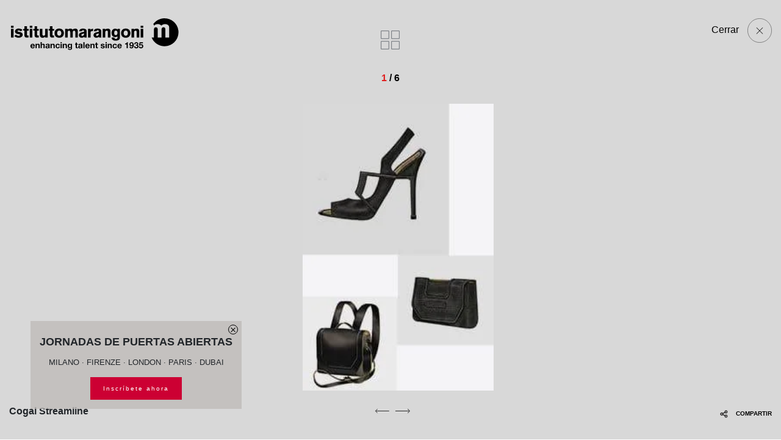

--- FILE ---
content_type: text/html;charset=UTF-8
request_url: https://www.istitutomarangoni.com/es/photo-gallery/tp-cogal-sreamline
body_size: 13224
content:
<!DOCTYPE html><html lang="es" class="ak" data-kc="true"><head><script id="MdfnGV">!function(n,t){"object"==typeof exports&&"undefined"!=typeof module?module.exports=t():"function"==typeof define&&define.amd?define(t):(n="undefined"!=typeof globalThis?globalThis:n||self).LazyLoad=t()}(this,(function(){"use strict";function n(){return n=Object.assign||function(n){for(var t=1;t<arguments.length;t++){var e=arguments[t];for(var i in e)Object.prototype.hasOwnProperty.call(e,i)&&(n[i]=e[i])}return n},n.apply(this,arguments)}var t="undefined"!=typeof window,e=t&&!("onscroll"in window)||"undefined"!=typeof navigator&&/(gle|ing|ro)bot|crawl|spider/i.test(navigator.userAgent),i=t&&"IntersectionObserver"in window,o=t&&"classList"in document.createElement("p"),a=t&&window.devicePixelRatio>1,r={elements_selector:".lazy",container:e||t?document:null,threshold:300,thresholds:null,data_src:"src",data_srcset:"srcset",data_sizes:"sizes",data_bg:"bg",data_bg_hidpi:"bg-hidpi",data_bg_multi:"bg-multi",data_bg_multi_hidpi:"bg-multi-hidpi",data_bg_set:"bg-set",data_poster:"poster",class_applied:"applied",class_loading:"loading",class_loaded:"loaded",class_error:"error",class_entered:"entered",class_exited:"exited",unobserve_completed:!0,unobserve_entered:!1,cancel_on_exit:!0,callback_enter:null,callback_exit:null,callback_applied:null,callback_loading:null,callback_loaded:null,callback_error:null,callback_finish:null,callback_cancel:null,use_native:!1,restore_on_error:!1},c=function(t){return n({},r,t)},l=function(n,t){var e,i="LazyLoad::Initialized",o=new n(t);try{e=new CustomEvent(i,{detail:{instance:o}})}catch(n){(e=document.createEvent("CustomEvent")).initCustomEvent(i,!1,!1,{instance:o})}window.dispatchEvent(e)},u="src",s="srcset",d="sizes",f="poster",_="llOriginalAttrs",g="data",v="loading",b="loaded",m="applied",p="error",h="native",E="data-",I="ll-status",y=function(n,t){return n.getAttribute(E+t)},k=function(n){return y(n,I)},w=function(n,t){return function(n,t,e){var i="data-ll-status";null!==e?n.setAttribute(i,e):n.removeAttribute(i)}(n,0,t)},A=function(n){return w(n,null)},L=function(n){return null===k(n)},O=function(n){return k(n)===h},x=[v,b,m,p],C=function(n,t,e,i){n&&(void 0===i?void 0===e?n(t):n(t,e):n(t,e,i))},N=function(n,t){o?n.classList.add(t):n.className+=(n.className?" ":"")+t},M=function(n,t){o?n.classList.remove(t):n.className=n.className.replace(new RegExp("(^|\\s+)"+t+"(\\s+|$)")," ").replace(/^\s+/,"").replace(/\s+$/,"")},z=function(n){return n.llTempImage},T=function(n,t){if(t){var e=t._observer;e&&e.unobserve(n)}},R=function(n,t){n&&(n.loadingCount+=t)},G=function(n,t){n&&(n.toLoadCount=t)},j=function(n){for(var t,e=[],i=0;t=n.children[i];i+=1)"SOURCE"===t.tagName&&e.push(t);return e},D=function(n,t){var e=n.parentNode;e&&"PICTURE"===e.tagName&&j(e).forEach(t)},H=function(n,t){j(n).forEach(t)},V=[u],F=[u,f],B=[u,s,d],J=[g],P=function(n){return!!n[_]},S=function(n){return n[_]},U=function(n){return delete n[_]},$=function(n,t){if(!P(n)){var e={};t.forEach((function(t){e[t]=n.getAttribute(t)})),n[_]=e}},q=function(n,t){if(P(n)){var e=S(n);t.forEach((function(t){!function(n,t,e){e?n.setAttribute(t,e):n.removeAttribute(t)}(n,t,e[t])}))}},K=function(n,t,e){N(n,t.class_applied),w(n,m),e&&(t.unobserve_completed&&T(n,t),C(t.callback_applied,n,e))},Q=function(n,t,e){N(n,t.class_loading),w(n,v),e&&(R(e,1),C(t.callback_loading,n,e))},W=function(n,t,e){e&&n.setAttribute(t,e)},X=function(n,t){W(n,d,y(n,t.data_sizes)),W(n,s,y(n,t.data_srcset)),W(n,u,y(n,t.data_src))},Y={IMG:function(n,t){D(n,(function(n){$(n,B),X(n,t)})),$(n,B),X(n,t)},IFRAME:function(n,t){$(n,V),W(n,u,y(n,t.data_src))},VIDEO:function(n,t){H(n,(function(n){$(n,V),W(n,u,y(n,t.data_src))})),$(n,F),W(n,f,y(n,t.data_poster)),W(n,u,y(n,t.data_src)),n.load()},OBJECT:function(n,t){$(n,J),W(n,g,y(n,t.data_src))}},Z=["IMG","IFRAME","VIDEO","OBJECT"],nn=function(n,t){!t||function(n){return n.loadingCount>0}(t)||function(n){return n.toLoadCount>0}(t)||C(n.callback_finish,t)},tn=function(n,t,e){n.addEventListener(t,e),n.llEvLisnrs[t]=e},en=function(n,t,e){n.removeEventListener(t,e)},on=function(n){return!!n.llEvLisnrs},an=function(n){if(on(n)){var t=n.llEvLisnrs;for(var e in t){var i=t[e];en(n,e,i)}delete n.llEvLisnrs}},rn=function(n,t,e){!function(n){delete n.llTempImage}(n),R(e,-1),function(n){n&&(n.toLoadCount-=1)}(e),M(n,t.class_loading),t.unobserve_completed&&T(n,e)},cn=function(n,t,e){var i=z(n)||n;on(i)||function(n,t,e){on(n)||(n.llEvLisnrs={});var i="VIDEO"===n.tagName?"loadeddata":"load";tn(n,i,t),tn(n,"error",e)}(i,(function(o){!function(n,t,e,i){var o=O(t);rn(t,e,i),N(t,e.class_loaded),w(t,b),C(e.callback_loaded,t,i),o||nn(e,i)}(0,n,t,e),an(i)}),(function(o){!function(n,t,e,i){var o=O(t);rn(t,e,i),N(t,e.class_error),w(t,p),C(e.callback_error,t,i),e.restore_on_error&&q(t,B),o||nn(e,i)}(0,n,t,e),an(i)}))},ln=function(n,t,e){!function(n){return Z.indexOf(n.tagName)>-1}(n)?function(n,t,e){!function(n){n.llTempImage=document.createElement("IMG")}(n),cn(n,t,e),function(n){P(n)||(n[_]={backgroundImage:n.style.backgroundImage})}(n),function(n,t,e){var i=y(n,t.data_bg),o=y(n,t.data_bg_hidpi),r=a&&o?o:i;r&&(n.style.backgroundImage='url("'.concat(r,'")'),z(n).setAttribute(u,r),Q(n,t,e))}(n,t,e),function(n,t,e){var i=y(n,t.data_bg_multi),o=y(n,t.data_bg_multi_hidpi),r=a&&o?o:i;r&&(n.style.backgroundImage=r,K(n,t,e))}(n,t,e),function(n,t,e){var i=y(n,t.data_bg_set);if(i){var o=i.split("|"),a=o.map((function(n){return"image-set(".concat(n,")")}));n.style.backgroundImage=a.join(),""===n.style.backgroundImage&&(a=o.map((function(n){return"-webkit-image-set(".concat(n,")")})),n.style.backgroundImage=a.join()),K(n,t,e)}}(n,t,e)}(n,t,e):function(n,t,e){cn(n,t,e),function(n,t,e){var i=Y[n.tagName];i&&(i(n,t),Q(n,t,e))}(n,t,e)}(n,t,e)},un=function(n){n.removeAttribute(u),n.removeAttribute(s),n.removeAttribute(d)},sn=function(n){D(n,(function(n){q(n,B)})),q(n,B)},dn={IMG:sn,IFRAME:function(n){q(n,V)},VIDEO:function(n){H(n,(function(n){q(n,V)})),q(n,F),n.load()},OBJECT:function(n){q(n,J)}},fn=function(n,t){(function(n){var t=dn[n.tagName];t?t(n):function(n){if(P(n)){var t=S(n);n.style.backgroundImage=t.backgroundImage}}(n)})(n),function(n,t){L(n)||O(n)||(M(n,t.class_entered),M(n,t.class_exited),M(n,t.class_applied),M(n,t.class_loading),M(n,t.class_loaded),M(n,t.class_error))}(n,t),A(n),U(n)},_n=["IMG","IFRAME","VIDEO"],gn=function(n){return n.use_native&&"loading"in HTMLImageElement.prototype},vn=function(n,t,e){n.forEach((function(n){return function(n){return n.isIntersecting||n.intersectionRatio>0}(n)?function(n,t,e,i){var o=function(n){return x.indexOf(k(n))>=0}(n);w(n,"entered"),N(n,e.class_entered),M(n,e.class_exited),function(n,t,e){t.unobserve_entered&&T(n,e)}(n,e,i),C(e.callback_enter,n,t,i),o||ln(n,e,i)}(n.target,n,t,e):function(n,t,e,i){L(n)||(N(n,e.class_exited),function(n,t,e,i){e.cancel_on_exit&&function(n){return k(n)===v}(n)&&"IMG"===n.tagName&&(an(n),function(n){D(n,(function(n){un(n)})),un(n)}(n),sn(n),M(n,e.class_loading),R(i,-1),A(n),C(e.callback_cancel,n,t,i))}(n,t,e,i),C(e.callback_exit,n,t,i))}(n.target,n,t,e)}))},bn=function(n){return Array.prototype.slice.call(n)},mn=function(n){return n.container.querySelectorAll(n.elements_selector)},pn=function(n){return function(n){return k(n)===p}(n)},hn=function(n,t){return function(n){return bn(n).filter(L)}(n||mn(t))},En=function(n,e){var o=c(n);this._settings=o,this.loadingCount=0,function(n,t){i&&!gn(n)&&(t._observer=new IntersectionObserver((function(e){vn(e,n,t)}),function(n){return{root:n.container===document?null:n.container,rootMargin:n.thresholds||n.threshold+"px"}}(n)))}(o,this),function(n,e){t&&(e._onlineHandler=function(){!function(n,t){var e;(e=mn(n),bn(e).filter(pn)).forEach((function(t){M(t,n.class_error),A(t)})),t.update()}(n,e)},window.addEventListener("online",e._onlineHandler))}(o,this),this.update(e)};return En.prototype={update:function(n){var t,o,a=this._settings,r=hn(n,a);G(this,r.length),!e&&i?gn(a)?function(n,t,e){n.forEach((function(n){-1!==_n.indexOf(n.tagName)&&function(n,t,e){n.setAttribute("loading","lazy"),cn(n,t,e),function(n,t){var e=Y[n.tagName];e&&e(n,t)}(n,t),w(n,h)}(n,t,e)})),G(e,0)}(r,a,this):(o=r,function(n){n.disconnect()}(t=this._observer),function(n,t){t.forEach((function(t){n.observe(t)}))}(t,o)):this.loadAll(r)},destroy:function(){this._observer&&this._observer.disconnect(),t&&window.removeEventListener("online",this._onlineHandler),mn(this._settings).forEach((function(n){U(n)})),delete this._observer,delete this._settings,delete this._onlineHandler,delete this.loadingCount,delete this.toLoadCount},loadAll:function(n){var t=this,e=this._settings;hn(n,e).forEach((function(n){T(n,t),ln(n,e,t)}))},restoreAll:function(){var n=this._settings;mn(n).forEach((function(t){fn(t,n)}))}},En.load=function(n,t){var e=c(t);ln(n,e)},En.resetStatus=function(n){A(n)},t&&function(n,t){if(t)if(t.length)for(var e,i=0;e=t[i];i+=1)l(n,e);else l(n,t)}(En,window.lazyLoadOptions),En}));
var akLazyVideoPoster = "Cjwvc3ZnPg==";
var lazyLoadOptions = { cancel_on_exit: false, unobserve_completed: false, restore_on_error: true, elements_selector: ".MdfnGV", class_loaded: "HCfXur", class_loading: "LsTmba", class_error: "kyJwGL", class_entered: "QXaZWN", class_exited: "PRWZEG", data_bg_set: "bgset", callback_enter: function (e) { e && e.classList && e.classList.contains("lazyload-external") && e.style.removeProperty("background"); }, callback_loaded: function (e) { e && e.classList && e.classList.contains("lrMkoC") && e.classList.remove("lrMkoC"), e && e.hasAttribute("poster") && e.getAttribute('poster').endsWith(akLazyVideoPoster) && (e.removeAttribute("poster"), e.removeAttribute("data-poster")) } };
var lazyLoadInstance=new LazyLoad(lazyLoadOptions);function performAkLazyLoad(){lazyLoadInstance.update();let a=document.getElementsByClassName(""),t=document.getElementsByClassName("");for(let e of a){if(e.getAttribute("data-ll-status")||!e.classList.contains("MdfnGV"))return;LazyLoad.load(e,lazyLoadOptions),e.classList.remove("lrMkoC")}for(let s of t){if(s.getAttribute("data-ll-status")||!s.classList.contains("MdfnGV"))return;LazyLoad.load(s,lazyLoadOptions),s.classList.remove("lrMkoC")}}let lazyLoadedCss=!1,lazyLoadCSSTimeout=null;function performAkCssLazyLoad(){if(lazyLoadedCss)return;let a=document.getElementsByClassName("akCssLazy");for(let t of(lazyLoadedCss=!0,a)){let e=t.getAttribute("data-media"),s=t.getAttribute("data-href");s&&(t.setAttribute("href",s),t.setAttribute("media",e),t.removeAttribute("data-href"),t.classList.add("akCssLazyLoaded"))}}function startCssLazyTimeout(){lazyLoadCSSTimeout=setTimeout(performAkCssLazyLoad,1e3)}window.addEventListener("load",function(){performAkLazyLoad(),startCssLazyTimeout()}),window.addEventListener("scroll",function(){lazyLoadCSSTimeout&&clearTimeout(lazyLoadCSSTimeout),performAkCssLazyLoad()});</script><script id="ak-cnVtY29sbGVjdGlzbWFydGZyYW1l" class="oFhmVi" type="akdefer-text/javascript">!function(){let e=!1;function t(...e){let t=new URLSearchParams(window.location.search).has("akRumDebug");t&&console.log(...e)}if(!("PerformanceObserver"in window)){console.warn("PerformanceObserver is not supported in this browser.");return}t("✅ Starting RUM collection...");let n=window.location.origin+"/isf-rum/collect",r="",o={typeOfCollection:"EMPTY",fullpath:window.location.href,userDate:new Date().toISOString(),requestedAt:"2026-02-01T01:39:58.706Z",userAgent:navigator.userAgent,operation:"EXPIRED",device:"desktop",hfa:"V6920_/es/photo-gallery/tp-cogal-sreamline_desktop_bot",token:"v13H4Ko4LPSw0koD.gLdx5mju3GtXjzqFWukK1JH65-jGC8yloKXxwg9K3OQeP37XLP1p700.CjKS5XNEbgNwL-devF0dKQ",requestId:"IbOtwaqcZwMX8JxPe0Ee",dc:"ord",isfVm:"quicksilver-2-ord-12",cookieBar:"UNKNOWN",referer:document.referrer||null,ttfb:null,lcp:null,cls:0,tlt:null,waterfall:{navigation:{},resources:[]}};if(""!==r&&null!==r){let a=document.cookie.split("; ").find(e=>e.startsWith(r));o.cookieBar=a?"NOT-VISIBLE":"VISIBLE",t(`🪣 Cookie ${r} ${a?"":"NOT"} found${a?`: ${a}`:""}`)}let i=!1,l=!1,s=!1;try{t("✅ Sending EMPTY response"),fetch(n,{method:"POST",body:JSON.stringify(o),headers:{"Content-Type":"application/json"},keepalive:!0})}catch(d){console.error("❌ EMPTY data send failed:",d)}function c(){if(!e&&(t("calling maybeSendRUM",{hasNavigation:i,hasLCP:l,hasCLS:s}),i&&l&&s)){t("\uD83D\uDE80 All metrics ready. Sending RUM data:",o),o.typeOfCollection="FULL";try{e=!0,fetch(n,{method:"POST",body:JSON.stringify(o),headers:{"Content-Type":"application/json"},keepalive:!0})}catch(r){console.error("❌ RUM data send failed:",r)}}}window.addEventListener("load",()=>{setTimeout(()=>{let e=performance.getEntriesByType("navigation")[0];e&&(o.ttfb=e.responseStart-e.requestStart,o.tlt=e.loadEventEnd-e.startTime,o.waterfall.navigation={fetchStart:e.fetchStart,domainLookupStart:e.domainLookupStart,domainLookupEnd:e.domainLookupEnd,connectStart:e.connectStart,connectEnd:e.connectEnd,requestStart:e.requestStart,responseStart:e.responseStart,responseEnd:e.responseEnd,domContentLoadedEventEnd:e.domContentLoadedEventEnd,loadEventEnd:e.loadEventEnd});let n=performance.getEntriesByType("resource");o.waterfall.resources=n.map(e=>({url:e.name,initiatorType:e.initiatorType,startTime:e.startTime,responseEnd:e.responseEnd,duration:e.duration})),t("\uD83D\uDCCA Navigation + Resources raccolti"),i=!0,c()},0)});let u=new PerformanceObserver(e=>{let n=e.getEntries(),r=n[n.length-1];r&&(o.lcp=r.startTime,t("\uD83D\uDDBC️ LCP recorded:",o.lcp,"ms"),l=!0,c())});u.observe({type:"largest-contentful-paint",buffered:!0});let p=0,f;setTimeout(()=>{s||(t("⏱️ CLS fallback timeout. Final CLS:",p),o.cls=null,s=!0,c())},3e3);let E=new PerformanceObserver(e=>{for(let n of e.getEntries())n.hadRecentInput||(p+=n.value);o.cls=p,t("\uD83D\uDD04 CLS updated:",p),clearTimeout(f),f=setTimeout(()=>{t("\uD83D\uDCE6 Final CLS ready:",p),s=!0,c()},1e3)});E.observe({type:"layout-shift",buffered:!0})}();</script> <meta charset="utf-8"> <meta http-equiv="Content-Type" content="text/html; charset=UTF-8"> <meta http-equiv="X-UA-Compatible" content="IE=edge,chrome=1"> <meta http-equiv="expires" content="Wed Jan 28 02:08:39 GMT 2026"> <meta http-equiv="no-cache" content=""> <meta name="format-detection" content="telephone=no"> <meta name="robots" content="NOODP"> <link rel="shortcut icon" type="image/x-icon" href="/fe-web/img/marangoni/favicon.ico"> <link rel="favicon" href="/fe-web/img/marangoni/favicon.ico"> <title>Cogal Sreamline | Photo Gallery | Istituto Marangoni</title> <meta name="description" content="Descubre el Istituto Marangoni a través de las imágenes: proyectos, show, eventos. Consulta la photogallery de Cogal Sreamline."><link rel="canonical" href="https://www.istitutomarangoni.com/es/photo-gallery/tp-cogal-sreamline"> <link rel="alternate" hreflang="en" href="https://www.istitutomarangoni.com/en/photo-gallery/tp-cogal-sreamline"> <link rel="alternate" hreflang="zh-Hans" href="https://www.istitutomarangoni.com/zh/photo-gallery/tp-cogal-sreamline"> <link rel="alternate" hreflang="fr" href="https://www.istitutomarangoni.com/fr/photo-gallery/tp-cogal-sreamline"> <link rel="alternate" hreflang="it" href="https://www.istitutomarangoni.com/it/photo-gallery/tp-cogal-sreamline"> <link rel="alternate" hreflang="es" href="https://www.istitutomarangoni.com/es/photo-gallery/tp-cogal-sreamline"> <link rel="alternate" hreflang="pt-br" href="https://www.istitutomarangoni.com/pt-br/photo-gallery/tp-cogal-sreamline"> <link rel="alternate" hreflang="de" href="https://www.istitutomarangoni.com/de/foto-galerie/cogal-streamline"> <link rel="alternate" hreflang="ar" href="https://www.istitutomarangoni.com/ar/gallery/cogal-streamline"> <meta property="og:title" content="Cogal Sreamline | Photo Gallery | Istituto Marangoni"> <meta property="og:description" content="Descubre el Istituto Marangoni a través de las imágenes: proyectos, show, eventos. Consulta la photogallery de Cogal Sreamline."><meta property="og:url" content="/es/photo-gallery/tp-cogal-sreamline"> <meta property="og:site_name" content="ISTITUTOMARANGONI"> <meta property="og:image" content="/fe-web/img/marangoni/placeholder/Placeholder_News_Desktop.jpg"> <meta property="og:type" content="website"> <meta name="twitter:title" content="Cogal Sreamline | Photo Gallery | Istituto Marangoni"> <meta name="twitter:description" content="Descubre el Istituto Marangoni a través de las imágenes: proyectos, show, eventos. Consulta la photogallery de Cogal Sreamline."><meta name="twitter:image:src" content="/fe-web/img/marangoni/placeholder/Placeholder_News_Desktop.jpg"> <meta name="twitter:card" content="summary_large_image"> <meta name="apple-mobile-web-app-capable" content="yes"> <meta name="mobile-web-app-capable" content="yes"> <meta name="apple-mobile-web-app-status-bar-style" content="black-transparent"> <meta name="google-site-verification" content="n--GudLQ9RthetzVzy1C39pdsof9eqG4ZtGsZH3ujqk"> <meta name="version" content="0.1.6"> <script id="usercentrics-cmp" src="https://web.cmp.usercentrics.eu/ui/loader.js" data-settings-id="D8rSy0Cnq3L3vA" async="" class="oFhmVi" type="akdefer-text/javascript"></script> <meta name="viewport" content="width=device-width,initial-scale=1,minimum-scale=1,maximum-scale=1,user-scalable=no,shrink-to-fit=no"> <script class="oFhmVi-excluded"> KD_COMMON_CONSTANTS = {
        TRAKING_ID: 'MARANGONI-01',
        SITE: '54',
        LOCALE: 'es_ES',
        IS_RTL: false,
        TENCENT_APP_ID: '189959414'
    }

    KD_MARANGONI_SITE_CONSTANTS = {
        JS_LOCALE: 'es_ES'.toLowerCase().replace('_','-'),
        API_ENDPOINT: '/api/1.0',
        HOME_URL: '/es',
        FORM_ENDPOINT: '/es/salesforce-mw',
        IS_FROM_INDIA_COUNTRIES: 'false',
        IP_COUNTRY: 'US',
        PRODUZIONE: true,
        SINAPTO_ENDPOINT: 'https://restws.istitutomarangoni.com',
        GOOGLE_RECAPTCHA_SECRET_CLIENT: '6Lec6_QZAAAAADBtYt-avf-2wy1wH7RS_iuV7jCt'
    }

    KD_MARANGONI_SITE_TRANSLATIONS = {
        "marangoni.newsEventsListing.yearPlaceholder": "M\u00E1s reciente",
        "marangoni.common.filterNoResults": "Resultado vac\u00EDo",
        "marangoni.common.discoverMore": "DESCUBRE M\u00C1S",
        "marangoni.common.close": "Cerrar",
        "marangoni.common.playVideo": "PLAY VIDEO",
        "marangoni.common.pauseVideo": "STOP VIDEO",
        "marangoni.common.from": "desde",
        "marangoni.common.readMore": "Lee m\u00E1s",
        "marangoni.common.findMore": "DESCUBRE M\u00C1S",
        "marangoni.common.other": "other",
        "marangoni.common.thankyou": "marangoni.common.thankyou_es_ES",
        "marangoni.talentProjects.view": "Descubre m\u00E1s",
        "marangoni.newsEvent.EVENT": "Eventos",
        "marangoni.newsEvent.NEWS": "Novedades",
        "marangoni.promoter.email": "Email",
        "marangoni.promoter.skype": "Skype",
        "marangoni.promoter.telFax": "Tel",
        "marangoni.promoter.links": "Links",
        "marangoni.tribune.title": "Tribune",
        "marangoni.promoter.address": "address",
        "marangoni.promoterListing.cityPlaceholder": "City",
        "marangoni.common.wizard.noresult": "La combinaci\u00F3n de opciones no ha producido resultados, pero la oferta acad\u00E9mica del Istituto Marangoni es amplia y variada.",
        "marangoni.common.callMeBack": "\u00BFNecesitas ayuda?",
        "marangoni.scholarship.field.password": "Contrase\u00F1a*",
        "marangoni.form.pwd.pwdStrength": "Password strongness",
        "marangoni.popup.scholarship.resetpwd.title": "Restablecer contrase\u00F1a",
        "marangoni.popup.scholarship.resetpwd.subtitle": "Recibir\u00E1s un correo electr\u00F3nico con la informaci\u00F3n para restablecer tu contrase\u00F1a.",
        "marangoni.popup.scholarship.resetpwd.button": "marangoni.popup.scholarship.resetpwd.button_es_ES",
        "marangoni.form.pwd.pwdStrong": "Strong",
        "marangoni.form.pwd.pwdWeak": "Weak",
        "marangoni.form.pwd.pwdBitWeak": "A bit weak",
        "marangoni.form.pwd.pwdVeryWeak": "Very weak",
        "marangoni.form.pwd.checkChar": "Must contain at least one uppercase character and a lowercase one",
        "marangoni.form.pwd.checkNum": "Must contain at least one number",
        "marangoni.form.pwd.checkLength": "Password must be at least 8 characters long",
        "marangoni.scholarship.field.required": "*Campo obligatorio",
        "marangoni.form.fields.required": "Required",
        "marangoni.scholarship.button.prev": "Required",
        "marangoni.scholarship.button.next": "SIGUIENTE"
    } </script><script src="https://maps.googleapis.com/maps/api/js?key=AIzaSyDHxLZ6IKdVJJdFmvHicFlPxFsL7Ukooow" class="oFhmVi" type="akdefer-text/javascript"></script> <link rel="stylesheet" href="https://stackpath.bootstrapcdn.com/bootstrap/4.5.0/css/bootstrap.min.css" integrity="sha384-9aIt2nRpC12Uk9gS9baDl411NQApFmC26EwAOH8WgZl5MYYxFfc+NcPb1dKGj7Sk" crossorigin="anonymous"> <link rel="stylesheet" type="text/css" href="https://cdn.jsdelivr.net/npm/@fortawesome/fontawesome-free@6.1.2/css/brands.min.css"> <link rel="stylesheet" href="/fe-web/css/vendor/owl.carousel.min.css"> <link rel="stylesheet" href="/fe-web/css/vendor/owl.theme.default.min.css"> <link rel="stylesheet" href="/fe-web/css/vendor/intlTelInput.min.css"> <link rel="stylesheet" type="text/css" href="/fe-web/css/gge_marangoni_0.1.6.css"> <script src="/fe-web/js/vendor/jquery.min.js" class="oFhmVi" type="akdefer-text/javascript"></script> <script src="/fe-web/js/vendor/jquery.cookie.js" class="oFhmVi" type="akdefer-text/javascript"></script> <script src="/fe-web/js/vendor/owl.carousel.min.js" class="oFhmVi" type="akdefer-text/javascript"></script> <script src="/fe-web/js/vendor/intlTelInput.min.js" class="oFhmVi" type="akdefer-text/javascript"></script> <script src="/cms-web/publisher/vendor/youserxp-sdk/youserxp.umd.js" class="oFhmVi" type="akdefer-text/javascript"></script> <script src="/fe-web/js/gge_marangoni_0.1.6.js" class="oFhmVi" type="akdefer-text/javascript"></script> <!-- Matomo --> <script class="oFhmVi" type="akdefer-text/javascript"> var _paq = window._paq = window._paq || [];
    /* tracker methods like "setCustomDimension" should be called before "trackPageView" */
    _paq.push(['trackPageView']);
    _paq.push(['enableLinkTracking']);
    (function() {
        var u="https://www.main-bvxea6i-qxua6pccmrata.fr-4.platformsh.site/";
        _paq.push(['setTrackerUrl', u+'matomo.php']);
        _paq.push(['setSiteId', '9']);
        var d=document, g=d.createElement('script'), s=d.getElementsByTagName('script')[0];
        g.async=true; g.src=u+'matomo.js'; s.parentNode.insertBefore(g,s);
    })(); </script> <!-- End Matomo Code --> <style id="" data-snippets="972">.lTnVsv section#hero-banner{min-height: 80vh;}</style></head> <body component="DefaultCtrl" class="KMBWGi cAlLLs1-es cAlLLs2-photo-gallery cAlLLs3-tp-cogal-sreamline PZoVRq4 aNpNyO lTnVsv bFYGZyUS GYhsNB"> <!-- Google Tag Manager (noscript) --> <noscript><iframe src="https://www.googletagmanager.com/ns.html?id=GTM-9C3X" height="0" width="0" style="display:none;visibility:hidden"></iframe></noscript> <!-- End Google Tag Manager (noscript) --> <!-- Boh! --> <!-- SDRA --> <script class="oFhmVi" type="akdefer-text/javascript"> window.dataLayer = window.dataLayer || [];
    dataLayer.push({
        'pageLanguage': 'es',
        'pageCategory': 'OTHER',
        'visitorCountry': 'US',
        'platform': 'main-site'
        
    }); </script> <!-- Google Tag Manager --> <script class="oFhmVi" type="akdefer-text/javascript">(function(w,d,s,l,i){w[l]=w[l]||[];w[l].push({'gtm.start':
                new Date().getTime(),event:'gtm.js'});var f=d.getElementsByTagName(s)[0],
            j=d.createElement(s),dl=l!='dataLayer'?'&l='+l:'';j.async=true;j.src=
            'https://www.googletagmanager.com/gtm.js?id='+i+dl;f.parentNode.insertBefore(j,f);
        })(window,document,'script','dataLayer','GTM-9C3X');</script> <!-- End Google Tag Manager --> <div component="CrossPopupComponent" data-id="28" style="display:none;"> <div class="pop-body"> <div class="close-icon"></div> <span class="title">Jornadas de puertas abiertas</span> <span class="subtitle">Milano · Firenze · London · Paris · Dubai</span> <a href="/es/novedades/jornada-de-puertas-abiertas" target="_self" class="btn-mrng"> Inscríbete ahora<span class="mobile-label">Inscribirse en la jornadas de puertas abiertas</span> </a> </div> </div> <header class="NavigationComponent" component="NavigationComponent"> <div class="background"></div> <a class="logo" href="/es" data-tab="0" aria-label="Homepage"></a> <div class="logo-occasional-background"></div> <div class="navigation"> <div class="navigation-wrapper"> <div class="language-toggler"> ES</div> <div class="menu-toggler"> <div class="menu-toggler-label-open">MENU</div> <div class="menu-toggler-label-close">Cerrar</div> <span class="menu-toggler-icon"><span class="line-1"></span><span class="line-2"></span></span> </div> </div> <div class="navigation-container"> <div class="social-row"> <div class="social-row-icons"> <a href="https://www.facebook.com/istitutomarangoni" rel="nofollow" class="fa-brands fa-facebook-f"></a> <a href="https://twitter.com/marangonischool" rel="nofollow" class="fa-brands fa-twitter"></a> <a href="https://www.linkedin.com/school/69186/admin/" rel="nofollow" class="fa-brands fa-linkedin-in"></a> <a href="https://www.youtube.com/user/istitutomarangoni" rel="nofollow" class="fa-brands fa-youtube"></a> <a href="https://www.instagram.com/istitutomarangoni/" rel="nofollow" class="fa-brands fa-instagram"></a> <a href="https://www.tiktok.com/@istitutomarangoni" rel="nofollow" class="fa-brands fa-tiktok"></a> </div> <div class="social-row-action"> </div> </div> <div class="navigation-row"> <a href="#" class="back-navigation">&lt;— Volver</a> <ul id="language-ul"> <li class="title">Idioma</li> <li><a href="/it/photo-gallery/tp-cogal-sreamline">Italiano</a></li> <li><a href="/en/photo-gallery/tp-cogal-sreamline">English</a></li> <li><a href="/pt-br/photo-gallery/tp-cogal-sreamline">Português </a></li> <li><a href="/fr/photo-gallery/tp-cogal-sreamline">Français</a></li> <li><a href="/ar/gallery/cogal-streamline">العربية</a></li> <li><a href="/de/foto-galerie/cogal-streamline">Deutsch</a></li> <li><a href="/zh">中文</a></li> </ul> <ul id="navigation-ul"> <li class="has-sub-menu"> <a href="/es/cursos-de-moda">Cursos de Moda</a> <ul class="active"> <a href="/es/cursos-de-moda" target="_self" class="title"> Cursos de Moda</a> <li class="has-sub-menu"> <a href="#">Fashion Design</a> <ul class="active"> <a href="/es/cursos-de-moda/diseno-de-moda" target="_self" class="title"> Fashion Design</a> <li><a href="/es/cursos-de-moda/diseno-de-moda/ba-programas-trienales" target="_self">BA · Programas trienales</a></li> <li><a href="/es/cursos-de-moda/diseno-de-moda/programas-master" target="_self">Programas Máster</a></li> <li><a href="/es/cursos-de-moda/diseno-de-moda/programas-anuales" target="_self">Programas anuales</a></li> <li><a href="/es/cursos-de-moda/diseno-de-moda/programas-semestrales" target="_self">Programas semestrales</a></li> <li><a href="/es/cursos-de-moda/diseno-de-moda/programas-preaparatorios" target="_self">Programas preparatorios</a></li> <li><a href="/es/cursos-de-moda/diseno-de-moda/programas-profesionales" target="_self">Programas profesionales</a></li> </ul> </li> <li class="has-sub-menu"> <a href="#">Fashion Communication &amp; Image</a> <ul class="active"> <a href="/es/cursos-de-moda/fashion-styling" target="_self" class="title"> Fashion Communication &amp; Image</a> <li><a href="/es/cursos-de-moda/fashion-styling/ba-programas-trienales" target="_self">BA · Programas trienales</a></li> <li><a href="/es/cursos-de-moda/fashion-styling/programas-master" target="_self">Programas Máster</a></li> <li><a href="/es/cursos-de-moda/fashion-styling/programas-anuales" target="_self">Programas anuales</a></li> <li><a href="/es/cursos-de-moda/fashion-styling/programas-semestrales" target="_self">Programas semestrales</a></li> </ul> </li> <li class="has-sub-menu"> <a href="#">Fashion Business</a> <ul class="active"> <a href="/es/cursos-de-moda/fashion-business" target="_self" class="title"> Fashion Business</a> <li><a href="/es/cursos-de-moda/fashion-business/ba-programas-trienales" target="_self">BA · Programas trienales</a></li> <li><a href="/es/cursos-de-moda/fashion-business/programas-master" target="_self">Programas Máster</a></li> <li><a href="/es/cursos-de-moda/fashion-business/programas-anuales" target="_self">Programas anuales</a></li> <li><a href="/es/cursos-de-moda/fashion-business/programas-semestrales" target="_self">Programas semestrales</a></li> <li><a href="/es/cursos-de-moda/fashion-business/programas-preparatorios" target="_self">Programas preparatorios</a></li> <li><a href="/es/cursos-de-moda/fashion-business/undergraduate-progression-programas" target="_self">Programas Undergraduate Progression</a></li> <li><a href="/es/cursos-de-moda/fashion-business/programas-profesionales" target="_self">Programas profesionales</a></li> </ul> </li> <li><a href="/es/course-2167" target="_self">Global Master for Luxury Business Professionals</a></li> </ul> </li> <li class="has-sub-menu"> <a href="/es/cursos-diseno">Cursos de Diseño</a> <ul class="active"> <a href="/es/cursos-diseno" target="_self" class="title"> Cursos de Diseño</a> <li class="has-sub-menu"> <a href="#">Interior Design</a> <ul class="active"> <a href="/es/cursos-diseno/diseno-interiores" target="_self" class="title"> Interior Design</a> <li><a href="/es/cursos-diseno/diseno-interiores/ba-programas-trienales" target="_self">BA · Programas trienales</a></li> <li><a href="/es/cursos-diseno/interior-design/programas-master" target="_self">Programas Máster</a></li> <li><a href="/es/cursos-diseno/diseno-interiores/programas-anuales" target="_self">Programas anuales</a></li> <li><a href="/es/listing-interior-design-semester-courses" target="_self">Programas semestrales</a></li> <li><a href="/es/cursos-diseno/diseno-interiores/programas-preparatorios" target="_self">Programas preparatorios</a></li> <li><a href="/es/cursos-diseno/diseno-interior/profesional" target="_self">Programas Profesionales</a></li> </ul> </li> <li class="has-sub-menu"> <a href="#">Product Design</a> <ul class="active"> <a href="/es/cursos-diseno/product-design" target="_self" class="title"> Product Design</a> <li><a href="/es/cursos-diseno/product-design/ba-programas-trienales" target="_self">BA · Programas trienales</a></li> <li><a href="/es/cursos-diseno/product-design/programas-master" target="_self">Programas Máster</a></li> <li><a href="/es/cursos-diseno/product-design/programas-semestrales" target="_self">Programas semestrales</a></li> <li><a href="/es/cursos-diseno/product-design/programas-preparatorios" target="_self">Programas preparatorios</a></li> </ul> </li> <li class="has-sub-menu"> <a href="#">Visual Communication Design</a> <ul class="active"> <a href="/es/cursos-diseno/diseno-visual" target="_self" class="title"> Visual Communication Design</a> <li><a href="/es/cursos-diseno/diseno-visual/ba-programas-trienales" target="_self">BA · Programas trienales</a></li> <li><a href="/es/cursos-diseno/diseno-visual/programas-master" target="_self">Programas Máster</a></li> <li><a href="/es/cursos-diseno/diseno-visual/programas-semestrales" target="_self">Programas semestrales</a></li> </ul> </li> <li><a href="/es/design-innovation" target="_self">Design Innovation</a></li> </ul> </li> <li class="has-sub-menu"> <a href="/es/cursos-arte">Cursos de Arte</a> <ul class="active"> <a href="/es/cursos-arte" target="_self" class="title"> Cursos de Arte</a> <li><a href="/es/cursos-arte/multimedia-and-curating-arts/ba-programas-trienales" target="_self">BA · Programas trienales</a></li> <li><a href="/es/cursos-arte/multimedia-and-curating-arts/programas-master" target="_self">Programas Máster</a></li> <li><a href="/es/cursos-arte/multimedia-and-curating-arts/programas-semestrales" target="_self">Programas semestrales</a></li> <li><a href="/es/cursos-arte/multimedia-and-curating-arts/programas-anuales" target="_self">Programas anuales</a></li> </ul> </li> <li><a href="/es/cursos-de-fragancias-y-cosmeticos" target="_self">Cursos de Fragancias y Cosméticos</a></li> <li class="has-sub-menu"> <a href="#">Cursos breves</a> <ul class="active"> <a href="#" target="_self" class="title"> Cursos breves</a> <li><a href="/es/cursos-breves/moda" target="_self">Moda</a></li> <li><a href="/es/cursos-breves/diseno" target="_self">Diseño</a></li> <li><a href="/es/cursos-breves/arte" target="_self">Arte</a></li> </ul> </li> <li class="has-sub-menu"> <a href="/es/sedes">Sedes</a> <ul class="active"> <a href="/es/sedes" target="_self" class="title"> Sedes</a> <li><a href="/es/sede/milano-escuela-de-moda" target="_self">Milano Fashion</a></li> <li><a href="/es/sede/milano-escuela-de-diseno" target="_self">Milano Design</a></li> <li><a href="/es/sede/firenze-escuela-de-moda-y-arte" target="_self">Firenze</a></li> <li><a href="/es/sede/paris-escuela-de-moda" target="_self">Paris</a></li> <li><a href="/es/sede/london-escuela-de-moda-y-diseno" target="_self">London</a></li> <li><a href="/es/campus/dubai-escuela-de-diseno-y-moda" target="_self">Dubai</a></li> <li><a href="/es/escuelas/riyadh-escuela-moda-y-diseno" target="_self">Riyadh</a></li> <li><a href="/es/sede/mumbai-training-centre" target="_self">Mumbai</a></li> <li><a href="/es/sede/shanghai-training-centre" target="_self">Shanghai</a></li> <li><a href="/es/sede/shenzhen-escuela-de-moda" target="_self">Shenzhen</a></li> </ul> </li> <li class="has-sub-menu"> <a href="/es/admision">Admisión</a> <ul class="active"> <a href="/es/admision" target="_self" class="title"> Admisión</a> <li><a href="/es/admision/requisitos-de-entrada" target="_self">Requisitos de entrada</a></li> <li><a href="/es/admision/admision-online" target="_self">Admisión Online</a></li> <li><a href="/es/admision/faq-admision-online" target="_self">FAQ Admisión online</a></li> <li><a href="/es/admision/acreditaciones" target="_self">Títulos académicos</a></li> <li><a href="/es/financiacion" target="_self">Financiación</a></li> <li><a href="/es/admision/becas-de-estudios" target="_self">Becas de estudios</a></li> <li><a href="/es/admision/solicitud-de-acceso-al-nivel-5-y-6" target="_self">Solicitud de acceso</a></li> </ul> </li> <li><a href="/en/maze35?itm_campaign=Maze35_ALL_FDA_220700_other_EN_ALL" target="_self">Maze35 Magazine</a></li> <li class="has-sub-menu"> <a href="/es/novedades">Newsroom</a> <ul class="active"> <a href="/es/novedades" target="_self" class="title"> Newsroom</a> <li><a href="/es/novedades/novedades-y-eventos" target="_self">Novedades y eventos</a></li> <li><a href="/es/novedades/jornada-de-puertas-abiertas" target="_self">Jornada de puertas abiertas</a></li> <li><a href="/es/im-mentors" target="_self">I'M Mentors</a></li> <li><a href="/es/tribune" target="_self">Tribune</a></li> <li><a href="https://metaverse.istitutomarangoni.com/" target="_blank">The Talent District</a></li> </ul> </li> <li class="has-sub-menu"> <a href="/es/im-alumni">I'M Alumni</a> <ul class="active"> <a href="/es/im-alumni" target="_self" class="title"> I'M Alumni</a> <li><a href="/es/im-alumni/alumni-stories" target="_self">Alumni stories</a></li> <li><a href="/es/im-alumni/grupos-de-la-community" target="_self">Grupos de la community</a></li> <li><a href="/es/im-alumni/im-mentors" target="_self">I’M Alumni Mentoring Program</a></li> </ul> </li> <li class="has-sub-menu"> <a href="/es/careers-and-industry-relations">Careers &amp; Industry Relations</a> <ul class="active"> <a href="/es/careers-and-industry-relations" target="_self" class="title"> Careers &amp; Industry Relations</a> <li><a href="/es/careers-and-industry-relations/estudiantes" target="_self">Para los estudiantes</a></li> <li><a href="/es/careers-and-industry-relations/empresa" target="_self">Para las empresas</a></li> </ul> </li> <li><a href="/es/colaboracion-universitarias" target="_self">Colaboración universitarias</a></li> <li class="has-sub-menu"> <a href="/es/contactanos">Contáctanos</a> <ul class="active"> <a href="/es/contactanos" target="_self" class="title"> Contáctanos</a> <li><a href="/es/sobre-nosotros/contactos/oficinas-de-representacion-y-centros-de-informacion" target="_self">Oficinas de representación y centros de información</a></li> <li><a href="/es/promotores-internacionales" target="_self">Promotores Internacionales</a></li> <li><a href="/es/sobre-nosotros/contactos" target="_self">Información de contacto de las escuelas</a></li> </ul> </li> </ul> </div> <div class="contact-tool"></div> </div> </div> </header> <div class="kd-loader"> <img src="[data-uri]" class="loading-icon MdfnGV" alt="loader" data-src="/fe-web/img/marangoni/loader.gif"> </div> <main> <style> header, footer{display: none !important;} </style> <section class="gallery-detail" component="GalleryDetailComponent"> <div class="container"> <div class="row"> <div class="col-md-4 col-4"> <a class="logo" href="/es" data-tab="0" aria-label="Homepage"></a> </div> <div class="col-md-4 col-4 centered"> <a href="javascript:void(0);" class="switch-view"> <img class="grid-ico MdfnGV" src="[data-uri]" alt="multiple immage" data-src="/fe-web/img/marangoni/icons/multiple-immage.svg"> <img class="slide-ico MdfnGV" src="[data-uri]" alt="slide view" data-src="/fe-web/img/marangoni/icons/slide-view.svg"> </a> </div> <div class="col-md-4 col-4 right"> <a href="/es/newsroom/galeria-de-fotos" class="close-cnt"> <span>Cerrar</span> <img class="ico-close MdfnGV" src="[data-uri]" alt="close" data-src="/fe-web/img/marangoni/icons/close.svg"> </a> </div> </div> </div> <div class="container slide-view"> <div class="row"> <div class="col-lg-12"> <div class="slider-nav"> <span>1</span> / 6</div> </div> </div> <div class="row"> <div class="col-lg-12"> <div class="mrng-carousel" data-items="1"> <div class="mrng-carousel-container owl-carousel"> <div class="mrng-carousel-item mrng-carousel-item--project" style="background-image: url('/marangoni/Cogal-Sreamline-Cover.jpg');"> </div> <div class="mrng-carousel-item mrng-carousel-item--project" style="background-image: url('/marangoni/DD_Project_14-63_1.jpeg');"> </div> <div class="mrng-carousel-item mrng-carousel-item--project" style="background-image: url('/marangoni/DD_Project_14-63_2.jpeg');"> </div> <div class="mrng-carousel-item mrng-carousel-item--project" style="background-image: url('/marangoni/DD_Project_14-63_3.jpeg');"> </div> <div class="mrng-carousel-item mrng-carousel-item--project" style="background-image: url('/marangoni/DD_Project_14-63_4.jpeg');"> </div> <div class="mrng-carousel-item mrng-carousel-item--project" style="background-image: url('/marangoni/DD_Project_14-63_5.jpeg');"> </div> </div> </div> </div> </div> <div class="row"> <div class="col-md-4 col-6 gallery-desc"> <h4>Cogal Streamline</h4> </div> <div class="col-md-4 col-6 centered"> <div class="mrng-carousel-controllers-arrows"> <button class="prev" aria-label="previous" data-index="0"></button> <button class="next" aria-label="next" data-index="0"></button> </div> </div> <div class="col-md-4 col-12 right"> <a href="javascript:void(0);" component="ShareComponent"> <img class="ico-share MdfnGV" src="[data-uri]" alt="share black" data-src="/fe-web/img/marangoni/icons/share-black.png"> COMPARTIR</a> </div> </div> </div> <div class="container grid-view"> <div class="row"> <div class="col-md-3 col-6 item"> <a href="javascript:void(0);" class="grid-view-item" data-index="0"><img src="[data-uri]" alt="Cogal Sreamline Cover" data-src="/marangoni/Cogal-Sreamline-Cover.jpg" class="MdfnGV"> <div class="item-title"></div> </a> </div> <div class="col-md-3 col-6 item"> <a href="javascript:void(0);" class="grid-view-item" data-index="1"><img src="[data-uri]" alt="DD Project 14 63 1" data-src="/marangoni/DD_Project_14-63_1.jpeg" class="MdfnGV"> <div class="item-title"></div> </a> </div> <div class="col-md-3 col-6 item"> <a href="javascript:void(0);" class="grid-view-item" data-index="2"><img src="[data-uri]" alt="DD Project 14 63 2" data-src="/marangoni/DD_Project_14-63_2.jpeg" class="MdfnGV"> <div class="item-title"></div> </a> </div> <div class="col-md-3 col-6 item"> <a href="javascript:void(0);" class="grid-view-item" data-index="3"><img src="[data-uri]" alt="DD Project 14 63 3" data-src="/marangoni/DD_Project_14-63_3.jpeg" class="MdfnGV"> <div class="item-title"></div> </a> </div> </div> <div class="row"> <div class="col-md-3 col-6 item"> <a href="javascript:void(0);" class="grid-view-item" data-index="4"><img src="[data-uri]" alt="DD Project 14 63 4" data-src="/marangoni/DD_Project_14-63_4.jpeg" class="MdfnGV"> <div class="item-title"></div> </a> </div> <div class="col-md-3 col-6 item"> <a href="javascript:void(0);" class="grid-view-item" data-index="5"><img src="[data-uri]" alt="DD Project 14 63 5" data-src="/marangoni/DD_Project_14-63_5.jpeg" class="MdfnGV"> <div class="item-title"></div> </a> </div> </div> </div> </section></main> <footer> <div class="container"> <div class="row"> <div class="col-12"> <div class="footer-social-row"> <img src="[data-uri]" class="footer-logo MdfnGV" alt="istituto marangoni logo" data-src="/fe-web/img/marangoni/bcf/istituto-marangoni-logo.svg"> <div class="social-icons"> <a href="https://www.facebook.com/istitutomarangoni" rel="nofollow" class="fa-brands fa-facebook-f"></a> <a href="https://twitter.com/marangonischool" rel="nofollow" class="fa-brands fa-twitter"></a> <a href="https://www.linkedin.com/school/69186/admin/" rel="nofollow" class="fa-brands fa-linkedin-in"></a> <a href="https://www.youtube.com/user/istitutomarangoni" rel="nofollow" class="fa-brands fa-youtube"></a> <a href="https://www.instagram.com/istitutomarangoni/" rel="nofollow" class="fa-brands fa-instagram"></a> <a href="https://www.tiktok.com/@istitutomarangoni" rel="nofollow" class="fa-brands fa-tiktok"></a> </div> </div> </div> </div> <div class="row"> <div class="col-sm-3 col-6"> <h6><a href="/es/cursos-de-moda">CURSOS DE MODA</a></h6> <ul> <li><a href="/es/cursos-de-moda/diseno-de-moda" target="_self">Fashion Design</a></li> <li><a href="/es/cursos-de-moda/fashion-styling" target="_self">Fashion Styling</a></li> <li><a href="/es/cursos-de-moda/fashion-business" target="_self">Fashion Business</a></li> </ul> <h6><a href="/es/cursos-diseno">CURSOS DE DISEÑO</a></h6> <ul> <li><a href="/es/cursos-diseno/diseno-interiores" target="_self">Interior Design</a></li> <li><a href="/es/cursos-diseno/product-design" target="_self">Product Design</a></li> <li><a href="/es/cursos-diseno/diseno-visual" target="_self">Visual Design</a></li> </ul> <h6><a href="/es/cursos-arte">CURSOS DE ARTE</a></h6> <h6><a href="/es/cursos-de-fragancias-y-cosmeticos">CURSOS DE FRAGANCIAS <br> Y COSMÉTICOS</a></h6> </div> <div class="col-sm-3 col-6"> <h6><a href="/es/sedes">SEDES</a></h6> <ul> <li><a href="/es/sede/milano-escuela-de-moda" target="_self">Milano Fashion</a></li> <li><a href="/es/sede/milano-escuela-de-diseno" target="_self">Milano Design</a></li> <li><a href="/es/sede/firenze-escuela-de-moda-y-arte" target="_self">Firenze</a></li> <li><a href="/es/sede/paris-escuela-de-moda" target="_self">Paris</a></li> <li><a href="/es/sede/london-escuela-de-moda-y-diseno" target="_self">London</a></li> <li><a href="/es/campus/dubai-escuela-de-diseno-y-moda" target="_self">Dubai</a></li> <li><a href="/es/escuelas/riyadh-escuela-moda-y-diseno" target="_self">Riyadh</a></li> <li><a href="/es/sede/mumbai-training-centre" target="_self">Mumbai</a></li> <li><a href="/es/sede/shanghai-training-centre" target="_self">Shanghai</a></li> <li><a href="/es/sede/shenzhen-escuela-de-moda" target="_self">Shenzhen</a></li> </ul> <h6><a href="/">CURSOS BREVES</a></h6> <ul> <li><a href="/es/cursos-breves/moda" target="_self">Moda</a></li> <li><a href="/es/cursos-breves/diseno" target="_self">Diseño</a></li> <li><a href="/es/cursos-breves/arte" target="_self">Arte</a></li> </ul> </div> <div class="col-sm-3 col-6"> <h6><a href="/es/admision">ADMISIÓN</a></h6> <ul> <li><a href="/es/admision/requisitos-old" target="_self">Requisitos</a></li> <li><a href="/es/admision/admision-online" target="_self">Admisión Online</a></li> <li><a href="/es/admision/faq-admision-online" target="_self">F.A.Q. Admisión Online</a></li> <li><a href="/es/financiacion" target="_self">Financiación</a></li> <li><a href="/es/admision/becas-de-estudios" target="_self">Becas de estudios</a></li> <li><a href="/es/admision/solicitud-de-acceso-al-nivel-5-y-6" target="_self">Solicitud de acceso</a></li> </ul> <h6><a href="/es/novedades">NEWSROOM</a></h6> <ul> <li><a href="/es/novedades/novedades-y-eventos" target="_self">Novedades y eventos</a></li> <li><a href="/es/novedades/jornada-de-puertas-abiertas" target="_self">Jornada de Puertas Abiertas</a></li> <li><a href="/es/newsroom/proyectos-academico" target="_self">Proyectos academicos</a></li> <li><a href="/es/newsroom/galeria-de-fotos" target="_self">Galería de fotos</a></li> </ul> </div> <div class="col-sm-3 col-6"> <h6><a href="/es/im-alumni">I'M ALUMNI</a></h6> <ul> <li><a href="/es/im-alumni/alumni-stories" target="_self">Alumni stories</a></li> <li><a href="/es/im-alumni/grupos-de-la-community" target="_self">Grupos de la community</a></li> <li><a href="/es/im-mentors" target="_self">I'M Mentors</a></li> </ul> <h6><a href="/es/careers-and-industry-relations">CAREERS &amp; INDUSTRY RELATIONS</a></h6> <ul> <li><a href="/es/careers-and-industry-relations/estudiantes" target="_self">Estudiantes</a></li> <li><a href="/es/careers-and-industry-relations/empresa" target="_self">Empresas</a></li> </ul> <h6><a href="/es/sobre-nosotros">SOBRE NOSOTROS</a></h6> <ul> <li><a href="/es/sobre-nosotros/la-escuela-de-moda" target="_self">La Escuela de Moda</a></li> <li><a href="/es/sobre-nosotros/la-escuela-de-diseno" target="_self">La Escuela de Diseño</a></li> <li><a href="/es/sobre-nosotros/la-escuela-de-arte" target="_self">La Escuela de Arte</a></li> <li><a href="/es/sobre-nosotros/contactos" target="_self">Contactos</a></li> </ul> </div> </div> <div class="row copyright-row"> <div class="col-sm-6"> <a href="/es/privacy">Privacy</a> <a href="/es/cookies">Cookies</a> <a href="#" onclick="UC_UI.showSecondLayer();">Modificar Cookies</a> </div> <div class="col-sm-6 text-right"> <b>2026 Istituto Marangoni</b>. All Rights Reserved · C.F. 09447270159 E P.I. 10542860969 </div> </div> </div> </footer> <script id="" data-snippets="" class="oFhmVi" type="akdefer-text/javascript"></script><script id="ak-bG9vcGlzbWFydGZyYW1l" class="oFhmVi" type="akdefer-text/javascript">/*{{{{SCRIPT_AK_LOOP}}}}*/</script><script id="gzzffI" type="text/javascript">window.akDeferConsoleLog=console.log,window.akDeferConsoleError=console.error;class AkDeferBoost{constructor(){this.seed="-"+Math.floor(1e4*Math.random())+"1"}init(){this.akDeferredScriptsCount=0,this.akFullDeferredScriptsCount=document.querySelectorAll(".oFhmVi").length,this.loadDeferredJS()}loadDeferredJS(){var e=document.querySelectorAll(".oFhmVi");for(let r=0;r<e.length;r++){var t=e[r],s=document.createElement("script");s.async=!1,s.type=t.type?t.type.replace("akdefer-",""):"text/javascript",t.classList&&(s.classList=t.classList),t.getAttributeNames().forEach(e=>{["async","defer","type","class"].includes(e)||s.setAttribute(e,t.getAttribute(e))});let o="EANTue-"+this.akDeferredScriptsCount;if(s.classList.remove("oFhmVi"),s.classList.add(o),t.id&&(s.id=t.id),this.akDeferredScriptsCount++,window.akDeferConsoleLog("[ISF-BOOST-JS"+this.seed+"] Loading -> "+(t.id?t.id:t.src?t.src:"inline script")+" ("+this.akDeferredScriptsCount+"/"+this.akFullDeferredScriptsCount+")"),t.src){s.src=t.src;try{t.parentNode.replaceChild(s,t);let i=document.querySelectorAll("."+o)[0];i.addEventListener("load",()=>{window.akDeferConsoleLog("[ISF-BOOST-JS"+this.seed+"] OK ("+this.akDeferredScriptsCount+"/"+this.akFullDeferredScriptsCount+")"),this.loadDeferredJS()}),i.addEventListener("error",()=>{window.akDeferConsoleLog("[ISF-BOOST-JS"+this.seed+"] ERROR ("+this.akDeferredScriptsCount+"/"+this.akFullDeferredScriptsCount+")"),this.loadDeferredJS()})}catch(a){window.akDeferConsoleError("[ISF-BOOST-JS"+this.seed+"] Failed loading script: "+t.src),window.akDeferConsoleError(a)}break}s.innerHTML=t.innerHTML;try{t.parentNode.replaceChild(s,t),window.akDeferConsoleLog("[ISF-BOOST-JS"+this.seed+"] OK ("+this.akDeferredScriptsCount+"/"+this.akFullDeferredScriptsCount+")")}catch(d){window.akDeferConsoleError("[ISF-BOOST-JS"+this.seed+"] Failed loading script: "+t.src),window.akDeferConsoleError(d)}}this.akDeferredScriptsCount===this.akFullDeferredScriptsCount&&(window.akDeferConsoleLog("[ISF-BOOST-JS"+this.seed+"] Triggering events"),document.dispatchEvent(new Event("DOMContentLoaded")),window.dispatchEvent(new Event("DOMContentLoaded")),document.dispatchEvent(new Event("load")),window.dispatchEvent(new Event("load")))}}var akDeferPerformed=!1;window.addEventListener("load",function(){if(window.akDeferPerformed||akDeferPerformed)return;window.akDeferPerformed=!0,akDeferPerformed=!0;let e=new AkDeferBoost;e.init()});</script><script id="">! function (e, t, n, i) {
    var c = t.getElementsByTagName(n)[0],
        d = t.createElement(n);
    e = window.innerWidth || document.documentElement.clientWidth || document.body.clientWidth;
    d.async = !0, d.src = "https://" + i + "/akTracking_isf.js?uuid=c7f4c7f00cb948c3a027e729e1840a56&w=" + e, c.parentNode.insertBefore(d, c)
}(window, document, "script", "www.istitutomarangoni.com");</script></body></html>

--- FILE ---
content_type: text/css; charset=utf-8
request_url: https://www.istitutomarangoni.com/fe-web/css/gge_marangoni_0.1.6.css
body_size: 50257
content:
/*!**************************************************************************************************************************************************************************************!*\
  !*** css ../node_modules/css-loader/dist/cjs.js??ruleSet[1].rules[1].use[1]!../node_modules/less-loader/dist/cjs.js??ruleSet[1].rules[1].use[2]!./less/marangoni/gge-marangoni.less ***!
  \**************************************************************************************************************************************************************************************/@import url(https://fonts.googleapis.com/css2?family=Work+Sans:ital,wght@0,100;0,200;0,300;0,400;0,500;0,600;0,700;0,800;0,900;1,100;1,200;1,300;1,400;1,500;1,600;1,700;1,800;1,900&display=swap);/*!******************************************************************************************************************************************************************************************!*\
  !*** css ../node_modules/css-loader/dist/cjs.js??ruleSet[1].rules[1].use[1]!../node_modules/less-loader/dist/cjs.js??ruleSet[1].rules[1].use[2]!./less/marangoni/gge-marangoni.less (1) ***!
  \******************************************************************************************************************************************************************************************/@import url(https://fonts.googleapis.com/css2?family=Bebas+Neue&display=swap);/*!******************************************************************************************************************************************************************************************!*\
  !*** css ../node_modules/css-loader/dist/cjs.js??ruleSet[1].rules[1].use[1]!../node_modules/less-loader/dist/cjs.js??ruleSet[1].rules[1].use[2]!./less/marangoni/gge-marangoni.less (2) ***!
  \******************************************************************************************************************************************************************************************//*!
 * Bootstrap Grid v4.5.0 (https://getbootstrap.com/)
 * Copyright 2011-2020 The Bootstrap Authors
 * Copyright 2011-2020 Twitter, Inc.
 * Licensed under MIT (https://github.com/twbs/bootstrap/blob/master/LICENSE)
 */html{-ms-overflow-style:scrollbar;box-sizing:border-box}*,:after,:before{box-sizing:inherit}.container{margin-left:auto;margin-right:auto;padding-left:15px;padding-right:15px;width:100%}@media (min-width:576px){.container{max-width:540px}}@media (min-width:768px){.container{max-width:720px}}@media (min-width:992px){.container{max-width:960px}}@media (min-width:1200px){.container{max-width:1140px}}.container-fluid,.container-lg,.container-md,.container-sm,.container-xl{margin-left:auto;margin-right:auto;padding-left:15px;padding-right:15px;width:100%}@media (min-width:576px){.container,.container-sm{max-width:540px}}@media (min-width:768px){.container,.container-md,.container-sm{max-width:720px}}@media (min-width:992px){.container,.container-lg,.container-md,.container-sm{max-width:960px}}@media (min-width:1200px){.container,.container-lg,.container-md,.container-sm,.container-xl{max-width:1140px}}.row{display:-ms-flexbox;display:flex;-ms-flex-wrap:wrap;flex-wrap:wrap;margin-left:-15px;margin-right:-15px}.no-gutters{margin-left:0;margin-right:0}.no-gutters>.col,.no-gutters>[class*=col-]{padding-left:0;padding-right:0}.col,.col-1,.col-10,.col-11,.col-12,.col-2,.col-3,.col-4,.col-5,.col-6,.col-7,.col-8,.col-9,.col-auto,.col-lg,.col-lg-1,.col-lg-10,.col-lg-11,.col-lg-12,.col-lg-2,.col-lg-3,.col-lg-4,.col-lg-5,.col-lg-6,.col-lg-7,.col-lg-8,.col-lg-9,.col-lg-auto,.col-md,.col-md-1,.col-md-10,.col-md-11,.col-md-12,.col-md-2,.col-md-3,.col-md-4,.col-md-5,.col-md-6,.col-md-7,.col-md-8,.col-md-9,.col-md-auto,.col-sm,.col-sm-1,.col-sm-10,.col-sm-11,.col-sm-12,.col-sm-2,.col-sm-3,.col-sm-4,.col-sm-5,.col-sm-6,.col-sm-7,.col-sm-8,.col-sm-9,.col-sm-auto,.col-xl,.col-xl-1,.col-xl-10,.col-xl-11,.col-xl-12,.col-xl-2,.col-xl-3,.col-xl-4,.col-xl-5,.col-xl-6,.col-xl-7,.col-xl-8,.col-xl-9,.col-xl-auto{padding-left:15px;padding-right:15px;position:relative;width:100%}.col{-ms-flex-preferred-size:0;-ms-flex-positive:1;flex-basis:0;flex-grow:1;max-width:100%;min-width:0}.row-cols-1>*{-ms-flex:0 0 100%;flex:0 0 100%;max-width:100%}.row-cols-2>*{-ms-flex:0 0 50%;flex:0 0 50%;max-width:50%}.row-cols-3>*{-ms-flex:0 0 33.333333%;flex:0 0 33.333333%;max-width:33.333333%}.row-cols-4>*{-ms-flex:0 0 25%;flex:0 0 25%;max-width:25%}.row-cols-5>*{-ms-flex:0 0 20%;flex:0 0 20%;max-width:20%}.row-cols-6>*{-ms-flex:0 0 16.666667%;flex:0 0 16.666667%;max-width:16.666667%}.col-auto{-ms-flex:0 0 auto;flex:0 0 auto;max-width:100%;width:auto}.col-1{-ms-flex:0 0 8.333333%;flex:0 0 8.333333%;max-width:8.333333%}.col-2{-ms-flex:0 0 16.666667%;flex:0 0 16.666667%;max-width:16.666667%}.col-3{-ms-flex:0 0 25%;flex:0 0 25%;max-width:25%}.col-4{-ms-flex:0 0 33.333333%;flex:0 0 33.333333%;max-width:33.333333%}.col-5{-ms-flex:0 0 41.666667%;flex:0 0 41.666667%;max-width:41.666667%}.col-6{-ms-flex:0 0 50%;flex:0 0 50%;max-width:50%}.col-7{-ms-flex:0 0 58.333333%;flex:0 0 58.333333%;max-width:58.333333%}.col-8{-ms-flex:0 0 66.666667%;flex:0 0 66.666667%;max-width:66.666667%}.col-9{-ms-flex:0 0 75%;flex:0 0 75%;max-width:75%}.col-10{-ms-flex:0 0 83.333333%;flex:0 0 83.333333%;max-width:83.333333%}.col-11{-ms-flex:0 0 91.666667%;flex:0 0 91.666667%;max-width:91.666667%}.col-12{-ms-flex:0 0 100%;flex:0 0 100%;max-width:100%}.order-first{-ms-flex-order:-1;order:-1}.order-last{-ms-flex-order:13;order:13}.order-0{-ms-flex-order:0;order:0}.order-1{-ms-flex-order:1;order:1}.order-2{-ms-flex-order:2;order:2}.order-3{-ms-flex-order:3;order:3}.order-4{-ms-flex-order:4;order:4}.order-5{-ms-flex-order:5;order:5}.order-6{-ms-flex-order:6;order:6}.order-7{-ms-flex-order:7;order:7}.order-8{-ms-flex-order:8;order:8}.order-9{-ms-flex-order:9;order:9}.order-10{-ms-flex-order:10;order:10}.order-11{-ms-flex-order:11;order:11}.order-12{-ms-flex-order:12;order:12}.offset-1{margin-left:8.333333%}.offset-2{margin-left:16.666667%}.offset-3{margin-left:25%}.offset-4{margin-left:33.333333%}.offset-5{margin-left:41.666667%}.offset-6{margin-left:50%}.offset-7{margin-left:58.333333%}.offset-8{margin-left:66.666667%}.offset-9{margin-left:75%}.offset-10{margin-left:83.333333%}.offset-11{margin-left:91.666667%}@media (min-width:576px){.col-sm{-ms-flex-preferred-size:0;-ms-flex-positive:1;flex-basis:0;flex-grow:1;max-width:100%;min-width:0}.row-cols-sm-1>*{-ms-flex:0 0 100%;flex:0 0 100%;max-width:100%}.row-cols-sm-2>*{-ms-flex:0 0 50%;flex:0 0 50%;max-width:50%}.row-cols-sm-3>*{-ms-flex:0 0 33.333333%;flex:0 0 33.333333%;max-width:33.333333%}.row-cols-sm-4>*{-ms-flex:0 0 25%;flex:0 0 25%;max-width:25%}.row-cols-sm-5>*{-ms-flex:0 0 20%;flex:0 0 20%;max-width:20%}.row-cols-sm-6>*{-ms-flex:0 0 16.666667%;flex:0 0 16.666667%;max-width:16.666667%}.col-sm-auto{-ms-flex:0 0 auto;flex:0 0 auto;max-width:100%;width:auto}.col-sm-1{-ms-flex:0 0 8.333333%;flex:0 0 8.333333%;max-width:8.333333%}.col-sm-2{-ms-flex:0 0 16.666667%;flex:0 0 16.666667%;max-width:16.666667%}.col-sm-3{-ms-flex:0 0 25%;flex:0 0 25%;max-width:25%}.col-sm-4{-ms-flex:0 0 33.333333%;flex:0 0 33.333333%;max-width:33.333333%}.col-sm-5{-ms-flex:0 0 41.666667%;flex:0 0 41.666667%;max-width:41.666667%}.col-sm-6{-ms-flex:0 0 50%;flex:0 0 50%;max-width:50%}.col-sm-7{-ms-flex:0 0 58.333333%;flex:0 0 58.333333%;max-width:58.333333%}.col-sm-8{-ms-flex:0 0 66.666667%;flex:0 0 66.666667%;max-width:66.666667%}.col-sm-9{-ms-flex:0 0 75%;flex:0 0 75%;max-width:75%}.col-sm-10{-ms-flex:0 0 83.333333%;flex:0 0 83.333333%;max-width:83.333333%}.col-sm-11{-ms-flex:0 0 91.666667%;flex:0 0 91.666667%;max-width:91.666667%}.col-sm-12{-ms-flex:0 0 100%;flex:0 0 100%;max-width:100%}.order-sm-first{-ms-flex-order:-1;order:-1}.order-sm-last{-ms-flex-order:13;order:13}.order-sm-0{-ms-flex-order:0;order:0}.order-sm-1{-ms-flex-order:1;order:1}.order-sm-2{-ms-flex-order:2;order:2}.order-sm-3{-ms-flex-order:3;order:3}.order-sm-4{-ms-flex-order:4;order:4}.order-sm-5{-ms-flex-order:5;order:5}.order-sm-6{-ms-flex-order:6;order:6}.order-sm-7{-ms-flex-order:7;order:7}.order-sm-8{-ms-flex-order:8;order:8}.order-sm-9{-ms-flex-order:9;order:9}.order-sm-10{-ms-flex-order:10;order:10}.order-sm-11{-ms-flex-order:11;order:11}.order-sm-12{-ms-flex-order:12;order:12}.offset-sm-0{margin-left:0}.offset-sm-1{margin-left:8.333333%}.offset-sm-2{margin-left:16.666667%}.offset-sm-3{margin-left:25%}.offset-sm-4{margin-left:33.333333%}.offset-sm-5{margin-left:41.666667%}.offset-sm-6{margin-left:50%}.offset-sm-7{margin-left:58.333333%}.offset-sm-8{margin-left:66.666667%}.offset-sm-9{margin-left:75%}.offset-sm-10{margin-left:83.333333%}.offset-sm-11{margin-left:91.666667%}}@media (min-width:768px){.col-md{-ms-flex-preferred-size:0;-ms-flex-positive:1;flex-basis:0;flex-grow:1;max-width:100%;min-width:0}.row-cols-md-1>*{-ms-flex:0 0 100%;flex:0 0 100%;max-width:100%}.row-cols-md-2>*{-ms-flex:0 0 50%;flex:0 0 50%;max-width:50%}.row-cols-md-3>*{-ms-flex:0 0 33.333333%;flex:0 0 33.333333%;max-width:33.333333%}.row-cols-md-4>*{-ms-flex:0 0 25%;flex:0 0 25%;max-width:25%}.row-cols-md-5>*{-ms-flex:0 0 20%;flex:0 0 20%;max-width:20%}.row-cols-md-6>*{-ms-flex:0 0 16.666667%;flex:0 0 16.666667%;max-width:16.666667%}.col-md-auto{-ms-flex:0 0 auto;flex:0 0 auto;max-width:100%;width:auto}.col-md-1{-ms-flex:0 0 8.333333%;flex:0 0 8.333333%;max-width:8.333333%}.col-md-2{-ms-flex:0 0 16.666667%;flex:0 0 16.666667%;max-width:16.666667%}.col-md-3{-ms-flex:0 0 25%;flex:0 0 25%;max-width:25%}.col-md-4{-ms-flex:0 0 33.333333%;flex:0 0 33.333333%;max-width:33.333333%}.col-md-5{-ms-flex:0 0 41.666667%;flex:0 0 41.666667%;max-width:41.666667%}.col-md-6{-ms-flex:0 0 50%;flex:0 0 50%;max-width:50%}.col-md-7{-ms-flex:0 0 58.333333%;flex:0 0 58.333333%;max-width:58.333333%}.col-md-8{-ms-flex:0 0 66.666667%;flex:0 0 66.666667%;max-width:66.666667%}.col-md-9{-ms-flex:0 0 75%;flex:0 0 75%;max-width:75%}.col-md-10{-ms-flex:0 0 83.333333%;flex:0 0 83.333333%;max-width:83.333333%}.col-md-11{-ms-flex:0 0 91.666667%;flex:0 0 91.666667%;max-width:91.666667%}.col-md-12{-ms-flex:0 0 100%;flex:0 0 100%;max-width:100%}.order-md-first{-ms-flex-order:-1;order:-1}.order-md-last{-ms-flex-order:13;order:13}.order-md-0{-ms-flex-order:0;order:0}.order-md-1{-ms-flex-order:1;order:1}.order-md-2{-ms-flex-order:2;order:2}.order-md-3{-ms-flex-order:3;order:3}.order-md-4{-ms-flex-order:4;order:4}.order-md-5{-ms-flex-order:5;order:5}.order-md-6{-ms-flex-order:6;order:6}.order-md-7{-ms-flex-order:7;order:7}.order-md-8{-ms-flex-order:8;order:8}.order-md-9{-ms-flex-order:9;order:9}.order-md-10{-ms-flex-order:10;order:10}.order-md-11{-ms-flex-order:11;order:11}.order-md-12{-ms-flex-order:12;order:12}.offset-md-0{margin-left:0}.offset-md-1{margin-left:8.333333%}.offset-md-2{margin-left:16.666667%}.offset-md-3{margin-left:25%}.offset-md-4{margin-left:33.333333%}.offset-md-5{margin-left:41.666667%}.offset-md-6{margin-left:50%}.offset-md-7{margin-left:58.333333%}.offset-md-8{margin-left:66.666667%}.offset-md-9{margin-left:75%}.offset-md-10{margin-left:83.333333%}.offset-md-11{margin-left:91.666667%}}@media (min-width:992px){.col-lg{-ms-flex-preferred-size:0;-ms-flex-positive:1;flex-basis:0;flex-grow:1;max-width:100%;min-width:0}.row-cols-lg-1>*{-ms-flex:0 0 100%;flex:0 0 100%;max-width:100%}.row-cols-lg-2>*{-ms-flex:0 0 50%;flex:0 0 50%;max-width:50%}.row-cols-lg-3>*{-ms-flex:0 0 33.333333%;flex:0 0 33.333333%;max-width:33.333333%}.row-cols-lg-4>*{-ms-flex:0 0 25%;flex:0 0 25%;max-width:25%}.row-cols-lg-5>*{-ms-flex:0 0 20%;flex:0 0 20%;max-width:20%}.row-cols-lg-6>*{-ms-flex:0 0 16.666667%;flex:0 0 16.666667%;max-width:16.666667%}.col-lg-auto{-ms-flex:0 0 auto;flex:0 0 auto;max-width:100%;width:auto}.col-lg-1{-ms-flex:0 0 8.333333%;flex:0 0 8.333333%;max-width:8.333333%}.col-lg-2{-ms-flex:0 0 16.666667%;flex:0 0 16.666667%;max-width:16.666667%}.col-lg-3{-ms-flex:0 0 25%;flex:0 0 25%;max-width:25%}.col-lg-4{-ms-flex:0 0 33.333333%;flex:0 0 33.333333%;max-width:33.333333%}.col-lg-5{-ms-flex:0 0 41.666667%;flex:0 0 41.666667%;max-width:41.666667%}.col-lg-6{-ms-flex:0 0 50%;flex:0 0 50%;max-width:50%}.col-lg-7{-ms-flex:0 0 58.333333%;flex:0 0 58.333333%;max-width:58.333333%}.col-lg-8{-ms-flex:0 0 66.666667%;flex:0 0 66.666667%;max-width:66.666667%}.col-lg-9{-ms-flex:0 0 75%;flex:0 0 75%;max-width:75%}.col-lg-10{-ms-flex:0 0 83.333333%;flex:0 0 83.333333%;max-width:83.333333%}.col-lg-11{-ms-flex:0 0 91.666667%;flex:0 0 91.666667%;max-width:91.666667%}.col-lg-12{-ms-flex:0 0 100%;flex:0 0 100%;max-width:100%}.order-lg-first{-ms-flex-order:-1;order:-1}.order-lg-last{-ms-flex-order:13;order:13}.order-lg-0{-ms-flex-order:0;order:0}.order-lg-1{-ms-flex-order:1;order:1}.order-lg-2{-ms-flex-order:2;order:2}.order-lg-3{-ms-flex-order:3;order:3}.order-lg-4{-ms-flex-order:4;order:4}.order-lg-5{-ms-flex-order:5;order:5}.order-lg-6{-ms-flex-order:6;order:6}.order-lg-7{-ms-flex-order:7;order:7}.order-lg-8{-ms-flex-order:8;order:8}.order-lg-9{-ms-flex-order:9;order:9}.order-lg-10{-ms-flex-order:10;order:10}.order-lg-11{-ms-flex-order:11;order:11}.order-lg-12{-ms-flex-order:12;order:12}.offset-lg-0{margin-left:0}.offset-lg-1{margin-left:8.333333%}.offset-lg-2{margin-left:16.666667%}.offset-lg-3{margin-left:25%}.offset-lg-4{margin-left:33.333333%}.offset-lg-5{margin-left:41.666667%}.offset-lg-6{margin-left:50%}.offset-lg-7{margin-left:58.333333%}.offset-lg-8{margin-left:66.666667%}.offset-lg-9{margin-left:75%}.offset-lg-10{margin-left:83.333333%}.offset-lg-11{margin-left:91.666667%}}@media (min-width:1200px){.col-xl{-ms-flex-preferred-size:0;-ms-flex-positive:1;flex-basis:0;flex-grow:1;max-width:100%;min-width:0}.row-cols-xl-1>*{-ms-flex:0 0 100%;flex:0 0 100%;max-width:100%}.row-cols-xl-2>*{-ms-flex:0 0 50%;flex:0 0 50%;max-width:50%}.row-cols-xl-3>*{-ms-flex:0 0 33.333333%;flex:0 0 33.333333%;max-width:33.333333%}.row-cols-xl-4>*{-ms-flex:0 0 25%;flex:0 0 25%;max-width:25%}.row-cols-xl-5>*{-ms-flex:0 0 20%;flex:0 0 20%;max-width:20%}.row-cols-xl-6>*{-ms-flex:0 0 16.666667%;flex:0 0 16.666667%;max-width:16.666667%}.col-xl-auto{-ms-flex:0 0 auto;flex:0 0 auto;max-width:100%;width:auto}.col-xl-1{-ms-flex:0 0 8.333333%;flex:0 0 8.333333%;max-width:8.333333%}.col-xl-2{-ms-flex:0 0 16.666667%;flex:0 0 16.666667%;max-width:16.666667%}.col-xl-3{-ms-flex:0 0 25%;flex:0 0 25%;max-width:25%}.col-xl-4{-ms-flex:0 0 33.333333%;flex:0 0 33.333333%;max-width:33.333333%}.col-xl-5{-ms-flex:0 0 41.666667%;flex:0 0 41.666667%;max-width:41.666667%}.col-xl-6{-ms-flex:0 0 50%;flex:0 0 50%;max-width:50%}.col-xl-7{-ms-flex:0 0 58.333333%;flex:0 0 58.333333%;max-width:58.333333%}.col-xl-8{-ms-flex:0 0 66.666667%;flex:0 0 66.666667%;max-width:66.666667%}.col-xl-9{-ms-flex:0 0 75%;flex:0 0 75%;max-width:75%}.col-xl-10{-ms-flex:0 0 83.333333%;flex:0 0 83.333333%;max-width:83.333333%}.col-xl-11{-ms-flex:0 0 91.666667%;flex:0 0 91.666667%;max-width:91.666667%}.col-xl-12{-ms-flex:0 0 100%;flex:0 0 100%;max-width:100%}.order-xl-first{-ms-flex-order:-1;order:-1}.order-xl-last{-ms-flex-order:13;order:13}.order-xl-0{-ms-flex-order:0;order:0}.order-xl-1{-ms-flex-order:1;order:1}.order-xl-2{-ms-flex-order:2;order:2}.order-xl-3{-ms-flex-order:3;order:3}.order-xl-4{-ms-flex-order:4;order:4}.order-xl-5{-ms-flex-order:5;order:5}.order-xl-6{-ms-flex-order:6;order:6}.order-xl-7{-ms-flex-order:7;order:7}.order-xl-8{-ms-flex-order:8;order:8}.order-xl-9{-ms-flex-order:9;order:9}.order-xl-10{-ms-flex-order:10;order:10}.order-xl-11{-ms-flex-order:11;order:11}.order-xl-12{-ms-flex-order:12;order:12}.offset-xl-0{margin-left:0}.offset-xl-1{margin-left:8.333333%}.offset-xl-2{margin-left:16.666667%}.offset-xl-3{margin-left:25%}.offset-xl-4{margin-left:33.333333%}.offset-xl-5{margin-left:41.666667%}.offset-xl-6{margin-left:50%}.offset-xl-7{margin-left:58.333333%}.offset-xl-8{margin-left:66.666667%}.offset-xl-9{margin-left:75%}.offset-xl-10{margin-left:83.333333%}.offset-xl-11{margin-left:91.666667%}}.d-none{display:none!important}.d-inline{display:inline!important}.d-inline-block{display:inline-block!important}.d-block{display:block!important}.d-table{display:table!important}.d-table-row{display:table-row!important}.d-table-cell{display:table-cell!important}.d-flex{display:-ms-flexbox!important;display:flex!important}.d-inline-flex{display:-ms-inline-flexbox!important;display:inline-flex!important}@media (min-width:576px){.d-sm-none{display:none!important}.d-sm-inline{display:inline!important}.d-sm-inline-block{display:inline-block!important}.d-sm-block{display:block!important}.d-sm-table{display:table!important}.d-sm-table-row{display:table-row!important}.d-sm-table-cell{display:table-cell!important}.d-sm-flex{display:-ms-flexbox!important;display:flex!important}.d-sm-inline-flex{display:-ms-inline-flexbox!important;display:inline-flex!important}}@media (min-width:768px){.d-md-none{display:none!important}.d-md-inline{display:inline!important}.d-md-inline-block{display:inline-block!important}.d-md-block{display:block!important}.d-md-table{display:table!important}.d-md-table-row{display:table-row!important}.d-md-table-cell{display:table-cell!important}.d-md-flex{display:-ms-flexbox!important;display:flex!important}.d-md-inline-flex{display:-ms-inline-flexbox!important;display:inline-flex!important}}@media (min-width:992px){.d-lg-none{display:none!important}.d-lg-inline{display:inline!important}.d-lg-inline-block{display:inline-block!important}.d-lg-block{display:block!important}.d-lg-table{display:table!important}.d-lg-table-row{display:table-row!important}.d-lg-table-cell{display:table-cell!important}.d-lg-flex{display:-ms-flexbox!important;display:flex!important}.d-lg-inline-flex{display:-ms-inline-flexbox!important;display:inline-flex!important}}@media (min-width:1200px){.d-xl-none{display:none!important}.d-xl-inline{display:inline!important}.d-xl-inline-block{display:inline-block!important}.d-xl-block{display:block!important}.d-xl-table{display:table!important}.d-xl-table-row{display:table-row!important}.d-xl-table-cell{display:table-cell!important}.d-xl-flex{display:-ms-flexbox!important;display:flex!important}.d-xl-inline-flex{display:-ms-inline-flexbox!important;display:inline-flex!important}}@media print{.d-print-none{display:none!important}.d-print-inline{display:inline!important}.d-print-inline-block{display:inline-block!important}.d-print-block{display:block!important}.d-print-table{display:table!important}.d-print-table-row{display:table-row!important}.d-print-table-cell{display:table-cell!important}.d-print-flex{display:-ms-flexbox!important;display:flex!important}.d-print-inline-flex{display:-ms-inline-flexbox!important;display:inline-flex!important}}.flex-row{-ms-flex-direction:row!important;flex-direction:row!important}.flex-column{-ms-flex-direction:column!important;flex-direction:column!important}.flex-row-reverse{-ms-flex-direction:row-reverse!important;flex-direction:row-reverse!important}.flex-column-reverse{-ms-flex-direction:column-reverse!important;flex-direction:column-reverse!important}.flex-wrap{-ms-flex-wrap:wrap!important;flex-wrap:wrap!important}.flex-nowrap{-ms-flex-wrap:nowrap!important;flex-wrap:nowrap!important}.flex-wrap-reverse{-ms-flex-wrap:wrap-reverse!important;flex-wrap:wrap-reverse!important}.flex-fill{-ms-flex:1 1 auto!important;flex:1 1 auto!important}.flex-grow-0{-ms-flex-positive:0!important;flex-grow:0!important}.flex-grow-1{-ms-flex-positive:1!important;flex-grow:1!important}.flex-shrink-0{-ms-flex-negative:0!important;flex-shrink:0!important}.flex-shrink-1{-ms-flex-negative:1!important;flex-shrink:1!important}.justify-content-start{-ms-flex-pack:start!important;justify-content:flex-start!important}.justify-content-end{-ms-flex-pack:end!important;justify-content:flex-end!important}.justify-content-center{-ms-flex-pack:center!important;justify-content:center!important}.justify-content-between{-ms-flex-pack:justify!important;justify-content:space-between!important}.justify-content-around{-ms-flex-pack:distribute!important;justify-content:space-around!important}.align-items-start{-ms-flex-align:start!important;align-items:flex-start!important}.align-items-end{-ms-flex-align:end!important;align-items:flex-end!important}.align-items-center{-ms-flex-align:center!important;align-items:center!important}.align-items-baseline{-ms-flex-align:baseline!important;align-items:baseline!important}.align-items-stretch{-ms-flex-align:stretch!important;align-items:stretch!important}.align-content-start{-ms-flex-line-pack:start!important;align-content:flex-start!important}.align-content-end{-ms-flex-line-pack:end!important;align-content:flex-end!important}.align-content-center{-ms-flex-line-pack:center!important;align-content:center!important}.align-content-between{-ms-flex-line-pack:justify!important;align-content:space-between!important}.align-content-around{-ms-flex-line-pack:distribute!important;align-content:space-around!important}.align-content-stretch{-ms-flex-line-pack:stretch!important;align-content:stretch!important}.align-self-auto{-ms-flex-item-align:auto!important;align-self:auto!important}.align-self-start{-ms-flex-item-align:start!important;align-self:flex-start!important}.align-self-end{-ms-flex-item-align:end!important;align-self:flex-end!important}.align-self-center{-ms-flex-item-align:center!important;align-self:center!important}.align-self-baseline{-ms-flex-item-align:baseline!important;align-self:baseline!important}.align-self-stretch{-ms-flex-item-align:stretch!important;align-self:stretch!important}@media (min-width:576px){.flex-sm-row{-ms-flex-direction:row!important;flex-direction:row!important}.flex-sm-column{-ms-flex-direction:column!important;flex-direction:column!important}.flex-sm-row-reverse{-ms-flex-direction:row-reverse!important;flex-direction:row-reverse!important}.flex-sm-column-reverse{-ms-flex-direction:column-reverse!important;flex-direction:column-reverse!important}.flex-sm-wrap{-ms-flex-wrap:wrap!important;flex-wrap:wrap!important}.flex-sm-nowrap{-ms-flex-wrap:nowrap!important;flex-wrap:nowrap!important}.flex-sm-wrap-reverse{-ms-flex-wrap:wrap-reverse!important;flex-wrap:wrap-reverse!important}.flex-sm-fill{-ms-flex:1 1 auto!important;flex:1 1 auto!important}.flex-sm-grow-0{-ms-flex-positive:0!important;flex-grow:0!important}.flex-sm-grow-1{-ms-flex-positive:1!important;flex-grow:1!important}.flex-sm-shrink-0{-ms-flex-negative:0!important;flex-shrink:0!important}.flex-sm-shrink-1{-ms-flex-negative:1!important;flex-shrink:1!important}.justify-content-sm-start{-ms-flex-pack:start!important;justify-content:flex-start!important}.justify-content-sm-end{-ms-flex-pack:end!important;justify-content:flex-end!important}.justify-content-sm-center{-ms-flex-pack:center!important;justify-content:center!important}.justify-content-sm-between{-ms-flex-pack:justify!important;justify-content:space-between!important}.justify-content-sm-around{-ms-flex-pack:distribute!important;justify-content:space-around!important}.align-items-sm-start{-ms-flex-align:start!important;align-items:flex-start!important}.align-items-sm-end{-ms-flex-align:end!important;align-items:flex-end!important}.align-items-sm-center{-ms-flex-align:center!important;align-items:center!important}.align-items-sm-baseline{-ms-flex-align:baseline!important;align-items:baseline!important}.align-items-sm-stretch{-ms-flex-align:stretch!important;align-items:stretch!important}.align-content-sm-start{-ms-flex-line-pack:start!important;align-content:flex-start!important}.align-content-sm-end{-ms-flex-line-pack:end!important;align-content:flex-end!important}.align-content-sm-center{-ms-flex-line-pack:center!important;align-content:center!important}.align-content-sm-between{-ms-flex-line-pack:justify!important;align-content:space-between!important}.align-content-sm-around{-ms-flex-line-pack:distribute!important;align-content:space-around!important}.align-content-sm-stretch{-ms-flex-line-pack:stretch!important;align-content:stretch!important}.align-self-sm-auto{-ms-flex-item-align:auto!important;align-self:auto!important}.align-self-sm-start{-ms-flex-item-align:start!important;align-self:flex-start!important}.align-self-sm-end{-ms-flex-item-align:end!important;align-self:flex-end!important}.align-self-sm-center{-ms-flex-item-align:center!important;align-self:center!important}.align-self-sm-baseline{-ms-flex-item-align:baseline!important;align-self:baseline!important}.align-self-sm-stretch{-ms-flex-item-align:stretch!important;align-self:stretch!important}}@media (min-width:768px){.flex-md-row{-ms-flex-direction:row!important;flex-direction:row!important}.flex-md-column{-ms-flex-direction:column!important;flex-direction:column!important}.flex-md-row-reverse{-ms-flex-direction:row-reverse!important;flex-direction:row-reverse!important}.flex-md-column-reverse{-ms-flex-direction:column-reverse!important;flex-direction:column-reverse!important}.flex-md-wrap{-ms-flex-wrap:wrap!important;flex-wrap:wrap!important}.flex-md-nowrap{-ms-flex-wrap:nowrap!important;flex-wrap:nowrap!important}.flex-md-wrap-reverse{-ms-flex-wrap:wrap-reverse!important;flex-wrap:wrap-reverse!important}.flex-md-fill{-ms-flex:1 1 auto!important;flex:1 1 auto!important}.flex-md-grow-0{-ms-flex-positive:0!important;flex-grow:0!important}.flex-md-grow-1{-ms-flex-positive:1!important;flex-grow:1!important}.flex-md-shrink-0{-ms-flex-negative:0!important;flex-shrink:0!important}.flex-md-shrink-1{-ms-flex-negative:1!important;flex-shrink:1!important}.justify-content-md-start{-ms-flex-pack:start!important;justify-content:flex-start!important}.justify-content-md-end{-ms-flex-pack:end!important;justify-content:flex-end!important}.justify-content-md-center{-ms-flex-pack:center!important;justify-content:center!important}.justify-content-md-between{-ms-flex-pack:justify!important;justify-content:space-between!important}.justify-content-md-around{-ms-flex-pack:distribute!important;justify-content:space-around!important}.align-items-md-start{-ms-flex-align:start!important;align-items:flex-start!important}.align-items-md-end{-ms-flex-align:end!important;align-items:flex-end!important}.align-items-md-center{-ms-flex-align:center!important;align-items:center!important}.align-items-md-baseline{-ms-flex-align:baseline!important;align-items:baseline!important}.align-items-md-stretch{-ms-flex-align:stretch!important;align-items:stretch!important}.align-content-md-start{-ms-flex-line-pack:start!important;align-content:flex-start!important}.align-content-md-end{-ms-flex-line-pack:end!important;align-content:flex-end!important}.align-content-md-center{-ms-flex-line-pack:center!important;align-content:center!important}.align-content-md-between{-ms-flex-line-pack:justify!important;align-content:space-between!important}.align-content-md-around{-ms-flex-line-pack:distribute!important;align-content:space-around!important}.align-content-md-stretch{-ms-flex-line-pack:stretch!important;align-content:stretch!important}.align-self-md-auto{-ms-flex-item-align:auto!important;align-self:auto!important}.align-self-md-start{-ms-flex-item-align:start!important;align-self:flex-start!important}.align-self-md-end{-ms-flex-item-align:end!important;align-self:flex-end!important}.align-self-md-center{-ms-flex-item-align:center!important;align-self:center!important}.align-self-md-baseline{-ms-flex-item-align:baseline!important;align-self:baseline!important}.align-self-md-stretch{-ms-flex-item-align:stretch!important;align-self:stretch!important}}@media (min-width:992px){.flex-lg-row{-ms-flex-direction:row!important;flex-direction:row!important}.flex-lg-column{-ms-flex-direction:column!important;flex-direction:column!important}.flex-lg-row-reverse{-ms-flex-direction:row-reverse!important;flex-direction:row-reverse!important}.flex-lg-column-reverse{-ms-flex-direction:column-reverse!important;flex-direction:column-reverse!important}.flex-lg-wrap{-ms-flex-wrap:wrap!important;flex-wrap:wrap!important}.flex-lg-nowrap{-ms-flex-wrap:nowrap!important;flex-wrap:nowrap!important}.flex-lg-wrap-reverse{-ms-flex-wrap:wrap-reverse!important;flex-wrap:wrap-reverse!important}.flex-lg-fill{-ms-flex:1 1 auto!important;flex:1 1 auto!important}.flex-lg-grow-0{-ms-flex-positive:0!important;flex-grow:0!important}.flex-lg-grow-1{-ms-flex-positive:1!important;flex-grow:1!important}.flex-lg-shrink-0{-ms-flex-negative:0!important;flex-shrink:0!important}.flex-lg-shrink-1{-ms-flex-negative:1!important;flex-shrink:1!important}.justify-content-lg-start{-ms-flex-pack:start!important;justify-content:flex-start!important}.justify-content-lg-end{-ms-flex-pack:end!important;justify-content:flex-end!important}.justify-content-lg-center{-ms-flex-pack:center!important;justify-content:center!important}.justify-content-lg-between{-ms-flex-pack:justify!important;justify-content:space-between!important}.justify-content-lg-around{-ms-flex-pack:distribute!important;justify-content:space-around!important}.align-items-lg-start{-ms-flex-align:start!important;align-items:flex-start!important}.align-items-lg-end{-ms-flex-align:end!important;align-items:flex-end!important}.align-items-lg-center{-ms-flex-align:center!important;align-items:center!important}.align-items-lg-baseline{-ms-flex-align:baseline!important;align-items:baseline!important}.align-items-lg-stretch{-ms-flex-align:stretch!important;align-items:stretch!important}.align-content-lg-start{-ms-flex-line-pack:start!important;align-content:flex-start!important}.align-content-lg-end{-ms-flex-line-pack:end!important;align-content:flex-end!important}.align-content-lg-center{-ms-flex-line-pack:center!important;align-content:center!important}.align-content-lg-between{-ms-flex-line-pack:justify!important;align-content:space-between!important}.align-content-lg-around{-ms-flex-line-pack:distribute!important;align-content:space-around!important}.align-content-lg-stretch{-ms-flex-line-pack:stretch!important;align-content:stretch!important}.align-self-lg-auto{-ms-flex-item-align:auto!important;align-self:auto!important}.align-self-lg-start{-ms-flex-item-align:start!important;align-self:flex-start!important}.align-self-lg-end{-ms-flex-item-align:end!important;align-self:flex-end!important}.align-self-lg-center{-ms-flex-item-align:center!important;align-self:center!important}.align-self-lg-baseline{-ms-flex-item-align:baseline!important;align-self:baseline!important}.align-self-lg-stretch{-ms-flex-item-align:stretch!important;align-self:stretch!important}}@media (min-width:1200px){.flex-xl-row{-ms-flex-direction:row!important;flex-direction:row!important}.flex-xl-column{-ms-flex-direction:column!important;flex-direction:column!important}.flex-xl-row-reverse{-ms-flex-direction:row-reverse!important;flex-direction:row-reverse!important}.flex-xl-column-reverse{-ms-flex-direction:column-reverse!important;flex-direction:column-reverse!important}.flex-xl-wrap{-ms-flex-wrap:wrap!important;flex-wrap:wrap!important}.flex-xl-nowrap{-ms-flex-wrap:nowrap!important;flex-wrap:nowrap!important}.flex-xl-wrap-reverse{-ms-flex-wrap:wrap-reverse!important;flex-wrap:wrap-reverse!important}.flex-xl-fill{-ms-flex:1 1 auto!important;flex:1 1 auto!important}.flex-xl-grow-0{-ms-flex-positive:0!important;flex-grow:0!important}.flex-xl-grow-1{-ms-flex-positive:1!important;flex-grow:1!important}.flex-xl-shrink-0{-ms-flex-negative:0!important;flex-shrink:0!important}.flex-xl-shrink-1{-ms-flex-negative:1!important;flex-shrink:1!important}.justify-content-xl-start{-ms-flex-pack:start!important;justify-content:flex-start!important}.justify-content-xl-end{-ms-flex-pack:end!important;justify-content:flex-end!important}.justify-content-xl-center{-ms-flex-pack:center!important;justify-content:center!important}.justify-content-xl-between{-ms-flex-pack:justify!important;justify-content:space-between!important}.justify-content-xl-around{-ms-flex-pack:distribute!important;justify-content:space-around!important}.align-items-xl-start{-ms-flex-align:start!important;align-items:flex-start!important}.align-items-xl-end{-ms-flex-align:end!important;align-items:flex-end!important}.align-items-xl-center{-ms-flex-align:center!important;align-items:center!important}.align-items-xl-baseline{-ms-flex-align:baseline!important;align-items:baseline!important}.align-items-xl-stretch{-ms-flex-align:stretch!important;align-items:stretch!important}.align-content-xl-start{-ms-flex-line-pack:start!important;align-content:flex-start!important}.align-content-xl-end{-ms-flex-line-pack:end!important;align-content:flex-end!important}.align-content-xl-center{-ms-flex-line-pack:center!important;align-content:center!important}.align-content-xl-between{-ms-flex-line-pack:justify!important;align-content:space-between!important}.align-content-xl-around{-ms-flex-line-pack:distribute!important;align-content:space-around!important}.align-content-xl-stretch{-ms-flex-line-pack:stretch!important;align-content:stretch!important}.align-self-xl-auto{-ms-flex-item-align:auto!important;align-self:auto!important}.align-self-xl-start{-ms-flex-item-align:start!important;align-self:flex-start!important}.align-self-xl-end{-ms-flex-item-align:end!important;align-self:flex-end!important}.align-self-xl-center{-ms-flex-item-align:center!important;align-self:center!important}.align-self-xl-baseline{-ms-flex-item-align:baseline!important;align-self:baseline!important}.align-self-xl-stretch{-ms-flex-item-align:stretch!important;align-self:stretch!important}}.m-0{margin:0!important}.mt-0,.my-0{margin-top:0!important}.mr-0,.mx-0{margin-right:0!important}.mb-0,.my-0{margin-bottom:0!important}.ml-0,.mx-0{margin-left:0!important}.m-1{margin:.25rem!important}.mt-1,.my-1{margin-top:.25rem!important}.mr-1,.mx-1{margin-right:.25rem!important}.mb-1,.my-1{margin-bottom:.25rem!important}.ml-1,.mx-1{margin-left:.25rem!important}.m-2{margin:.5rem!important}.mt-2,.my-2{margin-top:.5rem!important}.mr-2,.mx-2{margin-right:.5rem!important}.mb-2,.my-2{margin-bottom:.5rem!important}.ml-2,.mx-2{margin-left:.5rem!important}.m-3{margin:1rem!important}.mt-3,.my-3{margin-top:1rem!important}.mr-3,.mx-3{margin-right:1rem!important}.mb-3,.my-3{margin-bottom:1rem!important}.ml-3,.mx-3{margin-left:1rem!important}.m-4{margin:1.5rem!important}.mt-4,.my-4{margin-top:1.5rem!important}.mr-4,.mx-4{margin-right:1.5rem!important}.mb-4,.my-4{margin-bottom:1.5rem!important}.ml-4,.mx-4{margin-left:1.5rem!important}.m-5{margin:3rem!important}.mt-5,.my-5{margin-top:3rem!important}.mr-5,.mx-5{margin-right:3rem!important}.mb-5,.my-5{margin-bottom:3rem!important}.ml-5,.mx-5{margin-left:3rem!important}.p-0{padding:0!important}.pt-0,.py-0{padding-top:0!important}.pr-0,.px-0{padding-right:0!important}.pb-0,.py-0{padding-bottom:0!important}.pl-0,.px-0{padding-left:0!important}.p-1{padding:.25rem!important}.pt-1,.py-1{padding-top:.25rem!important}.pr-1,.px-1{padding-right:.25rem!important}.pb-1,.py-1{padding-bottom:.25rem!important}.pl-1,.px-1{padding-left:.25rem!important}.p-2{padding:.5rem!important}.pt-2,.py-2{padding-top:.5rem!important}.pr-2,.px-2{padding-right:.5rem!important}.pb-2,.py-2{padding-bottom:.5rem!important}.pl-2,.px-2{padding-left:.5rem!important}.p-3{padding:1rem!important}.pt-3,.py-3{padding-top:1rem!important}.pr-3,.px-3{padding-right:1rem!important}.pb-3,.py-3{padding-bottom:1rem!important}.pl-3,.px-3{padding-left:1rem!important}.p-4{padding:1.5rem!important}.pt-4,.py-4{padding-top:1.5rem!important}.pr-4,.px-4{padding-right:1.5rem!important}.pb-4,.py-4{padding-bottom:1.5rem!important}.pl-4,.px-4{padding-left:1.5rem!important}.p-5{padding:3rem!important}.pt-5,.py-5{padding-top:3rem!important}.pr-5,.px-5{padding-right:3rem!important}.pb-5,.py-5{padding-bottom:3rem!important}.pl-5,.px-5{padding-left:3rem!important}.m-n1{margin:-.25rem!important}.mt-n1,.my-n1{margin-top:-.25rem!important}.mr-n1,.mx-n1{margin-right:-.25rem!important}.mb-n1,.my-n1{margin-bottom:-.25rem!important}.ml-n1,.mx-n1{margin-left:-.25rem!important}.m-n2{margin:-.5rem!important}.mt-n2,.my-n2{margin-top:-.5rem!important}.mr-n2,.mx-n2{margin-right:-.5rem!important}.mb-n2,.my-n2{margin-bottom:-.5rem!important}.ml-n2,.mx-n2{margin-left:-.5rem!important}.m-n3{margin:-1rem!important}.mt-n3,.my-n3{margin-top:-1rem!important}.mr-n3,.mx-n3{margin-right:-1rem!important}.mb-n3,.my-n3{margin-bottom:-1rem!important}.ml-n3,.mx-n3{margin-left:-1rem!important}.m-n4{margin:-1.5rem!important}.mt-n4,.my-n4{margin-top:-1.5rem!important}.mr-n4,.mx-n4{margin-right:-1.5rem!important}.mb-n4,.my-n4{margin-bottom:-1.5rem!important}.ml-n4,.mx-n4{margin-left:-1.5rem!important}.m-n5{margin:-3rem!important}.mt-n5,.my-n5{margin-top:-3rem!important}.mr-n5,.mx-n5{margin-right:-3rem!important}.mb-n5,.my-n5{margin-bottom:-3rem!important}.ml-n5,.mx-n5{margin-left:-3rem!important}.m-auto{margin:auto!important}.mt-auto,.my-auto{margin-top:auto!important}.mr-auto,.mx-auto{margin-right:auto!important}.mb-auto,.my-auto{margin-bottom:auto!important}.ml-auto,.mx-auto{margin-left:auto!important}@media (min-width:576px){.m-sm-0{margin:0!important}.mt-sm-0,.my-sm-0{margin-top:0!important}.mr-sm-0,.mx-sm-0{margin-right:0!important}.mb-sm-0,.my-sm-0{margin-bottom:0!important}.ml-sm-0,.mx-sm-0{margin-left:0!important}.m-sm-1{margin:.25rem!important}.mt-sm-1,.my-sm-1{margin-top:.25rem!important}.mr-sm-1,.mx-sm-1{margin-right:.25rem!important}.mb-sm-1,.my-sm-1{margin-bottom:.25rem!important}.ml-sm-1,.mx-sm-1{margin-left:.25rem!important}.m-sm-2{margin:.5rem!important}.mt-sm-2,.my-sm-2{margin-top:.5rem!important}.mr-sm-2,.mx-sm-2{margin-right:.5rem!important}.mb-sm-2,.my-sm-2{margin-bottom:.5rem!important}.ml-sm-2,.mx-sm-2{margin-left:.5rem!important}.m-sm-3{margin:1rem!important}.mt-sm-3,.my-sm-3{margin-top:1rem!important}.mr-sm-3,.mx-sm-3{margin-right:1rem!important}.mb-sm-3,.my-sm-3{margin-bottom:1rem!important}.ml-sm-3,.mx-sm-3{margin-left:1rem!important}.m-sm-4{margin:1.5rem!important}.mt-sm-4,.my-sm-4{margin-top:1.5rem!important}.mr-sm-4,.mx-sm-4{margin-right:1.5rem!important}.mb-sm-4,.my-sm-4{margin-bottom:1.5rem!important}.ml-sm-4,.mx-sm-4{margin-left:1.5rem!important}.m-sm-5{margin:3rem!important}.mt-sm-5,.my-sm-5{margin-top:3rem!important}.mr-sm-5,.mx-sm-5{margin-right:3rem!important}.mb-sm-5,.my-sm-5{margin-bottom:3rem!important}.ml-sm-5,.mx-sm-5{margin-left:3rem!important}.p-sm-0{padding:0!important}.pt-sm-0,.py-sm-0{padding-top:0!important}.pr-sm-0,.px-sm-0{padding-right:0!important}.pb-sm-0,.py-sm-0{padding-bottom:0!important}.pl-sm-0,.px-sm-0{padding-left:0!important}.p-sm-1{padding:.25rem!important}.pt-sm-1,.py-sm-1{padding-top:.25rem!important}.pr-sm-1,.px-sm-1{padding-right:.25rem!important}.pb-sm-1,.py-sm-1{padding-bottom:.25rem!important}.pl-sm-1,.px-sm-1{padding-left:.25rem!important}.p-sm-2{padding:.5rem!important}.pt-sm-2,.py-sm-2{padding-top:.5rem!important}.pr-sm-2,.px-sm-2{padding-right:.5rem!important}.pb-sm-2,.py-sm-2{padding-bottom:.5rem!important}.pl-sm-2,.px-sm-2{padding-left:.5rem!important}.p-sm-3{padding:1rem!important}.pt-sm-3,.py-sm-3{padding-top:1rem!important}.pr-sm-3,.px-sm-3{padding-right:1rem!important}.pb-sm-3,.py-sm-3{padding-bottom:1rem!important}.pl-sm-3,.px-sm-3{padding-left:1rem!important}.p-sm-4{padding:1.5rem!important}.pt-sm-4,.py-sm-4{padding-top:1.5rem!important}.pr-sm-4,.px-sm-4{padding-right:1.5rem!important}.pb-sm-4,.py-sm-4{padding-bottom:1.5rem!important}.pl-sm-4,.px-sm-4{padding-left:1.5rem!important}.p-sm-5{padding:3rem!important}.pt-sm-5,.py-sm-5{padding-top:3rem!important}.pr-sm-5,.px-sm-5{padding-right:3rem!important}.pb-sm-5,.py-sm-5{padding-bottom:3rem!important}.pl-sm-5,.px-sm-5{padding-left:3rem!important}.m-sm-n1{margin:-.25rem!important}.mt-sm-n1,.my-sm-n1{margin-top:-.25rem!important}.mr-sm-n1,.mx-sm-n1{margin-right:-.25rem!important}.mb-sm-n1,.my-sm-n1{margin-bottom:-.25rem!important}.ml-sm-n1,.mx-sm-n1{margin-left:-.25rem!important}.m-sm-n2{margin:-.5rem!important}.mt-sm-n2,.my-sm-n2{margin-top:-.5rem!important}.mr-sm-n2,.mx-sm-n2{margin-right:-.5rem!important}.mb-sm-n2,.my-sm-n2{margin-bottom:-.5rem!important}.ml-sm-n2,.mx-sm-n2{margin-left:-.5rem!important}.m-sm-n3{margin:-1rem!important}.mt-sm-n3,.my-sm-n3{margin-top:-1rem!important}.mr-sm-n3,.mx-sm-n3{margin-right:-1rem!important}.mb-sm-n3,.my-sm-n3{margin-bottom:-1rem!important}.ml-sm-n3,.mx-sm-n3{margin-left:-1rem!important}.m-sm-n4{margin:-1.5rem!important}.mt-sm-n4,.my-sm-n4{margin-top:-1.5rem!important}.mr-sm-n4,.mx-sm-n4{margin-right:-1.5rem!important}.mb-sm-n4,.my-sm-n4{margin-bottom:-1.5rem!important}.ml-sm-n4,.mx-sm-n4{margin-left:-1.5rem!important}.m-sm-n5{margin:-3rem!important}.mt-sm-n5,.my-sm-n5{margin-top:-3rem!important}.mr-sm-n5,.mx-sm-n5{margin-right:-3rem!important}.mb-sm-n5,.my-sm-n5{margin-bottom:-3rem!important}.ml-sm-n5,.mx-sm-n5{margin-left:-3rem!important}.m-sm-auto{margin:auto!important}.mt-sm-auto,.my-sm-auto{margin-top:auto!important}.mr-sm-auto,.mx-sm-auto{margin-right:auto!important}.mb-sm-auto,.my-sm-auto{margin-bottom:auto!important}.ml-sm-auto,.mx-sm-auto{margin-left:auto!important}}@media (min-width:768px){.m-md-0{margin:0!important}.mt-md-0,.my-md-0{margin-top:0!important}.mr-md-0,.mx-md-0{margin-right:0!important}.mb-md-0,.my-md-0{margin-bottom:0!important}.ml-md-0,.mx-md-0{margin-left:0!important}.m-md-1{margin:.25rem!important}.mt-md-1,.my-md-1{margin-top:.25rem!important}.mr-md-1,.mx-md-1{margin-right:.25rem!important}.mb-md-1,.my-md-1{margin-bottom:.25rem!important}.ml-md-1,.mx-md-1{margin-left:.25rem!important}.m-md-2{margin:.5rem!important}.mt-md-2,.my-md-2{margin-top:.5rem!important}.mr-md-2,.mx-md-2{margin-right:.5rem!important}.mb-md-2,.my-md-2{margin-bottom:.5rem!important}.ml-md-2,.mx-md-2{margin-left:.5rem!important}.m-md-3{margin:1rem!important}.mt-md-3,.my-md-3{margin-top:1rem!important}.mr-md-3,.mx-md-3{margin-right:1rem!important}.mb-md-3,.my-md-3{margin-bottom:1rem!important}.ml-md-3,.mx-md-3{margin-left:1rem!important}.m-md-4{margin:1.5rem!important}.mt-md-4,.my-md-4{margin-top:1.5rem!important}.mr-md-4,.mx-md-4{margin-right:1.5rem!important}.mb-md-4,.my-md-4{margin-bottom:1.5rem!important}.ml-md-4,.mx-md-4{margin-left:1.5rem!important}.m-md-5{margin:3rem!important}.mt-md-5,.my-md-5{margin-top:3rem!important}.mr-md-5,.mx-md-5{margin-right:3rem!important}.mb-md-5,.my-md-5{margin-bottom:3rem!important}.ml-md-5,.mx-md-5{margin-left:3rem!important}.p-md-0{padding:0!important}.pt-md-0,.py-md-0{padding-top:0!important}.pr-md-0,.px-md-0{padding-right:0!important}.pb-md-0,.py-md-0{padding-bottom:0!important}.pl-md-0,.px-md-0{padding-left:0!important}.p-md-1{padding:.25rem!important}.pt-md-1,.py-md-1{padding-top:.25rem!important}.pr-md-1,.px-md-1{padding-right:.25rem!important}.pb-md-1,.py-md-1{padding-bottom:.25rem!important}.pl-md-1,.px-md-1{padding-left:.25rem!important}.p-md-2{padding:.5rem!important}.pt-md-2,.py-md-2{padding-top:.5rem!important}.pr-md-2,.px-md-2{padding-right:.5rem!important}.pb-md-2,.py-md-2{padding-bottom:.5rem!important}.pl-md-2,.px-md-2{padding-left:.5rem!important}.p-md-3{padding:1rem!important}.pt-md-3,.py-md-3{padding-top:1rem!important}.pr-md-3,.px-md-3{padding-right:1rem!important}.pb-md-3,.py-md-3{padding-bottom:1rem!important}.pl-md-3,.px-md-3{padding-left:1rem!important}.p-md-4{padding:1.5rem!important}.pt-md-4,.py-md-4{padding-top:1.5rem!important}.pr-md-4,.px-md-4{padding-right:1.5rem!important}.pb-md-4,.py-md-4{padding-bottom:1.5rem!important}.pl-md-4,.px-md-4{padding-left:1.5rem!important}.p-md-5{padding:3rem!important}.pt-md-5,.py-md-5{padding-top:3rem!important}.pr-md-5,.px-md-5{padding-right:3rem!important}.pb-md-5,.py-md-5{padding-bottom:3rem!important}.pl-md-5,.px-md-5{padding-left:3rem!important}.m-md-n1{margin:-.25rem!important}.mt-md-n1,.my-md-n1{margin-top:-.25rem!important}.mr-md-n1,.mx-md-n1{margin-right:-.25rem!important}.mb-md-n1,.my-md-n1{margin-bottom:-.25rem!important}.ml-md-n1,.mx-md-n1{margin-left:-.25rem!important}.m-md-n2{margin:-.5rem!important}.mt-md-n2,.my-md-n2{margin-top:-.5rem!important}.mr-md-n2,.mx-md-n2{margin-right:-.5rem!important}.mb-md-n2,.my-md-n2{margin-bottom:-.5rem!important}.ml-md-n2,.mx-md-n2{margin-left:-.5rem!important}.m-md-n3{margin:-1rem!important}.mt-md-n3,.my-md-n3{margin-top:-1rem!important}.mr-md-n3,.mx-md-n3{margin-right:-1rem!important}.mb-md-n3,.my-md-n3{margin-bottom:-1rem!important}.ml-md-n3,.mx-md-n3{margin-left:-1rem!important}.m-md-n4{margin:-1.5rem!important}.mt-md-n4,.my-md-n4{margin-top:-1.5rem!important}.mr-md-n4,.mx-md-n4{margin-right:-1.5rem!important}.mb-md-n4,.my-md-n4{margin-bottom:-1.5rem!important}.ml-md-n4,.mx-md-n4{margin-left:-1.5rem!important}.m-md-n5{margin:-3rem!important}.mt-md-n5,.my-md-n5{margin-top:-3rem!important}.mr-md-n5,.mx-md-n5{margin-right:-3rem!important}.mb-md-n5,.my-md-n5{margin-bottom:-3rem!important}.ml-md-n5,.mx-md-n5{margin-left:-3rem!important}.m-md-auto{margin:auto!important}.mt-md-auto,.my-md-auto{margin-top:auto!important}.mr-md-auto,.mx-md-auto{margin-right:auto!important}.mb-md-auto,.my-md-auto{margin-bottom:auto!important}.ml-md-auto,.mx-md-auto{margin-left:auto!important}}@media (min-width:992px){.m-lg-0{margin:0!important}.mt-lg-0,.my-lg-0{margin-top:0!important}.mr-lg-0,.mx-lg-0{margin-right:0!important}.mb-lg-0,.my-lg-0{margin-bottom:0!important}.ml-lg-0,.mx-lg-0{margin-left:0!important}.m-lg-1{margin:.25rem!important}.mt-lg-1,.my-lg-1{margin-top:.25rem!important}.mr-lg-1,.mx-lg-1{margin-right:.25rem!important}.mb-lg-1,.my-lg-1{margin-bottom:.25rem!important}.ml-lg-1,.mx-lg-1{margin-left:.25rem!important}.m-lg-2{margin:.5rem!important}.mt-lg-2,.my-lg-2{margin-top:.5rem!important}.mr-lg-2,.mx-lg-2{margin-right:.5rem!important}.mb-lg-2,.my-lg-2{margin-bottom:.5rem!important}.ml-lg-2,.mx-lg-2{margin-left:.5rem!important}.m-lg-3{margin:1rem!important}.mt-lg-3,.my-lg-3{margin-top:1rem!important}.mr-lg-3,.mx-lg-3{margin-right:1rem!important}.mb-lg-3,.my-lg-3{margin-bottom:1rem!important}.ml-lg-3,.mx-lg-3{margin-left:1rem!important}.m-lg-4{margin:1.5rem!important}.mt-lg-4,.my-lg-4{margin-top:1.5rem!important}.mr-lg-4,.mx-lg-4{margin-right:1.5rem!important}.mb-lg-4,.my-lg-4{margin-bottom:1.5rem!important}.ml-lg-4,.mx-lg-4{margin-left:1.5rem!important}.m-lg-5{margin:3rem!important}.mt-lg-5,.my-lg-5{margin-top:3rem!important}.mr-lg-5,.mx-lg-5{margin-right:3rem!important}.mb-lg-5,.my-lg-5{margin-bottom:3rem!important}.ml-lg-5,.mx-lg-5{margin-left:3rem!important}.p-lg-0{padding:0!important}.pt-lg-0,.py-lg-0{padding-top:0!important}.pr-lg-0,.px-lg-0{padding-right:0!important}.pb-lg-0,.py-lg-0{padding-bottom:0!important}.pl-lg-0,.px-lg-0{padding-left:0!important}.p-lg-1{padding:.25rem!important}.pt-lg-1,.py-lg-1{padding-top:.25rem!important}.pr-lg-1,.px-lg-1{padding-right:.25rem!important}.pb-lg-1,.py-lg-1{padding-bottom:.25rem!important}.pl-lg-1,.px-lg-1{padding-left:.25rem!important}.p-lg-2{padding:.5rem!important}.pt-lg-2,.py-lg-2{padding-top:.5rem!important}.pr-lg-2,.px-lg-2{padding-right:.5rem!important}.pb-lg-2,.py-lg-2{padding-bottom:.5rem!important}.pl-lg-2,.px-lg-2{padding-left:.5rem!important}.p-lg-3{padding:1rem!important}.pt-lg-3,.py-lg-3{padding-top:1rem!important}.pr-lg-3,.px-lg-3{padding-right:1rem!important}.pb-lg-3,.py-lg-3{padding-bottom:1rem!important}.pl-lg-3,.px-lg-3{padding-left:1rem!important}.p-lg-4{padding:1.5rem!important}.pt-lg-4,.py-lg-4{padding-top:1.5rem!important}.pr-lg-4,.px-lg-4{padding-right:1.5rem!important}.pb-lg-4,.py-lg-4{padding-bottom:1.5rem!important}.pl-lg-4,.px-lg-4{padding-left:1.5rem!important}.p-lg-5{padding:3rem!important}.pt-lg-5,.py-lg-5{padding-top:3rem!important}.pr-lg-5,.px-lg-5{padding-right:3rem!important}.pb-lg-5,.py-lg-5{padding-bottom:3rem!important}.pl-lg-5,.px-lg-5{padding-left:3rem!important}.m-lg-n1{margin:-.25rem!important}.mt-lg-n1,.my-lg-n1{margin-top:-.25rem!important}.mr-lg-n1,.mx-lg-n1{margin-right:-.25rem!important}.mb-lg-n1,.my-lg-n1{margin-bottom:-.25rem!important}.ml-lg-n1,.mx-lg-n1{margin-left:-.25rem!important}.m-lg-n2{margin:-.5rem!important}.mt-lg-n2,.my-lg-n2{margin-top:-.5rem!important}.mr-lg-n2,.mx-lg-n2{margin-right:-.5rem!important}.mb-lg-n2,.my-lg-n2{margin-bottom:-.5rem!important}.ml-lg-n2,.mx-lg-n2{margin-left:-.5rem!important}.m-lg-n3{margin:-1rem!important}.mt-lg-n3,.my-lg-n3{margin-top:-1rem!important}.mr-lg-n3,.mx-lg-n3{margin-right:-1rem!important}.mb-lg-n3,.my-lg-n3{margin-bottom:-1rem!important}.ml-lg-n3,.mx-lg-n3{margin-left:-1rem!important}.m-lg-n4{margin:-1.5rem!important}.mt-lg-n4,.my-lg-n4{margin-top:-1.5rem!important}.mr-lg-n4,.mx-lg-n4{margin-right:-1.5rem!important}.mb-lg-n4,.my-lg-n4{margin-bottom:-1.5rem!important}.ml-lg-n4,.mx-lg-n4{margin-left:-1.5rem!important}.m-lg-n5{margin:-3rem!important}.mt-lg-n5,.my-lg-n5{margin-top:-3rem!important}.mr-lg-n5,.mx-lg-n5{margin-right:-3rem!important}.mb-lg-n5,.my-lg-n5{margin-bottom:-3rem!important}.ml-lg-n5,.mx-lg-n5{margin-left:-3rem!important}.m-lg-auto{margin:auto!important}.mt-lg-auto,.my-lg-auto{margin-top:auto!important}.mr-lg-auto,.mx-lg-auto{margin-right:auto!important}.mb-lg-auto,.my-lg-auto{margin-bottom:auto!important}.ml-lg-auto,.mx-lg-auto{margin-left:auto!important}}@media (min-width:1200px){.m-xl-0{margin:0!important}.mt-xl-0,.my-xl-0{margin-top:0!important}.mr-xl-0,.mx-xl-0{margin-right:0!important}.mb-xl-0,.my-xl-0{margin-bottom:0!important}.ml-xl-0,.mx-xl-0{margin-left:0!important}.m-xl-1{margin:.25rem!important}.mt-xl-1,.my-xl-1{margin-top:.25rem!important}.mr-xl-1,.mx-xl-1{margin-right:.25rem!important}.mb-xl-1,.my-xl-1{margin-bottom:.25rem!important}.ml-xl-1,.mx-xl-1{margin-left:.25rem!important}.m-xl-2{margin:.5rem!important}.mt-xl-2,.my-xl-2{margin-top:.5rem!important}.mr-xl-2,.mx-xl-2{margin-right:.5rem!important}.mb-xl-2,.my-xl-2{margin-bottom:.5rem!important}.ml-xl-2,.mx-xl-2{margin-left:.5rem!important}.m-xl-3{margin:1rem!important}.mt-xl-3,.my-xl-3{margin-top:1rem!important}.mr-xl-3,.mx-xl-3{margin-right:1rem!important}.mb-xl-3,.my-xl-3{margin-bottom:1rem!important}.ml-xl-3,.mx-xl-3{margin-left:1rem!important}.m-xl-4{margin:1.5rem!important}.mt-xl-4,.my-xl-4{margin-top:1.5rem!important}.mr-xl-4,.mx-xl-4{margin-right:1.5rem!important}.mb-xl-4,.my-xl-4{margin-bottom:1.5rem!important}.ml-xl-4,.mx-xl-4{margin-left:1.5rem!important}.m-xl-5{margin:3rem!important}.mt-xl-5,.my-xl-5{margin-top:3rem!important}.mr-xl-5,.mx-xl-5{margin-right:3rem!important}.mb-xl-5,.my-xl-5{margin-bottom:3rem!important}.ml-xl-5,.mx-xl-5{margin-left:3rem!important}.p-xl-0{padding:0!important}.pt-xl-0,.py-xl-0{padding-top:0!important}.pr-xl-0,.px-xl-0{padding-right:0!important}.pb-xl-0,.py-xl-0{padding-bottom:0!important}.pl-xl-0,.px-xl-0{padding-left:0!important}.p-xl-1{padding:.25rem!important}.pt-xl-1,.py-xl-1{padding-top:.25rem!important}.pr-xl-1,.px-xl-1{padding-right:.25rem!important}.pb-xl-1,.py-xl-1{padding-bottom:.25rem!important}.pl-xl-1,.px-xl-1{padding-left:.25rem!important}.p-xl-2{padding:.5rem!important}.pt-xl-2,.py-xl-2{padding-top:.5rem!important}.pr-xl-2,.px-xl-2{padding-right:.5rem!important}.pb-xl-2,.py-xl-2{padding-bottom:.5rem!important}.pl-xl-2,.px-xl-2{padding-left:.5rem!important}.p-xl-3{padding:1rem!important}.pt-xl-3,.py-xl-3{padding-top:1rem!important}.pr-xl-3,.px-xl-3{padding-right:1rem!important}.pb-xl-3,.py-xl-3{padding-bottom:1rem!important}.pl-xl-3,.px-xl-3{padding-left:1rem!important}.p-xl-4{padding:1.5rem!important}.pt-xl-4,.py-xl-4{padding-top:1.5rem!important}.pr-xl-4,.px-xl-4{padding-right:1.5rem!important}.pb-xl-4,.py-xl-4{padding-bottom:1.5rem!important}.pl-xl-4,.px-xl-4{padding-left:1.5rem!important}.p-xl-5{padding:3rem!important}.pt-xl-5,.py-xl-5{padding-top:3rem!important}.pr-xl-5,.px-xl-5{padding-right:3rem!important}.pb-xl-5,.py-xl-5{padding-bottom:3rem!important}.pl-xl-5,.px-xl-5{padding-left:3rem!important}.m-xl-n1{margin:-.25rem!important}.mt-xl-n1,.my-xl-n1{margin-top:-.25rem!important}.mr-xl-n1,.mx-xl-n1{margin-right:-.25rem!important}.mb-xl-n1,.my-xl-n1{margin-bottom:-.25rem!important}.ml-xl-n1,.mx-xl-n1{margin-left:-.25rem!important}.m-xl-n2{margin:-.5rem!important}.mt-xl-n2,.my-xl-n2{margin-top:-.5rem!important}.mr-xl-n2,.mx-xl-n2{margin-right:-.5rem!important}.mb-xl-n2,.my-xl-n2{margin-bottom:-.5rem!important}.ml-xl-n2,.mx-xl-n2{margin-left:-.5rem!important}.m-xl-n3{margin:-1rem!important}.mt-xl-n3,.my-xl-n3{margin-top:-1rem!important}.mr-xl-n3,.mx-xl-n3{margin-right:-1rem!important}.mb-xl-n3,.my-xl-n3{margin-bottom:-1rem!important}.ml-xl-n3,.mx-xl-n3{margin-left:-1rem!important}.m-xl-n4{margin:-1.5rem!important}.mt-xl-n4,.my-xl-n4{margin-top:-1.5rem!important}.mr-xl-n4,.mx-xl-n4{margin-right:-1.5rem!important}.mb-xl-n4,.my-xl-n4{margin-bottom:-1.5rem!important}.ml-xl-n4,.mx-xl-n4{margin-left:-1.5rem!important}.m-xl-n5{margin:-3rem!important}.mt-xl-n5,.my-xl-n5{margin-top:-3rem!important}.mr-xl-n5,.mx-xl-n5{margin-right:-3rem!important}.mb-xl-n5,.my-xl-n5{margin-bottom:-3rem!important}.ml-xl-n5,.mx-xl-n5{margin-left:-3rem!important}.m-xl-auto{margin:auto!important}.mt-xl-auto,.my-xl-auto{margin-top:auto!important}.mr-xl-auto,.mx-xl-auto{margin-right:auto!important}.mb-xl-auto,.my-xl-auto{margin-bottom:auto!important}.ml-xl-auto,.mx-xl-auto{margin-left:auto!important}}.workSansLight{font-weight:300}.workSansLight,.workSansRegular{font-family:Work Sans,sans-serif;font-stretch:normal;font-style:normal;letter-spacing:normal}.workSansRegular{font-weight:400}.workSansMedium{font-weight:500}.workSansMedium,.workSansSemibold{font-family:Work Sans,sans-serif;font-stretch:normal;font-style:normal;letter-spacing:normal}.workSansSemibold{font-weight:600}.workSansBold{font-family:Work Sans,sans-serif}.bebasNeueBold,.workSansBold{font-stretch:normal;font-style:normal;font-weight:700;letter-spacing:normal}.bebasNeueBold{font-family:Bebas Neue,cursive}body.ab-test-active .contact-tool-collapse-trigger{border:1px solid #fff!important}body{font-family:Helvetica,Arial,sans-serif}@media (max-width:1290px) and (min-width:768px){body.show-header-logo-bg .logo-occasional-background{display:block}}body header{align-items:center;display:flex;justify-content:space-between;left:0;position:fixed;top:0;width:100%;z-index:10}@media (max-width:768px){body header{z-index:9999}}body header.hide-header{display:none!important}body header.scrolled .background{opacity:1}body header .background{background:#000;height:100%;left:0;opacity:0;position:absolute;top:0;transition:opacity .5s linear;width:100%}body header .logo{background-image:url(/fe-web/img/marangoni/bcf/istituto-marangoni-logo.svg);background-position:50%;background-repeat:no-repeat;background-size:contain;display:block;height:3.25rem;margin:2.5rem 0 2.5rem 2.5rem;transition:opacity .2s;width:17.5rem;z-index:1}body header .logo:hover{opacity:.9}@media (max-width:768px){body header .logo{background-image:url(/fe-web/img/marangoni/bcf/istituto-marangoni-logo-mobile.svg);height:3.75rem;margin:20px 1rem;width:244px}}body header .logo-occasional-background{background:#000;display:none;height:130px;left:0;position:absolute;top:0;width:415px}body header .navigation{color:#fff;padding:2.5rem 2.5rem 2.5rem 0}@media (max-width:768px){body header .navigation{padding-right:1rem}}body header .navigation .navigation-wrapper{align-items:center;display:flex;position:relative;z-index:5}body header .navigation .navigation-wrapper .flyer-cta{margin-right:40px}body header .navigation .navigation-wrapper .flyer-cta a{border-radius:50px}@media (max-width:768px){body header .navigation .navigation-wrapper .flyer-cta{background:#000;display:block;flex-shrink:0;margin:0;padding:10px 15px;position:absolute;right:-1rem;text-align:right;top:58px;width:100vw}body header .navigation .navigation-wrapper .flyer-cta a{padding:12px 40px;white-space:nowrap}body header .navigation .navigation-wrapper .flyer-cta{display:none}body header .navigation .navigation-wrapper .flyer-cta[data-mobile-hide]{display:none!important}}body header .navigation .navigation-wrapper .language-toggler{cursor:pointer;font-size:.75rem;letter-spacing:3px;margin-right:1.5rem;padding-right:1rem;position:relative}body header .navigation .navigation-wrapper .language-toggler:after{border-bottom:1px solid #fff;border-left:1px solid #fff;content:"";display:block;height:7px;margin-top:-5px;position:absolute;right:0;top:50%;transform:rotate(-45deg);width:7px}body header .navigation .menu-toggler{cursor:pointer;font-size:.625rem;letter-spacing:3px;line-height:1;padding-right:3.5rem;position:relative}body header .navigation .menu-toggler-label-close{display:none}body header .navigation .menu-toggler-icon{border:1px solid #fff;border-radius:50%;height:2.5rem;position:absolute;right:0;transform:translateY(-63%);width:2.5rem}body header .navigation .menu-toggler-icon .line-1,body header .navigation .menu-toggler-icon .line-2{background:#fff;height:1px;left:0;margin-left:.625rem;margin-top:3px;position:absolute;top:50%;transition:margin-top .2s,transform .2s;width:1.125rem}body header .navigation .menu-toggler-icon .line-1{margin-top:-3px}@media (max-width:768px){body header .navigation .menu-toggler-label-open{display:none}body header .navigation .menu-toggler-icon{height:3.75rem;transform:translateY(-50%);width:3.75rem}body header .navigation .menu-toggler-icon .line-1,body header .navigation .menu-toggler-icon .line-2{margin-left:.875rem;width:1.85rem}body header .navigation .menu-toggler-icon .line-1{margin-top:-5px}body header .navigation .menu-toggler-icon .line-2{margin-top:5px}}body header .navigation .navigation-container{background:#fff;display:none;min-height:630px;padding:3rem;position:absolute;right:0;top:0;width:100%;width:65rem;z-index:4}body .social-row{align-items:center;display:flex;flex-wrap:nowrap;justify-content:center;margin-top:-.825rem;padding-right:15rem}body .social-row-icons{text-align:center;width:100%}body .social-row-icons a{border:1px solid #000;border-radius:50%;color:#000;display:inline-block;font-size:1.15rem;height:2.5rem;line-height:2.5rem;margin:4px .3125rem 0;text-decoration:none;width:2.5rem}body .social-row-action{min-width:15rem;width:15rem}@media (max-width:768px){body .social-row{flex-direction:column;margin-left:-2.5rem;padding-right:0;width:calc(100% + 5rem)}body .social-row-icons{display:flex;justify-content:space-between;padding:.5rem 2.5rem .85rem}body .social-row-icons a{margin:0}body .social-row-action{margin-top:1rem;min-width:100%;width:100%}}body .navigation-row{margin-top:2rem;max-height:calc(100vh - 120px);overflow:hidden;padding-right:6rem;position:relative}@media (max-width:768px){body .navigation-row{max-height:none;overflow:visible}}body .navigation-row.hasScrollbar{align-items:flex-start;direction:rtl;display:flex;justify-content:flex-end;overflow-x:hidden;overflow-y:auto}body .navigation-row.hasScrollbar>*{direction:ltr}body .navigation-row.hasScrollbar::-webkit-scrollbar{background:0 0;width:5px}body .navigation-row.hasScrollbar::-webkit-scrollbar-thumb{background:#d3d3d3;border-radius:3px;overflow:hidden}body .navigation-row .back-navigation,body .navigation-row ul#language-ul{display:none}body .navigation-row ul#language-ul li a:after{border-bottom:1px solid #000;border-right:1px solid #000;content:"";display:inline-block;height:8px;margin-left:.5rem;position:relative;transform:rotate(-45deg);vertical-align:middle;width:8px}body .navigation-row ul{padding-left:0;width:15rem;z-index:1}body .navigation-row ul>li.title{color:#000;font-size:1.25rem;font-weight:700;list-style:none;padding-bottom:1rem;padding-right:.5rem;text-align:right}body .navigation-row ul li{font-size:1.25rem;width:100%}body .navigation-row ul li.has-sub-menu>a:after{background-image:url(/fe-web/img/marangoni/black-arrow.svg);background-position:50%;background-repeat:no-repeat;background-size:contain;bottom:16px;content:"";display:inline-block;height:10px;position:absolute;right:-10px;width:10px}@media (max-width:768px){body .navigation-row ul li.has-sub-menu>a:after{right:10px}}body .navigation-row ul li.active>a{font-weight:700;letter-spacing:.35px}body .navigation-row ul li .title,body .navigation-row ul li a{color:#000;display:block;font-weight:300;letter-spacing:1px;padding:.5rem;position:relative;text-align:right;text-decoration:none}body .navigation-row ul li .title:hover,body .navigation-row ul li a:hover{font-weight:700;letter-spacing:.35px}body .navigation-row ul li .title{font-size:1.25rem;font-weight:700}body .navigation-row ul ul{display:none;left:15px;position:absolute;top:0;transform:translateX(100%);z-index:2}body .navigation-row ul ul.active{display:block}body .navigation-row ul ul li{font-size:.9em;list-style:none}body .navigation-row ul ul li ul{z-index:3}body header .contact-tool{bottom:3.5rem;position:absolute;position:fixed;right:2.5rem;z-index:999}body header .contact-tool a{align-items:center;background:#c03;border-radius:50%;display:block;display:flex;height:2.5rem;justify-content:center;margin:.5rem 0;position:relative;transition:background .2s;width:2.5rem}body header .contact-tool a img{max-width:2rem}body header .contact-tool a img.wa-image{max-width:25px}@media (max-width:768px){body header .contact-tool a .contact-tool-collapse-actions .only-desk{display:none!important}}body header .contact-tool a:hover{background-color:#990026}body header .contact-tool a:hover .img-baloon{display:flex}@media (max-width:768px){body header .contact-tool a:hover .img-baloon{display:none}}body header .contact-tool a span{display:none}body header .contact-tool a span.show{display:block;overflow:hidden}body header .contact-tool a .img-baloon{align-items:center;background:#000;border-radius:20px;display:none;height:100px;justify-content:center;margin-right:15px;margin-top:-50px;position:absolute;right:100%;top:-10%;width:100px}body header .contact-tool a .img-baloon:after{border-color:transparent transparent transparent #000;border-style:solid;border-width:8px 0 8px 8px;content:"";display:block;height:0;left:100%;margin-left:0;margin-top:-6px;position:absolute;top:74%;width:0}body header .contact-tool a .img-baloon img{display:block;max-height:80%;max-width:80%}body header .contact-tool-collapse{position:relative}@media (max-width:768px){body header .contact-tool-collapse.only-desk{display:none!important}}body header .contact-tool-collapse-trigger{background:#000;border-radius:50%;color:#fff;cursor:pointer;display:block;font-family:monospace;font-size:2rem;height:2.5rem;line-height:36px;position:relative;text-align:center;transform:rotate(45deg);transition:transform .2s,background .2s;width:2.5rem;z-index:2}body header .contact-tool-collapse-trigger:hover{background:#1a1a1a}body header .contact-tool-collapse-actions{background:#000;border-radius:2.5rem;bottom:0;display:flex;flex-wrap:nowrap;font-weight:700;line-height:2.5rem;padding-left:0;padding-right:2.5rem;position:absolute;right:0;top:0;transition:width .3s,padding .2s;width:2.5rem;z-index:-1}body header .contact-tool-collapse-actions.has-content{z-index:1}body header .contact-tool-collapse-actions.red{background:#c03;color:#fff}body header .contact-tool-collapse-actions .no-overflow{overflow:hidden}body header .contact-tool-collapse-actions a{background:0 0;margin:0;opacity:0;transition:opacity .2s linear .3s}body header .contact-tool-collapse-actions a:hover{background:0 0}body header .contact-tool-collapse-actions a:last-child{margin-right:0}body header .contact-tool-collapse-actions a:hover .baloon{display:block}body header .contact-tool-collapse-actions a .baloon{background:#000;border-radius:20px;bottom:-40px;color:#fff;display:none;font-size:10px;font-weight:400;line-height:10px;padding:10px;position:absolute;white-space:nowrap}body header .contact-tool-collapse-actions a .baloon:after{border-color:transparent transparent #000;border-style:solid;border-width:0 8px 8px;content:"";display:block;height:0;left:50%;margin-left:-8px;position:absolute;top:-7px;width:0}@media (max-width:768px){body header .contact-tool-collapse-actions a .baloon{display:none!important}}body header .contact-tool-collapse-actions .call-me-back{background-color:#c03;background-image:url(/fe-web/img/marangoni/bcf/phone.svg);background-position:center right 10px;background-repeat:no-repeat;border-radius:20px;color:#fff;cursor:pointer;display:block;font-weight:700;line-height:24px;max-width:100vw;padding:8px 60px 8px 10px;position:absolute;right:0;top:0;transition:all .2s linear;width:max-content;z-index:1}body header .contact-tool-collapse-actions .call-me-back .call-me-close{background-color:#c03;background-image:url(/fe-web/img/marangoni/icons/close-slim-white.svg);background-position:-4px 50%;background-repeat:no-repeat;border:2px solid #c03;border-radius:20px;cursor:pointer;display:block;height:40px;left:-45px;position:absolute;top:0;width:100px;z-index:-1}body header .contact-tool-collapse-actions .call-me-back .call-me-close:after{background:#fff;content:"";display:block;height:60%;left:40px;opacity:.8;position:absolute;top:20%;width:1px}body header .contact-tool-collapse.open .contact-tool-collapse-trigger{transform:rotate(0)}body header .contact-tool-collapse.open .contact-tool-collapse-actions{padding-left:1.5rem;width:10.5rem}body header .contact-tool-collapse.open .contact-tool-collapse-actions.wide{width:12rem}body header .contact-tool-collapse.open .contact-tool-collapse-actions a{opacity:1}@media (max-width:768px){body header .contact-tool a img.wa-image{max-width:2rem}body header .contact-tool{margin:2rem 0}body header .contact-tool a{background:0 0;color:#c03;display:block;font-size:.625rem;font-weight:700;height:auto;letter-spacing:1.5px;width:100%}body header .contact-tool a:hover{background-color:transparent}body header .contact-tool a.collapse-hover-trigger .contact-tool-collapse-actions{display:none}body header .contact-tool a img{background:#c03;border-radius:50%;margin-right:.5rem;max-width:2rem;padding:.25rem;vertical-align:middle;width:2rem}body header .contact-tool a span{display:inline-block}body header .contact-tool-collapse-trigger{display:none}body header .contact-tool-collapse-actions{background:0 0;border-radius:0;display:block;height:auto;margin-top:-.625rem;overflow:auto;padding-left:0;position:relative;width:auto;width:100%!important;z-index:1}body header .contact-tool-collapse-actions a{height:auto;line-height:1.3;margin:.5rem 0;opacity:1;text-align:left;width:100%}}body .contact-tool{bottom:3.5rem;position:fixed;right:2.5rem;z-index:999}body .contact-tool a{align-items:center;background:#c03;border-radius:50%;display:block;display:flex;height:2.5rem;justify-content:center;margin:.5rem 0;position:relative;transition:background .2s;width:2.5rem}body .contact-tool a img{max-width:2rem}body .contact-tool a img.wa-image{max-width:25px}@media (max-width:768px){body .contact-tool a .contact-tool-collapse-actions .only-desk{display:none!important}}body .contact-tool a:hover{background-color:#990026}body .contact-tool a:hover .img-baloon{display:flex}@media (max-width:768px){body .contact-tool a:hover .img-baloon{display:none}}body .contact-tool a span{display:none}body .contact-tool a span.show{display:block;overflow:hidden}body .contact-tool a .img-baloon{align-items:center;background:#000;border-radius:20px;display:none;height:100px;justify-content:center;margin-right:15px;margin-top:-50px;position:absolute;right:100%;top:-10%;width:100px}body .contact-tool a .img-baloon:after{border-color:transparent transparent transparent #000;border-style:solid;border-width:8px 0 8px 8px;content:"";display:block;height:0;left:100%;margin-left:0;margin-top:-6px;position:absolute;top:74%;width:0}body .contact-tool a .img-baloon img{display:block;max-height:80%;max-width:80%}body .contact-tool-collapse{position:relative}@media (max-width:768px){body .contact-tool-collapse.only-desk{display:none!important}}body .contact-tool-collapse-trigger{background:#000;border-radius:50%;color:#fff;cursor:pointer;display:block;font-family:monospace;font-size:2rem;height:2.5rem;line-height:36px;position:relative;text-align:center;transform:rotate(45deg);transition:transform .2s,background .2s;width:2.5rem;z-index:2}body .contact-tool-collapse-trigger:hover{background:#1a1a1a}body .contact-tool-collapse-actions{background:#000;border-radius:2.5rem;bottom:0;display:flex;flex-wrap:nowrap;font-weight:700;line-height:2.5rem;padding-left:0;padding-right:2.5rem;position:absolute;right:0;top:0;transition:width .3s,padding .2s;width:2.5rem;z-index:-1}body .contact-tool-collapse-actions.has-content{z-index:1}body .contact-tool-collapse-actions.red{background:#c03;color:#fff}body .contact-tool-collapse-actions .no-overflow{overflow:hidden}body .contact-tool-collapse-actions a{background:0 0;margin:0;opacity:0;transition:opacity .2s linear .3s}body .contact-tool-collapse-actions a:hover{background:0 0}body .contact-tool-collapse-actions a:last-child{margin-right:0}body .contact-tool-collapse-actions a:hover .baloon{display:block}body .contact-tool-collapse-actions a .baloon{background:#000;border-radius:20px;bottom:-40px;color:#fff;display:none;font-size:10px;font-weight:400;line-height:10px;padding:10px;position:absolute;white-space:nowrap}body .contact-tool-collapse-actions a .baloon:after{border-color:transparent transparent #000;border-style:solid;border-width:0 8px 8px;content:"";display:block;height:0;left:50%;margin-left:-8px;position:absolute;top:-7px;width:0}@media (max-width:768px){body .contact-tool-collapse-actions a .baloon{display:none!important}}body .contact-tool-collapse-actions .call-me-back{background-color:#c03;background-image:url(/fe-web/img/marangoni/bcf/phone.svg);background-position:center right 10px;background-repeat:no-repeat;border-radius:20px;color:#fff;cursor:pointer;display:block;font-weight:700;line-height:24px;max-width:100vw;padding:8px 60px 8px 10px;position:absolute;right:0;top:0;transition:all .2s linear;width:max-content;z-index:1}body .contact-tool-collapse-actions .call-me-back .call-me-close{background-color:#c03;background-image:url(/fe-web/img/marangoni/icons/close-slim-white.svg);background-position:-4px 50%;background-repeat:no-repeat;border:2px solid #c03;border-radius:20px;cursor:pointer;display:block;height:40px;left:-45px;position:absolute;top:0;width:100px;z-index:-1}body .contact-tool-collapse-actions .call-me-back .call-me-close:after{background:#fff;content:"";display:block;height:60%;left:40px;opacity:.8;position:absolute;top:20%;width:1px}body .contact-tool-collapse.open .contact-tool-collapse-trigger{transform:rotate(0)}body .contact-tool-collapse.open .contact-tool-collapse-actions{padding-left:1.5rem;width:10.5rem}body .contact-tool-collapse.open .contact-tool-collapse-actions.wide{width:12rem}body .contact-tool-collapse.open .contact-tool-collapse-actions a{opacity:1}body.nav-open .navigation .navigation-wrapper .language-toggler{color:#000}body.nav-open .navigation .navigation-wrapper .language-toggler:after{border:1px solid #000;border-bottom:none;border-left:none;margin-top:-1px}@media (max-width:768px){body.nav-open .navigation .navigation-wrapper .language-toggler{margin-left:15px;margin-right:0}}body.nav-open .navigation .menu-toggler{color:#000}body.nav-open .navigation .menu-toggler-label-open{display:none}body.nav-open .navigation .menu-toggler-label-close{display:block}@media (max-width:768px){body.nav-open .navigation .menu-toggler-label-close{display:none}}body.nav-open .navigation .menu-toggler-icon{border-color:#000}body.nav-open .navigation .menu-toggler-icon .line-1,body.nav-open .navigation .menu-toggler-icon .line-2{background:#000;margin-top:0}body.nav-open .navigation .menu-toggler-icon .line-1{transform:rotate(45deg)}body.nav-open .navigation .menu-toggler-icon .line-2{transform:rotate(-45deg)}body.nav-open .navigation .navigation-container{display:block}@media (max-width:768px){body.nav-open header{background:#fff}body.nav-open header .logo{background-image:url(/fe-web/img/marangoni/bcf/istituto-marangoni-logo-mobile-negativo.svg);position:relative;z-index:6}body.nav-open header .background{background:#fff}body.nav-open .navigation .menu-toggler{padding-right:4.5rem}body.nav-open .navigation .menu-toggler-label-close{position:relative;top:5px}body.nav-open .navigation .navigation-container{display:flex;flex-direction:column;flex-wrap:nowrap;max-height:calc(100vh - 100px);max-width:100%;min-height:0;overflow-y:scroll;padding:0 2.5rem;top:99px;width:100%;z-index:10}body.nav-open .navigation .navigation-row{margin-top:2rem;max-width:100%;order:1;padding-right:0}body.nav-open .navigation .navigation-row .back-navigation{color:#c03;font-size:.625rem;font-weight:700;letter-spacing:3px;margin-bottom:.75rem;padding:.5rem 0}body.nav-open .navigation .navigation-row .back-navigation.active{display:block}body.nav-open .navigation .navigation-row ul{list-style:none;margin:0;max-width:100%;padding:0;width:100%}body.nav-open .navigation .navigation-row ul li .title,body.nav-open .navigation .navigation-row ul li a{padding-right:2.5rem}body.nav-open .navigation .navigation-row ul ul{background:#fff;height:100%;top:2.25rem;transform:translateX(0)}body.nav-open .navigation .navigation-row ul ul ul{top:0}body.nav-open .navigation .social-row{order:3}body.nav-open .navigation .contact-tool{bottom:0;order:2;position:relative;right:0}}body.header-controller-black header .menu-toggler{filter:invert(1)}body.header-controller-black.nav-open header .menu-toggler{filter:invert(0)}body.modal-opened header .navigation{display:none}@media (max-width:768px){body.ab-test-active header .background{opacity:1}}body.ab-test-active header .navigation .navigation-wrapper .flyer-cta{display:none!important}section#hero-hp{background:#000;height:100vh;min-height:100vh;position:relative}section#hero-hp .find-your-course{bottom:4rem;position:absolute;right:6rem;z-index:9}section#hero-hp .owl-dots{left:4.5rem;list-style:none;margin:0;padding:0;position:absolute;top:50%;transform:translateY(-50%)}section#hero-hp .owl-dots button{background:0 0;border:none;display:block;margin:0;outline:0;padding:0}section#hero-hp .owl-dots button span{background:0 0;border:1px solid #fff;border-radius:50%;display:block;height:.5rem;margin:.4rem 0;padding:0;width:.5rem}section#hero-hp .owl-dots button.active span{background:#fff}section#hero-hp .hero-hp-item{background-position:50%;background-repeat:no-repeat;background-size:cover}section#hero-hp .hero-hp-item[data-href]{cursor:pointer}section#hero-hp .hero-hp-item-content{align-items:flex-start;color:#fff;display:flex;flex-direction:column;height:100vh;justify-content:flex-start;min-height:100vh;padding-top:20vh;text-align:left}@media (max-width:1440px) and (min-width:768px){section#hero-hp .hero-hp-item-content{margin-left:80px}}section#hero-hp .hero-hp-item-content .title{font-size:80px;font-weight:700;line-height:1;margin-top:-14px;width:100%}@media (max-width:1440px) and (min-width:768px){section#hero-hp .hero-hp-item-content .title{margin-top:-8px}}@media (max-width:768px){section#hero-hp .hero-hp-item-content .title{margin-top:-3px}}section#hero-hp .hero-hp-item-content .description{font-size:1.25rem;line-height:1.2;margin-bottom:2rem;margin-top:2rem;width:100%}section#hero-hp:before{background:#c03;content:"";display:block;height:60%;left:0;position:absolute;top:50%;transform:translateY(-50%);width:3rem;z-index:3}@media (max-width:1200px){section#hero-hp .hero-hp-item-content .title{font-size:70px}}@media (max-width:768px){section#hero-hp{height:auto;min-height:95vh}section#hero-hp .find-your-course{display:block;position:static;width:100%}section#hero-hp .owl-dots{bottom:1rem;left:50%;top:auto;transform:translateX(-50%)}section#hero-hp .owl-dots button{display:inline;margin:0 .5rem}section#hero-hp .hero-hp-item{padding-left:3rem}section#hero-hp .hero-hp-item-content .title{font-size:36px}section#hero-hp:before{width:2.5rem}}section.full-width-cta{background-color:#000;color:#fff;padding:8rem 0 3rem;position:relative;text-align:right}@media (max-width:768px){section.full-width-cta{text-align:left}}section.full-width-cta h3{font-size:3rem;font-weight:300;opacity:1}section.full-width-cta h3 b{font-weight:700}section.full-width-cta .anchor-wrapper.four-cta .anchor-container{flex-wrap:wrap}section.full-width-cta .anchor-wrapper.four-cta .anchor-container .btn-mrng{width:8rem}section.full-width-cta .anchor-wrapper.four-cta .anchor-container .btn-mrng:first-child{margin-left:0}section.full-width-cta .anchor-wrapper.four-cta .anchor-container .btn-mrng:last-child{margin-right:0}@media (max-width:1200px){section.full-width-cta .anchor-wrapper.four-cta .anchor-container .btn-mrng{margin:0 0 1rem;width:48%}}@media (max-width:768px){section.full-width-cta .anchor-wrapper.four-cta .anchor-container .btn-mrng,section.full-width-cta .anchor-wrapper.four-cta .anchor-container .btn-mrng:first-child,section.full-width-cta .anchor-wrapper.four-cta .anchor-container .btn-mrng:last-child{margin:1rem auto}section.full-width-cta .anchor-wrapper.no-anchors .anchor-container{display:none}}section.full-width-cta .anchor-container{display:flex;flex-wrap:nowrap;justify-content:space-between}section.full-width-cta .anchor-container .btn-mrng{align-items:center;display:flex;justify-content:center;margin:0 .5rem;width:11rem}section.full-width-cta .anchor-container .btn-mrng:first-child{margin-right:0}section.full-width-cta .anchor-container .btn-mrng:last-child{margin-left:0}@media (max-width:768px){section.full-width-cta .anchor-wrapper{order:2}section.full-width-cta .anchor-wrapper .anchor-container{display:block;padding:4.5rem 0 2rem}section.full-width-cta .anchor-wrapper .anchor-container .btn-mrng{display:block;margin:1rem auto}}section.full-width-cta.gray-shape:before{background:#f2f2f2;content:"";height:600px;position:absolute;right:0;top:0;width:600px;z-index:0}section.full-width-cta.light{background:#fff;color:#000}@media (max-width:768px){section.full-width-cta{padding:3rem 0}}section.homepage-section{align-items:center;background-position:50%;background-repeat:no-repeat;background-size:cover;color:#fff;display:flex;justify-content:center;min-height:100vh;overflow:hidden;padding:50px 0;position:relative}section.homepage-section .left-panel{text-align:left}section.homepage-section .background-image img{left:50%;min-height:100%;min-width:100%;position:absolute;top:50%;transform:translate(-50%,-50%);z-index:0}section.homepage-section>.container{position:relative;z-index:2}section.homepage-section .title{font-size:5.35rem;line-height:1.2;margin-bottom:1rem;text-align:left}section.homepage-section .hp-section-breadcrumb{display:block;margin:0 auto 0 -11px;max-width:80%;padding:0;text-align:left;width:80%}section.homepage-section .hp-section-breadcrumb li{border-right:1px solid #fff;display:inline-block;font-size:.625rem;font-weight:700;letter-spacing:1.5px;line-height:1;margin:.5rem 0;padding:0 .75rem;text-transform:uppercase}section.homepage-section .hp-section-breadcrumb li:last-child{border-right:0 solid}section.homepage-section .hp-section-breadcrumb li a{color:#fff;text-decoration:none}section.homepage-section .description{font-size:1.25rem;font-weight:300;line-height:1.2;margin:1.5rem 0}section.homepage-section .bordered-cta{display:inline-block;margin:.85rem 0}section.homepage-section .link-list{list-style:none;margin:0;padding:0}section.homepage-section .link-list li{display:block;margin:.625rem 0;width:100%}section.homepage-section .link-list li a{background:#fff;background-image:url(/fe-web/img/marangoni/bcf/icons/arrow-right-black.svg);background-position:95%;background-repeat:no-repeat;color:#000;display:block;font-size:.625rem;font-weight:700;letter-spacing:2px;padding:1.2rem;text-decoration:none;text-transform:uppercase;transition:filter .2s}section.homepage-section .link-list li a:hover{filter:invert(1)}@media (max-width:768px){section.homepage-section .title{font-size:1.875rem}section.homepage-section .link-list{margin-top:2rem}section.homepage-section .hp-section-breadcrumb{margin-top:5rem;max-width:100%;text-align:left;width:100%}section.homepage-section .hp-section-breadcrumb li{border-left:0;border-right:1px solid #fff}section.homepage-section .hp-section-breadcrumb li:last-child{border-right:0}}.mrng-carousel{background:#f2f2f2;padding:6.25rem 0 3.75rem}.mrng-carousel.small-padding-top{padding-top:1rem}.mrng-carousel.margin-bottom{margin-bottom:70px}.mrng-carousel .section-title{font-size:3.125rem;line-height:1.2;margin-bottom:1rem}.mrng-carousel .mrng-carousel-container{padding-left:1.5rem}@media (max-width:768px){.mrng-carousel{padding-top:4.25rem}.mrng-carousel .mrng-carousel-container{margin-top:2rem;padding-left:0}}.mrng-carousel.dark{background:#000;color:#fff}.mrng-carousel.dark .mrng-carousel-controllers-arrows button.prev{background-image:url(/fe-web/img/marangoni/bcf/icons/arrow-left-white.svg)}.mrng-carousel.dark .mrng-carousel-controllers-arrows button.next{background-image:url(/fe-web/img/marangoni/bcf/icons/arrow-right-white.svg)}.mrng-carousel.white{background:#fff}.mrng-carousel.no-counter .mrng-carousel-controllers{justify-content:flex-end}.mrng-carousel.no-counter .mrng-carousel-controllers-counters{display:none}.mrng-carousel-controllers{align-items:center;display:flex;justify-content:space-between;padding-left:1.5rem;width:100%}.mrng-carousel-controllers.only-on-mobile{display:none}@media (max-width:768px){.mrng-carousel-controllers{padding-left:0}.mrng-carousel-controllers.only-on-mobile{display:block}}.mrng-carousel-controllers.hidden-md{display:none}@media (max-width:768px){.mrng-carousel-controllers.hidden-md{display:flex}}.mrng-carousel-controllers-counters{font-size:.75rem}.mrng-carousel-controllers-counters span{font-weight:700}.mrng-carousel-controllers-arrows button{background:0 0;background-position:50%;background-repeat:no-repeat;background-size:contain;border:0;height:1rem;margin:0 0 0 .4rem;outline:0;padding:0;width:1.5rem}.mrng-carousel-controllers-arrows button.prev{background-image:url(/fe-web/img/marangoni/bcf/icons/arrow-left-black.svg)}.mrng-carousel-controllers-arrows button.next{background-image:url(/fe-web/img/marangoni/bcf/icons/arrow-right-black.svg)}.mrng-carousel-item{padding-bottom:.5rem;text-align:right}.mrng-carousel-item--project .real-image-background{background-position:0;background-repeat:no-repeat;background-size:cover}.mrng-carousel-item--project img.main-image{display:block;margin-bottom:1rem;max-width:100%;width:100%}.mrng-carousel-item--project .title{line-height:1.3;margin-bottom:1rem;min-height:2rem}.mrng-carousel-item--project .title p{max-height:2.6em;overflow:hidden;text-overflow:ellipsis}.mrng-carousel-item--project .author{font-size:.75rem;font-weight:700;letter-spacing:2px;line-height:1.2;min-height:2rem}.mrng-carousel-item--gallery .gallery-item-image{background-position:0;background-repeat:no-repeat;background-size:cover;margin-bottom:.75rem}.mrng-carousel-item--alumni{padding:1px 1px .5rem}.mrng-carousel-item--alumni .name-image{align-items:center;display:flex;flex-wrap:nowrap;justify-content:space-between}.mrng-carousel-item--alumni .name-image .name{padding-right:.75rem;text-align:right;width:100%}.mrng-carousel-item--alumni .name-image .name span{display:block;font-size:.625rem;font-weight:700;letter-spacing:2px;margin-bottom:.75rem;text-transform:uppercase}.mrng-carousel-item--alumni .quote{font-size:1.125rem;font-style:italic;font-weight:300;margin:1rem 0;padding-left:2rem}.mrng-carousel-item--alumni .main-image{border-radius:50%;box-shadow:0 0 0 1px #c03;margin-left:auto;max-width:6rem;padding:5px}.mrng-carousel-item--interested{padding-bottom:1rem}.mrng-carousel-item--interested .main-image{display:block;max-width:100%;width:100%}.mrng-carousel-item--interested .title{font-size:1.25rem;font-weight:700;margin:1rem 0}.mrng-carousel-item--teacher .teacher-container{align-items:center;display:flex;flex-wrap:nowrap;justify-content:center}.mrng-carousel-item--teacher .teacher-container .role-name{padding-right:1rem}.mrng-carousel-item--teacher .teacher-container .role-name .role{font-size:.7rem;font-weight:700;letter-spacing:1px;text-transform:uppercase}.mrng-carousel-item--teacher .teacher-container .role-name .name{font-size:2.25rem;font-weight:300}.mrng-carousel-item--teacher .teacher-container .main-image{border:1px solid #c03;border-radius:50%;margin-right:1rem;padding:.25rem;width:5.5rem}.mrng-carousel-item--teacher .teacher-container .description{font-size:.75rem;letter-spacing:1.5px;line-height:1.8;text-align:left;width:55%}@media (max-width:768px){.mrng-carousel-item--teacher .teacher-container{flex-wrap:wrap;justify-content:space-between}.mrng-carousel-item--teacher .teacher-container .role-name{max-width:calc(100% - 6rem);text-align:left}.mrng-carousel-item--teacher .teacher-container .role-name .name{font-size:1.875rem;font-weight:300}.mrng-carousel-item--teacher .teacher-container .main-image{margin-right:0}.mrng-carousel-item--teacher .teacher-container .description{margin-top:.5rem;width:100%}}.big-quotation{background:#fff;max-height:610px;padding:2rem 0 19rem}.big-quotation>.container{min-height:280px}.big-quotation .quote{background-color:#000;color:#fff;font-size:2.15rem;font-weight:300;line-height:1.3;padding:1.5rem;position:relative;width:65%;z-index:2}.big-quotation .quote p{text-align:left}.big-quotation .quote-image{box-shadow:0 20px 40px 0 rgba(0,0,0,.05);position:absolute;right:0;top:5rem;width:65%;z-index:1}.big-quotation .quote-image img{display:block;max-width:100%}.big-quotation.big-quotation--ver2 .quote{font-weight:300;line-height:1.6;padding:4rem;width:58%}.big-quotation.big-quotation--ver2 .quote-image{bottom:-13rem;width:58%}@media (max-width:768px){.big-quotation{max-height:none;padding-bottom:0}.big-quotation .container{padding:0}.big-quotation .container .row{margin:0}.big-quotation .container .row .col-sm-12{padding:0}.big-quotation .quote{font-size:1.25rem;line-height:1.45;width:100%}.big-quotation .quote-image{position:static}.big-quotation .quote-image,.big-quotation .quote-image img{display:block;max-width:100%;width:100%}}section.numbers{background:#fff;padding:0 0 4rem}section.numbers .numbers-container{display:flex;flex-wrap:wrap;justify-content:center;width:100%}section.numbers .numbers-container.align-items-center{align-items:center}section.numbers .numbers-container .number-item{padding:0 2rem;text-align:center;width:33.33%}section.numbers .numbers-container .number-item-number{font-size:3.125rem;font-weight:700}section.numbers .numbers-container .number-item-description{font-size:.7rem;font-weight:700;letter-spacing:2px;margin-bottom:.75rem}@media (max-width:768px){section.numbers{background:#f2f2f2}section.numbers .numbers-container{flex-wrap:wrap}section.numbers .numbers-container .number-item{margin:1.5rem 0;padding:0;width:100%}}section.news-events{background:#fff;overflow:hidden;padding-bottom:5rem;padding-top:4rem;position:relative}section.news-events:before{background:#f2f2f2;content:"";display:block;height:92%;left:0;position:absolute;top:15%;width:32%;z-index:0}section.news-events .main-news{margin-bottom:4rem}section.news-events .main-news .col-sm-3{text-align:left}section.news-events .main-news .main-news-detail{position:relative}section.news-events .main-news .main-news-detail picture,section.news-events .main-news .main-news-detail picture img{display:block;max-width:100%;width:100%}section.news-events .main-news .main-news-detail-content{color:#fff;left:0;padding:1.5rem 3rem;position:absolute;text-align:right;top:50%;transform:translateY(-50%);width:100%}@media (max-width:768px){section.news-events .main-news .main-news-detail-content{text-align:left}}section.news-events .main-news .main-news-detail-content .title{font-size:5rem;font-weight:600;line-height:1.1}@media (max-width:1200px){section.news-events .main-news .main-news-detail-content .title{font-size:3rem}}@media (max-width:380px){section.news-events .main-news .main-news-detail-content .title{font-size:2rem}}section.news-events .main-news .main-news-detail-content .date{margin:.75rem 0}section.news-events .section-title{font-size:3.125rem;line-height:1.2;margin-bottom:1rem;padding-top:70px}@media (max-width:768px){section.news-events{padding-top:2rem}section.news-events:before{display:none}section.news-events .section-title{padding-top:4.75rem}section.news-events .main-news .main-news-detail{margin:0 -30px;padding-top:1.5rem}section.news-events .main-news .main-news-detail-content .title{font-size:3rem}}@media (max-width:768px) and (max-width:575px){section.news-events .section-title{padding-top:1.75rem}}.news-item{background:#fff;box-shadow:0 40px 60px 0 rgba(0,0,0,.1);padding:1.5rem;position:relative;width:calc(100% - 1.5rem)}.news-item .text-wrapper{max-height:147px;overflow:hidden}.news-item .title{font-size:1.375rem;font-weight:700;line-height:1.2;max-height:105px;overflow:hidden}.news-item .title:first-letter{text-transform:uppercase}.news-item .subtitle{max-height:48px;overflow:hidden}.news-item .subtitle:first-letter{text-transform:uppercase}.news-item .date,.news-item .type{color:#bbb;max-width:calc(100% - 110px)}.news-item .type{font-style:italic;margin:.75rem 0}.news-item .date{margin-bottom:.75rem}@media (max-width:768px){.news-item .date{max-width:none;padding-right:100px}}.news-item .news-item-image{bottom:-1rem;max-height:130px;max-width:130px;position:absolute;right:-1rem}.news-item.short .date{min-height:65px}@media (max-width:768px){.news-item{margin-bottom:2.5rem}}.btn-mrng{background-color:#c03;border:1px solid #c03;cursor:pointer;display:inline-block;font-size:.625rem;letter-spacing:2px;padding:1.125rem 1.75rem;text-align:center;transition:background-color .2s}.btn-mrng,.btn-mrng:hover{color:#fff;text-decoration:none}.btn-mrng:hover{background-color:#990026}.btn-mrng.btn-medium-padding{padding:1.125rem 3.5rem}.btn-mrng.btn-block{display:block}.btn-mrng.btn-outline{background-color:transparent;border:1px solid #fff;color:#fff}.btn-mrng.btn-outline:hover{background-color:#fff;color:#000}.btn-mrng.btn-outline-alpha{background-color:transparent;border:1px solid hsla(0,0%,100%,.5);color:#fff}.btn-mrng.btn-outline-alpha:hover{background-color:#fff;border-color:#fff;color:#000}.btn-mrng.btn-outline-black{background-color:#000;border:1px solid hsla(0,0%,100%,.5);color:#fff}.btn-mrng.btn-outline-black:hover{background-color:#fff;border-color:#000;color:#000}.btn-mrng.btn-outline-negative{background-color:transparent;border:1px solid #000;color:#000}.btn-mrng.btn-outline-negative:hover{background-color:#000;color:#fff}.btn-mrng.btn-outline-negative-alpha{background:0 0;border:1px solid #979797;color:#000}.btn-mrng.btn-outline-negative-alpha:hover{background-color:#000;border-color:#000;color:#fff}.btn-mrng.btn-black{background-color:#000;border-color:#000}.btn-mrng.btn-black:hover{background-color:#1a1a1a}.btn-mrng.disabled.disabled{opacity:.4;pointer-events:none}[dir=rtl] .btn-mrng,[dir=rtl] .form-wrp .ctm-checkbox>span,[dir=rtl] a.bordered-cta,[dir=rtl] body header .navigation .menu-toggler{font-size:1rem}[dir=rtl] .form-wrp .input input[type=email],[dir=rtl] .form-wrp .input input[type=number],[dir=rtl] .form-wrp .input input[type=password],[dir=rtl] .form-wrp .input input[type=tel],[dir=rtl] .form-wrp .input input[type=text],[dir=rtl] .form-wrp .input label,[dir=rtl] .form-wrp .input select,[dir=rtl] .form-wrp .input textarea,[dir=rtl] section.video-hp .video-hp-nav ul li input[type=email],[dir=rtl] section.video-hp .video-hp-nav ul li input[type=number],[dir=rtl] section.video-hp .video-hp-nav ul li input[type=password],[dir=rtl] section.video-hp .video-hp-nav ul li input[type=tel],[dir=rtl] section.video-hp .video-hp-nav ul li input[type=text],[dir=rtl] section.video-hp .video-hp-nav ul li label,[dir=rtl] section.video-hp .video-hp-nav ul li select,[dir=rtl] section.video-hp .video-hp-nav ul li textarea{font-size:1.1rem}[dir=rtl] .gallery-detail .logo,[dir=rtl] .teacher-staff-popup-wrapper .fake-header .logo,[dir=rtl] body header .logo{background-image:url(/fe-web/img/marangoni/bcf/istituto-marangoni-logo-arabic-white.png)}@media (max-width:768px){[dir=rtl] .gallery-detail .logo,[dir=rtl] .teacher-staff-popup-wrapper .fake-header .logo,[dir=rtl] body header .logo{background-image:url(/fe-web/img/marangoni/bcf/istituto-marangoni-logo-arabic-white-mobile.png)}}[dir=rtl] .imCardWrapper .card__image img{object-position:left}[dir=rtl] .imCardWrapper .owl-nav{direction:ltr}[dir=rtl] .imCardWrapper .owl-nav .owl-prev{margin-left:0;margin-right:15px}body{text-align:start}.btn-mrng.btn-arrow{background-color:#000;background-image:url(/fe-web/img/marangoni/bcf/icons/arrow-right-white.svg);background-position:95%;background-repeat:no-repeat;padding:1.125rem 2.5rem 1.125rem 1.75rem;text-align:left}.btn-mrng.btn-icon{padding:.125rem 2.5rem .125rem 1.75rem}.btn-mrng.btn-icon svg{height:50px;width:50px}.share-icon-row{display:flex}.share-icon-wrapper{align-items:flex-start;display:flex;flex-direction:row;justify-content:flex-start}@media (max-width:768px){.share-icon-wrapper{margin-top:1rem}}@media (min-width:768px) and (max-width:1000px){.share-icon-wrapper{display:inline}.share-icon-wrapper .share-icon-row{flex-direction:row;justify-content:flex-start;margin-bottom:10px}}.share-icon{align-items:center;background:#000;border-radius:50px;cursor:pointer;display:flex;height:50px;justify-content:center;margin-bottom:2rem;margin-right:15px;width:50px}@media (max-width:768px){.share-icon{height:44px;width:44px}}select option.disabled{display:none}footer{background-color:#222;color:#fff;padding:0 0 2.75rem}footer .partner-row{align-items:center;border-bottom:1px solid #fff;display:flex;flex-wrap:nowrap;justify-content:space-between;padding-bottom:2.75rem}footer .partner-row .title{font-size:1.875rem;font-weight:700;padding-right:2rem}footer .partner-row img{max-width:7rem}@media (max-width:768px){footer .partner-row{align-items:center;flex-direction:row;flex-wrap:wrap;justify-content:space-between;padding-bottom:15px}footer .partner-row .title{margin-bottom:1rem;width:100%}footer .partner-row a{margin-bottom:25px;max-width:28%;text-align:center;width:28%}footer .partner-row a img{margin:.5rem 0;max-width:95px;width:100%}}footer .footer-social-row{align-items:center;display:flex;flex-wrap:nowrap;justify-content:space-between;padding:2.5rem 0}footer .footer-social-row .footer-logo{max-width:185px}footer .footer-social-row .social-icons{align-items:center;display:flex;justify-content:center}footer .footer-social-row .social-icons a{border:1px solid #fff;border-radius:50%;color:#fff;font-size:1.15rem;height:2.5rem;line-height:2.5rem;margin:0 .35rem;text-align:center;text-decoration:none;width:2.5rem}footer .footer-social-row .social-icons a:last-child{margin-right:0}@media (max-width:768px){footer .footer-social-row{flex-wrap:wrap}footer .footer-social-row .social-icons{justify-content:space-between;margin-top:1.85rem;width:100%}footer .footer-social-row .social-icons a{margin:0}}footer h6{font-size:.75rem;font-weight:700;margin-bottom:.2rem}footer h6 a{color:#fff}footer h6 a:hover{color:#fff;text-decoration:none}footer ul{list-style:none;margin:0 0 2.25rem;padding:0}footer ul li a{color:#fff;font-size:.75rem;letter-spacing:1px;opacity:.5;text-decoration:none;transition:opacity .2s}footer ul li a:hover{color:#fff;opacity:1;text-decoration:none}@media (max-width:768px){footer ul li a{display:inline-block;line-height:1.3;padding:.25rem 0}}footer .copyright-row{font-size:.75rem;padding-top:1.5rem}footer .copyright-row a{display:inline-block;margin-right:1rem}footer .copyright-row a,footer .copyright-row a:hover{color:#fff;text-decoration:none}@media (max-width:768px){footer .copyright-row .col-sm-6{font-size:.625rem;margin-bottom:1rem}}@media (max-width:575px){footer .copyright-row .col-sm-6.text-right{text-align:left}}body.negative-logo header .logo{filter:invert(1)}body.negative-logo header .background{background:#fff}body.negative-logo header .menu-toggler{color:#000}body.negative-logo header .menu-toggler-icon{border-color:#000}body.negative-logo header .menu-toggler-icon .line-1,body.negative-logo header .menu-toggler-icon .line-2{background:#000}body.negative-logo header .navigation .navigation-wrapper .language-toggler{color:#000}body.negative-logo header .navigation .navigation-wrapper .language-toggler:after{border-bottom-color:#000;border-left-color:#000}.text-right{text-align:right}.gray-bg{background-color:#f3f3f3}a.bordered-cta{border-bottom:1px solid #fff;color:#fff;font-size:.7rem;font-weight:700;letter-spacing:2px;padding-bottom:.25rem;text-decoration:none}a.bordered-cta.main-color{border-bottom-color:#c03;color:#c03}a.bordered-cta.black{border-bottom-color:#000;color:#000}a.bordered-cta.black-border{border:1px solid #000;color:#000;display:block;font-size:13px;font-weight:700;line-height:38px;margin-top:8px;padding:0 12px;position:relative;text-align:center;width:100%}a.bordered-cta.black-border.download:after{background-image:url(/fe-web/img/marangoni/download.svg);background-position:50%;background-repeat:no-repeat;background-size:contain;content:"";display:block;height:16px;margin-top:-8px;position:absolute;right:16px;text-align:left;top:50%;width:16px}.hero-page-title{height:100vh;min-height:100vh;position:relative}.hero-page-title:not(.customLogo):before{background:#c03;bottom:0;content:"";display:block;height:6rem;left:0;position:absolute;width:20rem;z-index:2}@media (max-width:768px){.hero-page-title:not(.customLogo):before{bottom:0;display:none;top:unset;transform:none}}.hero-page-title .bg{height:100%;left:0;position:absolute;top:0;width:100%;z-index:1}.hero-page-title .bg .desktop,.hero-page-title .bg .mobile{background-position:50%;background-repeat:no-repeat;background-size:cover;height:100%;left:0;position:absolute;top:0;width:100%}.hero-page-title .bg .customLogo{height:auto;left:10%;position:absolute;top:50%;transform:translateY(-50%);width:auto;z-index:2}.hero-page-title .bg .mobile{display:none}@media (max-width:768px){.hero-page-title .bg .desktop{display:none}.hero-page-title .bg .mobile{display:block}}.hero-page-title .title-container{color:#fff;left:0;padding-bottom:.75rem;position:absolute;text-align:left;top:50%;transform:translateY(-50%);width:100%;z-index:4}.hero-page-title .title-container h1{font-size:80px;font-weight:700;line-height:1;margin-top:0}.hero-page-title .title-container p{font-size:1.25rem;font-weight:300}.hero-page-title .title-container p b,.hero-page-title .title-container p strong{font-weight:700}@media (max-width:768px){.hero-page-title .title-container{bottom:.5rem;top:auto;transform:none}.hero-page-title .title-container p{margin-left:0;margin-right:auto;max-width:80%}}.hero-page-title .breadcrumbs{color:#fff;left:2.5rem;list-style:none;margin:0;padding:0;position:absolute;top:8rem;z-index:3}.hero-page-title .breadcrumbs li{color:grey;display:inline-block;font-size:.75rem}.hero-page-title .breadcrumbs li:after{content:" / ";display:inline-block;margin:.25rem 0}.hero-page-title .breadcrumbs li:last-child:after{display:none}.hero-page-title .breadcrumbs li a{color:grey;text-decoration:none}.hero-page-title .action{bottom:0;left:0;padding-bottom:3rem;position:absolute;text-align:right;width:100%;z-index:4}@media (max-width:768px){.hero-page-title .action.floating{bottom:30%}}.hero-page-title .cta-container{bottom:0;padding-bottom:3rem;position:absolute;right:3rem;text-align:right;z-index:3}.hero-page-title .cta-container .btn-mrng{padding:1.25rem 3rem}.hero-page-title.black:before{background:#000;bottom:0;height:100%;width:25rem}.hero-page-title.bg-none:before{display:none}.hero-page-title.gray:before{background:#f2f2f2;height:8rem;width:25rem}.hero-page-title.white:before{background:#fff;height:8rem;width:25rem}.hero-page-title.small{height:85vh;min-height:85vh}.hero-page-title.xsmall{height:35rem;min-height:35rem}@media (max-width:768px){.hero-page-title.xsmall{height:25rem;min-height:25rem}.hero-page-title .breadcrumbs{display:none}.hero-page-title:before{bottom:auto;height:33.3%;top:50%;transform:translateY(-50%);width:60%}.hero-page-title.dwarf-mode{height:45vh;min-height:45vh}.hero-page-title.dwarf-mode .bg .desktop,.hero-page-title.dwarf-mode .bg .mobile{background-position:top}.hero-page-title.black:before{bottom:0;height:0;top:auto;transform:none;width:100%}.hero-page-title.gray:before,.hero-page-title.white:before{bottom:0;height:5rem;top:auto;transform:none;width:65%}.hero-page-title .title-container{bottom:.5rem;text-align:left;top:57%;transform:translateY(-50%)}.hero-page-title .title-container h1{font-size:3.5rem;word-break:break-word}.hero-page-title .action,.hero-page-title .action .container{padding:0}.hero-page-title .action .container .row{margin:0}.hero-page-title .action .container .col-sm-12{padding:0}.hero-page-title .action .btn-mrng{display:block}.hero-page-title .cta-container{bottom:0;left:0;padding-bottom:0;right:0;width:100%}.hero-page-title .cta-container .btn-mrng{width:100%}}.page-introduction{background:#000;color:#fff;font-size:1.25rem;font-weight:300;line-height:1.55;padding:3.6rem 0}.page-introduction.gray{background:#f2f2f2;color:#000}.page-introduction.white{background:#fff;color:#000}.page-introduction .subtitle-label{padding:0 15px}@media (max-width:768px){.page-introduction .subtitle-label{padding:0}}.ul-pink{list-style:none;margin:.5rem 0;padding:0 0 0 .75rem}.ul-pink li:before{color:#c03;content:"\2022";display:inline-block;font-weight:700;margin-left:-.75rem;width:.5rem}.text-hover-image{position:relative}.text-hover-image img{display:block;max-width:100%;width:100%}.text-hover-image .text{color:#fff;font-size:2.25rem;font-weight:700;left:0;line-height:1.2;padding:2.5rem 2rem 2rem;position:absolute;top:0}@media (max-width:768px){.text-hover-image{margin-left:-30px;margin-right:-30px}.text-hover-image .text{font-size:1.75rem}}.modal-mrng{-webkit-backdrop-filter:blur(15px);backdrop-filter:blur(15px);background-color:rgba(0,0,0,.8);display:none;height:100%;left:0;position:fixed;top:0;width:100%;z-index:99}@media (max-width:768px){.modal-mrng{z-index:9999}}.modal-mrng.active{display:block}.modal-mrng .close{color:#fff;cursor:pointer;font-size:.75rem;font-weight:300;letter-spacing:3px;opacity:1;position:absolute;right:2rem;text-decoration:none;top:2rem;z-index:3}.modal-mrng .close .cross{border:1px solid #fff;border-radius:50%;display:inline-block;height:3.5rem;margin-left:5px;position:relative;vertical-align:middle;width:3.5rem}.modal-mrng .close .cross:after,.modal-mrng .close .cross:before{background:#fff;content:"";display:block;height:1px;left:50%;position:absolute;top:50%;transform:translateX(-50%) rotate(-45deg);width:2rem}.modal-mrng .close .cross:after{transform:translateX(-50%) rotate(45deg)}.modal-mrng-content{align-items:center;display:flex;flex-wrap:nowrap;height:100%;justify-content:center;padding-top:10%;width:100%}@media (max-width:768px){.modal-mrng-content{padding-top:0}}.section-bg{z-index:0}.section-bg,.section-bg .desktop,.section-bg .mobile{height:100%;left:0;position:absolute;top:0;width:100%}.section-bg .desktop,.section-bg .mobile{background-position:50%;background-repeat:no-repeat;background-size:cover}.section-bg .mobile{display:none}@media (max-width:768px){.section-bg .mobile{display:block}.section-bg .desktop{display:none}}.hero-detail-page{position:relative}.hero-detail-page .bg-cover-img{background-position:0 0;background-repeat:no-repeat;background-size:cover;height:380px;width:100%}.hero-detail-page .bg-cover-img.mobile{display:none}.hero-detail-page .bg-cover-img.desktop{display:block}@media screen and (max-width:768px){.hero-detail-page .bg-cover-img.mobile{display:block}.hero-detail-page .bg-cover-img.desktop{display:none}}.hero-detail-page img{display:block;max-width:100%;width:100%}@media screen and (max-width:768px){.hero-detail-page .quote-image.no-mobile{display:flex;justify-content:center;overflow:hidden}.hero-detail-page .quote-image.no-mobile img{height:406px;max-width:none;width:auto}}.hero-detail-page h1{display:none}@media (max-width:768px){.hero-detail-page h1{color:#fff;display:block;font-size:2.5rem;font-size:2rem;font-weight:700;padding:0 1rem;position:absolute;text-align:left;top:50%;transform:translateY(-50%);width:100%}}.hero-detail-page .text-over-image{align-items:center;color:#fff;display:flex;height:100%;left:0;padding-bottom:60px;position:absolute;top:0;width:100%}.hero-detail-page .text-over-image h1{display:block;font-size:120px;font-weight:700;line-height:120px}.hero-detail-page .text-over-image h1,.hero-detail-page .text-over-image p{font-family:Work Sans,sans-serif;font-stretch:normal;font-style:normal;letter-spacing:normal}.hero-detail-page .text-over-image p{font-size:20px;font-weight:300}.hero-detail-page .white-box-container{position:relative}.hero-detail-page .white-box-container:before{background-color:#fff;bottom:0;content:"";display:block;height:4rem;margin-right:-30px;position:absolute;right:0;width:200%}@media (max-width:768px){.hero-detail-page .white-box-container{display:none}}.detail-page-title{position:relative}.detail-page-title-content{background:#fff;z-index:2}@media (max-width:768px){.detail-page-title-content{padding:1rem 0;text-align:left}}.detail-page-title .content-type{color:#bbb;font-size:1.315rem;font-weight:300}.detail-page-title .title,.detail-page-title h1{font-weight:700;margin:2rem 0}.detail-page-title .subtitle{font-weight:300}.detail-page-title.event-page-title .subtitle-title,.detail-page-title.event-page-title .title{display:none}@media (max-width:768px){.detail-page-title.event-page-title .subtitle-title,.detail-page-title.event-page-title .title{display:block;margin-bottom:0}}.detail-page-title.event-page-title .subtitle{margin:0 0 1rem}.detail-page-title .date{color:#bbb;font-size:1.315rem;margin:2rem 0}.detail-page-title.event-page-title .date{font-weight:100;margin:0}.detail-page-title.event-page-title .date.first-date{margin-top:2rem}.detail-page-title.event-page-title .date.last-date{color:#000;font-weight:700;margin-bottom:2rem}.detail-page-title .btn-mrng.btn-block{margin-bottom:2rem}@media (max-width:768px){.detail-page-title h1{display:none}.detail-page-title h1.please-dont-hide-me{bottom:100%;color:#fff;display:block;margin-bottom:110px;position:absolute}.detail-page-title .subtitle{margin-top:1rem}.detail-page-title .subtitle,.detail-page-title .subtitle-title{font-weight:700}.detail-page-title .date{font-size:1rem}}.detail-page-body{padding-bottom:5rem;padding-top:5rem}.detail-page-body+.more-from{background:#f2f2f2}.event-page-description{font-weight:100}.event-page-description .subtitle{margin-bottom:1rem}@media (max-width:768px){.event-page-description{font-weight:400}}.detail-page-description .title,.detail-page-description h1{font-weight:700;margin:0 0 2rem}@media (max-width:768px){.detail-page-description .subtitle,.detail-page-description .title,.detail-page-description h1{display:none}}.more-from{padding:4rem 0}.more-from .section-title{font-size:3.125rem;font-weight:100;line-height:1.2;margin-bottom:1rem;text-align:right}@media (max-width:768px){.more-from .section-title{text-align:left}}.more-from .news-section-padding{padding-left:1.5rem}@media (max-width:768px){.more-from .news-section-padding{padding-left:15px;padding-top:2rem}}.event-list,.more-from .news-section-padding+.more-info{background:#fff}.event-list{box-shadow:0 0 13px 0 rgba(0,0,0,.1);margin:1rem 0}.event-list .tab-title{background:#000;color:#fff;font-size:.7rem;font-weight:700;letter-spacing:2px;padding:1rem}.event-list .events{padding:0 2rem 2rem}.event-list .events .event-item{border-bottom:1px solid #ccc;padding:2rem 0}.event-list .events .event-item:last-child{border-bottom:0;padding-bottom:0}.event-list .events .event-item .date{color:#c03;font-weight:700;margin-bottom:.85rem}.event-list .events .event-item .title{font-weight:700}.event-list .events .event-item .title span.time{color:#c03}.event-list .events .event-item .subtitle{font-style:italic;font-weight:300;margin-bottom:1rem}.newsroow-news{padding:4rem 0}.newsroow-news.white{background-color:#fff}.newsroow-news.gray{background-color:#f2f2f2}.newsroow-news h2{font-size:3.125rem}.newsroow-news .item-container{margin-top:2rem}.newsroow-news .featured-project-image{max-width:75%;position:absolute;right:0;top:0;width:75%}@media (max-width:768px){.newsroow-news .featured-project-image{left:-15px;max-width:calc(100% + 30px);right:0;width:calc(100% + 30px)}}.newsroow-news .mrng-carousel-item--project{margin-bottom:1.5rem}.newsroow-news .featured-talent-project{background-color:#fff;box-shadow:0 40px 60px 0 rgba(0,0,0,.1);margin-bottom:3rem;margin-top:10rem;padding:1.5rem;text-align:right}.newsroow-news .featured-talent-project .student-name{font-size:.875rem;font-weight:300}.newsroow-news .featured-talent-project .title{font-size:3rem;font-weight:700;margin-bottom:1rem;margin-top:.25rem}.newsroow-news .featured-talent-project .description{border-bottom:1px solid #ccc;font-size:1.125rem;font-weight:300;margin-bottom:1.5rem;padding-bottom:1.5rem}.newsroow-news .featured-talent-project .action-tags{align-items:flex-end;display:flex;justify-content:space-between}.newsroow-news .featured-talent-project .action-tags .tags-container{padding-left:1.5rem}.newsroow-news .featured-talent-project .hashtags{color:#c03;font-size:.875rem;font-weight:700;letter-spacing:1px}@media (max-width:768px){.newsroow-news .featured-talent-project{margin-bottom:2.5rem;margin-right:-30px}.newsroow-news .featured-talent-project .title{font-size:2.75rem}.newsroow-news .featured-talent-project .action-tags{flex-wrap:wrap;justify-content:flex-end}.newsroow-news .featured-talent-project .action-tags .tags-container{margin-bottom:1rem;order:-1;width:100%}}.blog-cta{color:#fff;padding:5rem 0;position:relative;text-align:left}.blog-cta.align-right{text-align:right}.blog-cta h2{font-size:4rem;font-weight:700}@media (max-width:768px){.blog-cta h2{font-size:2rem}}.blog-cta .description{font-size:1.625rem;font-weight:300;margin-bottom:2rem}@media (max-width:768px){.blog-cta .description{font-size:1.3rem}}.blog-cta .full-description{font-size:1.1rem;margin-bottom:2rem}@media (max-width:768px){.blog-cta .full-description{font-size:1rem}}.detail-corso-hero{background:#000;overflow:hidden;padding-bottom:2rem;position:relative}.detail-corso-hero .corso-image{position:absolute;right:0;top:0;width:80%}.detail-corso-hero .corso-image img{width:100%}@media (max-width:768px){.detail-corso-hero .corso-image{width:100%}}@media (min-width:575px) and (max-width:1290px){.detail-corso-hero .course-width-compromise{max-width:100%;min-width:430px;width:430px}}.detail-corso-hero .detail-corso-hero-content{background:#fff;margin-top:8rem;padding:2rem;text-align:left}.detail-corso-hero .detail-corso-hero-content h1{font-size:3rem;font-weight:700}@media (max-width:1150px){.detail-corso-hero .detail-corso-hero-content h1{font-size:2.6rem}}@media (max-width:768px){.detail-corso-hero .detail-corso-hero-content h1{font-size:2rem}}@media (max-width:340px){.detail-corso-hero .detail-corso-hero-content h1{font-size:1.5rem}}.detail-corso-hero .detail-corso-hero-content .subtitle{border-bottom:1px solid #aaa;font-size:1.125rem;font-weight:300;letter-spacing:.5px;line-height:1.44;margin-bottom:1rem;padding-bottom:1.5rem;padding-top:.5rem}.detail-corso-hero .detail-corso-hero-content .tags{text-align:left}.detail-corso-hero .detail-corso-hero-content .tags .tag{border-right:1px solid #000;display:inline-block;font-size:.75rem;letter-spacing:1px;line-height:1rem;padding:0 .75rem 0 0}.detail-corso-hero .detail-corso-hero-content .tags .tag:last-child{border-right:0}.detail-corso-hero .detail-corso-hero-content .hashtags{align-items:center;display:flex;flex-wrap:wrap;margin-top:1rem}.detail-corso-hero .detail-corso-hero-content .hashtags .tag{color:#c03;font-size:.915rem;font-weight:700;padding:0 .75rem 0 0;text-align:center}.detail-corso-hero .detail-corso-hero-content .opportunity-abroad{margin-top:1rem;text-align:left;text-decoration:underline}@media (max-width:768px){.detail-corso-hero .detail-corso-hero-content{margin-right:-30px;margin-top:17rem}}.detail-corso-apply{background:#000;color:#fff;padding:4rem 0 2.5rem}.detail-corso-apply .body{font-size:1.25rem}@media (max-width:768px){.detail-corso-apply{padding-bottom:4rem}.detail-corso-apply .body{margin-bottom:1.5rem}}header .btn-block.the-flying-cta{width:230px}header .apply-options{min-width:230px}@media (max-width:768px){header .btn-block.the-flying-cta{width:auto}header .apply-options .apply-options-wrapper:after{left:78%}}.apply-options{height:0;position:relative;width:100%;z-index:2}.apply-options .apply-options-wrapper{background:#fff;box-shadow:0 8px 15px 0 rgba(0,0,0,.3);left:0;padding:10px;position:absolute;top:20px;width:100%}@media (max-width:768px){.apply-options .apply-options-wrapper{position:fixed;top:150px;width:100%}}.apply-options .apply-options-wrapper:after{border-color:transparent transparent #fff;border-style:solid;border-width:0 10px 10px;content:"";display:block;height:0;left:50%;margin-left:-5px;position:absolute;top:-10px;width:0}.apply-options .apply-options-wrapper>a{margin-top:10px;overflow:hidden;text-overflow:ellipsis}.apply-options .apply-options-wrapper>a:first-child{margin-top:0}.detail-corso-body{background:#000;overflow:hidden}.detail-corso-body .tab-corso{list-style:none;margin:0;padding:0}.detail-corso-body .tab-corso li{display:inline;margin-right:2rem;position:relative}.detail-corso-body .tab-corso li a{color:#aaa;padding:3px 0;transition:color .2s}.detail-corso-body .tab-corso li a:hover{color:#fff;text-decoration:none}.detail-corso-body .tab-corso li.active:after{border:10px solid transparent;border-bottom-color:#fff;content:"";display:block;left:50%;margin-top:1rem;position:absolute;top:100%;transform:translateX(-50%)}.detail-corso-body .tab-corso li.active a{border-bottom:2px solid #c03;color:#fff;font-weight:700}.detail-corso-body .tab-corso-content{margin-top:2rem;position:relative}.detail-corso-body .tab-corso-content:before{background:#fff;content:"";display:block;height:100%;position:absolute;right:-40%;top:0;width:50%;z-index:0}.detail-corso-body .tab-corso-content .tab-corso-item{background:#fff;display:none;padding:3rem 0 0}.detail-corso-body .tab-corso-content .tab-corso-item.active{display:block}.detail-corso-body .tab-corso-content .tab-corso-item h2.title{font-size:3rem;font-weight:700}.detail-corso-body .tab-corso-content .tab-corso-item .redtitle{color:#ee0031;font-size:1.375rem;font-weight:700;margin-bottom:1rem}.detail-corso-body .mentor-carousel.mentor-carousel{background-color:#fff;padding:2rem 0}.detail-corso-body .mentor-carousel.mentor-carousel .mentor-title{overflow:hidden}.detail-corso-body .mentor-carousel.mentor-carousel .mentor-title .content-type{font-family:Work Sans,sans-serif;font-stretch:normal;font-style:normal;font-weight:700;letter-spacing:normal}.detail-corso-body .mentor-carousel.mentor-carousel .mentor-title #mentorControllers.mrng-carousel-controllers{align-items:center;position:absolute;right:0}.detail-corso-body .mentor-carousel.mentor-carousel .mentor-title #mentorControllers.mrng-carousel-controllers .mrng-carousel-controllers-counters{display:block;left:350px;position:absolute}@media (max-width:768px){.detail-corso-body .mentor-carousel.mentor-carousel>.container{padding:15px}.detail-corso-body .mentor-carousel.mentor-carousel .mentor-title #mentorControllers.mrng-carousel-controllers .mrng-carousel-controllers-counters{left:0}.detail-corso-body .mentor-carousel.mentor-carousel .mentor-title .mentor-innerSlide .text-hover-image:after{width:calc(100% - 60px)}.detail-corso-body .mentor-carousel.mentor-carousel .mentor-title .mentor-info,.detail-corso-body .mentor-carousel.mentor-carousel .mentor-title .mentor-innerSlide .slide-img{width:100%}}.detail-corso-body .validation-attachment .attachment{color:#000;display:inline-block;font-size:1rem;font-weight:300;margin:.2rem 0;text-decoration:none}.detail-corso-body .validation-attachment .attachment img{vertical-align:middle}.detail-corso-body .validation-attachment .validation .validation-item{align-items:center;display:flex;flex-wrap:nowrap;justify-content:center}.detail-corso-body .validation-attachment .validation .validation-item img{margin-right:.625rem;max-width:5rem}.detail-corso-body .validation-attachment .validation .validation-item>div{width:100%}.detail-corso-body .validation-attachment .validation .validation-item .title{font-weight:700}@media (max-width:768px){.detail-corso-body{background:#fff}.detail-corso-body .tab-corso{background:#1a1a1a;margin:0 -30px;padding:1.5rem}.detail-corso-body .tab-corso li.active a{border-bottom:0}.detail-corso-body .tab-corso li.active:after{display:none}.detail-corso-body .tab-corso-content .tab-corso-item{padding-top:0}.detail-corso-body .tab-corso-content .tab-corso-item .mrng-carousel .container{padding:0}.detail-corso-body .validation-attachment .validation{margin-bottom:1.5rem}}.collapse-container .collapse-title{font-weight:700;padding:.8rem 2rem}.collapse-container .collapse-item{background:#000;color:#fff;margin-bottom:.5rem;position:relative}.collapse-container .collapse-item-trigger{position:relative}.collapse-container .collapse-item-arrow{cursor:pointer;position:absolute;right:2rem;top:50%;transform:translateY(-50%);transition:transform .2s}.collapse-container .collapse-item.open .collapse-item-arrow{transform:translateY(-50%) rotate(90deg)}.collapse-container .collapse-item.open-content .collapse-item-content{display:block}.collapse-container .collapse-item-title{cursor:pointer;display:flex;flex-wrap:nowrap;font-size:1.125rem;justify-content:space-between;padding:.8rem 4rem .8rem 2rem}.collapse-container .collapse-item-title .languages{font-weight:700}.collapse-container .collapse-item-content{border-top:1px solid hsla(0,0%,100%,.2);display:none;padding-bottom:1rem;padding-top:1rem}.collapse-container .collapse-item-content-price{display:flex;flex-wrap:nowrap;justify-content:space-between;padding:0 2rem}@media (max-width:768px){.collapse-container .collapse-item-content-price{padding:0 1rem}}.collapse-container .collapse-item-content-price.note{padding-top:35px;position:relative}.collapse-container .collapse-item-content-price .description{padding-right:1rem}.collapse-container .collapse-item-content-price .price{flex-shrink:0;font-weight:700}.collapse-container .collapse-item-content-price .note-trigger{border:1px solid #fff;border-radius:50%;cursor:pointer;display:block;font-size:14px;height:25px;left:2rem;line-height:23px;position:absolute;text-align:center;top:10px;width:25px}@media (max-width:768px){.collapse-container .collapse-item-content-price .note-trigger{left:1rem}}.collapse-container .collapse-item-content-price .note-text{display:none;padding-top:1rem}.collapse-container .collapse-item-content-price .note-text p{margin:0;padding-bottom:1rem}@media (max-width:768px){.collapse-container .collapse-item-content-price .note-text{padding:1rem 0}}.collapse-container .collapse-item-content-price.inline{flex-wrap:wrap;padding:0 2rem}.collapse-container .collapse-item-content-price.inline p{margin:0}@media (max-width:768px){.collapse-container .collapse-item-content-price.inline{padding:0 1rem 1rem}.collapse-container{margin:0 -30px}.collapse-container .collapse-item-title{font-size:1rem;padding:.8rem 2.5rem .8rem 1rem}.collapse-container .collapse-item-arrow{right:1rem}}.cta-grid{align-items:center;display:flex;flex-wrap:nowrap;justify-content:flex-start;margin:3rem 0}.cta-grid-item{background-position:0;background-repeat:no-repeat;background-size:cover;display:block;margin:0;max-width:33.33333%;padding:0;position:relative;width:33.33333%}.cta-grid-item img{display:block;max-width:100%;opacity:0;width:100%}.cta-grid-item-content{bottom:0;color:#fff;padding:2rem;position:absolute;right:0;text-align:right;width:100%}.cta-grid-item-content .title{font-size:2.25rem;font-weight:700}.cta-grid-item.single-item{max-width:100%;width:100%}.cta-grid-item.double-item{max-width:50%;width:50%}@media (max-width:768px){.cta-grid{flex-wrap:wrap}.cta-grid-item{max-width:100%;width:100%}.cta-grid-item-content .title{font-size:1.85rem}.cta-grid-item.double-item{max-width:100%;width:100%}.cta-grid-item.double-item img{height:calc(100vw - 60px)}}.margin-bottom{margin-bottom:4rem}.gray-bg{background:#f2f2f2;position:relative}.gray-bg .container{padding:0}.gray-bg.padding-margin{margin-bottom:3rem;margin-top:3rem}.gray-bg.padding,.gray-bg.padding-margin{padding-bottom:4rem;padding-top:4rem}.gray-bg.margin-top{margin-top:4rem}.gray-bg:before{background:#f2f2f2;content:"";display:block;height:100%;position:absolute;right:-40%;top:0;width:50%;z-index:0}.gray-bg.no-before:before{display:none}.gray-bg.dark,.gray-bg.dark:before{background:#000}@media (max-width:768px){.gray-bg{margin-left:-30px;margin-right:-30px;padding-left:30px;padding-right:30px}}.list-tab-link{list-style:none;margin:0;padding:0;text-align:left}.list-tab-link li{padding:1rem 0}.list-tab-link li a{color:#000;font-size:2.875rem;font-weight:700;line-height:1;opacity:.5;text-decoration:none}.list-tab-link li a:hover{opacity:.75}.list-tab-link li.active a{opacity:1}.list-tab-content-item{display:none}.list-tab-content-item.open{display:block}.list-tab-content-item .focus-list{list-style:none;margin:0;padding:0}.list-tab-content-item .focus-list li{font-size:.875rem;padding:1rem 0 1rem 4rem;position:relative}.list-tab-content-item .focus-list li:before{background:#000;content:"";display:block;height:1px;left:0;position:absolute;top:50%;width:3rem}.prominent-teachers{padding-top:2rem}.prominent-teachers .section-title{font-size:3.125rem;line-height:1.2;margin-bottom:1rem;margin-top:2rem;text-align:left}.prominent-teachers .teacher{align-items:flex-end;display:flex;min-height:465px;padding-left:5%;position:relative}.prominent-teachers .teacher img{display:block;max-width:75%;width:75%}.prominent-teachers .teacher .img-image{background-position:50%;background-repeat:no-repeat;background-size:cover;bottom:20px;height:220px;left:-116px;position:absolute;width:220px}.prominent-teachers .teacher-content{background:#fff;box-shadow:0 40px 60px 0 rgba(0,0,0,.1);left:25%;margin:0 0 19px;padding:1.5rem;position:relative;text-align:left;width:75%}.prominent-teachers .teacher-content .role{font-size:.7rem;font-weight:700;letter-spacing:2px;margin-bottom:.5rem}.prominent-teachers .teacher-content .name{font-size:2rem;font-weight:300;margin-bottom:.5rem}.prominent-teachers .teacher-content .bio{font-size:.7rem;letter-spacing:1px;line-height:1.5;margin-bottom:.85rem}.prominent-teachers .teacher-content .btn-mrng{color:#fff}@media (max-width:768px){.prominent-teachers .teacher{align-items:center;flex-direction:column}.prominent-teachers .teacher .img-image{height:100vw;margin:0 -30px;position:static;width:100vw}.prominent-teachers .teacher-content{align-self:flex-start;margin-top:40px}}.prominent-teachers .kd-wdgt-wrapper{display:flex;flex-direction:column;justify-content:flex-end;padding-bottom:4px}@media (max-width:768px){.prominent-teachers{padding-top:0}.prominent-teachers .section-title{margin-bottom:2rem}.prominent-teachers .teacher{margin-bottom:2.75rem;padding-left:0}.prominent-teachers .teacher-content{left:0;margin-left:-30px;max-width:100%;width:100%}.prominent-teachers .teacher img{margin-left:auto;margin-right:-30px;max-width:100%;width:100%}}.widget{background:#fff;box-shadow:0 0 13px 0 rgba(0,0,0,.1);margin-bottom:1rem;padding-bottom:.5rem}.widget .widget-title{background-color:#000;color:#fff;font-size:.7rem;font-weight:700;letter-spacing:2px;margin-bottom:.5rem;padding:1rem 2rem}.widget-content{font-size:.7rem;padding:.5rem 2rem}.widget-content.red a{color:#c03}.widget-content a{color:#000;font-weight:700}@media (max-width:768px){.widget{margin:0 -15px 40px}.widget .widget-title{padding:.5rem 1.5rem}.widget-content{padding:.25rem 1.5rem}}.might-interested-in{padding:3rem 15px}.might-interested-in .title-container button{background:0 0;border:none;margin:0 0 0 .5rem;outline:0;padding:.5rem}.alternate-ti-section.frontpage-corso-section{background-color:#f2f2f2;padding:3rem 0;position:relative}.alternate-ti-section.frontpage-corso-section--light{background-color:#fff}.search-result.open-day-result{padding:5rem 0}.search-result.gray{background:#f2f2f2}.search-result .load-more{justify-content:space-between;padding:3.5rem 0;text-align:center}.search-result .title-counter{align-items:flex-end;padding:3rem 0}.search-result .title-counter h2{font-size:2.25rem;font-weight:300;letter-spacing:2px}.search-result .title-counter .counter{font-size:.75rem;letter-spacing:1px;text-align:right}@media (max-width:768px){.search-result .title-counter h2{font-size:1.925rem;font-weight:400;letter-spacing:0;margin-bottom:.75rem}.search-result .title-counter .counter{text-align:left}}.search-result.search-result--no-title{padding-top:2rem}.search-result-container{align-items:stretch}.search-result-item--wrapper{margin-bottom:2rem}.search-result-item--corso{background:#fff;box-shadow:0 20px 40px 0 rgba(0,0,0,.1);height:100%;position:relative}.search-result-item--corso .action{bottom:2rem;position:absolute;right:1.75rem}.search-result-item--corso img{display:block;max-width:100%;width:100%}.search-result-item--corso .student-name{font-size:.875rem;font-weight:300}.search-result-item--corso .content{padding:2rem 1.75rem 7rem;text-align:left}.search-result-item--corso .item_info{align-items:center;display:flex;justify-content:space-between;margin-bottom:10px}.search-result-item--corso .form_link{margin-top:20px;text-align:right}.search-result-item--corso .type{font-weight:300}.search-result-item--corso .brand_img{max-width:90px}.search-result-item--corso .expire{display:flex;font-weight:300;justify-content:flex-end;text-align:right}.search-result-item--corso .expire .expire_date{color:#c03;font-weight:700;margin-left:5px}.search-result-item--corso .title{font-size:1.75rem;font-weight:700;height:165px;margin-bottom:1rem;overflow:hidden;text-align:left}.search-result-item--corso .title:first-letter{text-transform:uppercase}@media (max-width:768px){.search-result-item--corso .title{font-size:1.5rem;height:auto}}.search-result-item--corso .description{border-bottom:1px solid rgba(0,0,0,.5);font-size:1.125rem;font-weight:300;height:135px;letter-spacing:.5px;margin-bottom:1.5rem;overflow:hidden;padding-bottom:1.5rem;padding-right:1.5rem}.search-result-item--corso .description:first-letter{text-transform:uppercase}@media (max-width:768px){.search-result-item--corso .description{height:auto;margin-top:-8px}}.search-result-item--corso .hashtag{color:#c03;font-size:.875rem;font-weight:700;margin:.25rem 0}.search-result-item--corso .note{/*! autoprefixer: off */-webkit-line-clamp:3;-webkit-box-orient:vertical;display:-webkit-box;font-size:12px;height:42px;line-height:14px;overflow:hidden;text-align:left;text-overflow:ellipsis;/*! autoprefixer: on */white-space:normal}.search-result-item--corso .note p{display:inline}.search-result-item--corso .note ul{display:inline-flex}.search-result-item--corso .tags{justify-content:flex-end}.search-result-item--corso .tags .tag{border-left:1px solid #000;border-right:0;line-height:1.05rem;margin-left:.5rem;margin-right:0;padding-left:.5rem;padding-right:0}.search-result-item--corso .tags .tag:first-child{border-left:0}.search-result .news-item{margin-bottom:1.5rem}.search-result .gallery-item{margin:0}.search-result .gallery-item.with-bg img{opacity:0}.search-result .gallery-item.with-bg .img-backgrounder{background-position:50%;background-repeat:no-repeat;background-size:contain}.tags{align-items:center;display:flex;flex-wrap:wrap;justify-content:flex-start;margin:.5rem 0}.tags .tag{border-right:1px solid #000;font-size:.75rem;letter-spacing:1px;line-height:1.05;margin-right:.5rem;padding-right:.5rem}.tags .tag:last-child{border-right:0}.search-filters{background:#000;color:#fff;padding:4rem 0}.search-filters.flexible-filters{padding:4rem 0 44px}.search-filters.flexible-filters .form-container{flex-wrap:wrap}.search-filters.flexible-filters .form-container .input-placeholder{flex-grow:1;margin-bottom:20px}.search-filters.flexible-filters .form-container .action-wrapper{padding:0 1.5rem 20px}.search-filters .form-container{align-items:flex-end;display:flex;flex-wrap:nowrap;justify-content:center;margin:0 -1.5rem;position:relative}.search-filters .form-container.flex-end{justify-content:flex-end}.search-filters .form-container .input-placeholder{padding:0 1.5rem;width:40%}.search-filters .form-container .input-placeholder span{font-weight:300;letter-spacing:.5px}.search-filters .form-container .input-placeholder-value{background-image:url(/fe-web/img/marangoni/bcf/icons/arrow-right-white.svg);background-position:97%;background-repeat:no-repeat;border-bottom:1px solid #fff;font-size:1.75rem;line-height:1;margin-top:.25rem;padding:.75rem 0 .75rem .5rem}.search-filters .form-container .input-placeholder-value:hover{background-color:hsla(0,0%,100%,.1);cursor:pointer}.search-filters .form-container .action-wrapper{padding:0 1.5rem;width:20%}@media (max-width:768px){.search-filters .form-container{flex-wrap:wrap}.search-filters .form-container .input-placeholder{margin-bottom:1.5rem}.search-filters .form-container .action-wrapper{margin-top:1.5rem}.search-filters .form-container .action-wrapper,.search-filters .form-container .input-placeholder{width:100%}}.hoax-input-filter{height:100%;max-height:100%;min-height:100%;overflow:hidden;width:100%}.hoax-input-filter-select select{display:none}.hoax-input-filter-select .hoax-input-filter-options{overflow:auto;padding-bottom:4rem;padding-right:2rem;position:relative}.hoax-input-filter-select .hoax-input-filter-options::-webkit-scrollbar-track{background-color:#262626;border-radius:10px}.hoax-input-filter-select .hoax-input-filter-options::-webkit-scrollbar{background:#262626;width:9px}.hoax-input-filter-select .hoax-input-filter-options::-webkit-scrollbar-thumb{background:hsla(0,0%,100%,.6);border-radius:10px}.hoax-input-filter-select .item{cursor:pointer;font-size:1.75rem;letter-spacing:2px;line-height:1.2;padding:1.5rem 0;text-align:right}.hoax-input-filter-select .item:hover{color:hsla(0,0%,100%,.5)}.hoax-input-filter-select .item.selected{color:#c03;font-size:2.25rem;font-weight:700}.hoax-input-filter-checkbox .hoax-input-filter-options{display:flex;flex-wrap:wrap;padding-top:2rem}.hoax-input-filter-checkbox .hoax-input-filter-options label{cursor:pointer;font-size:1.75rem;letter-spacing:2px;margin-bottom:2.8rem;width:50%}.hoax-input-filter-checkbox .hoax-input-filter-options label input{height:20px;margin-right:10px;width:20px}.hoax-input-filter-label{font-size:4.25rem;font-weight:300;line-height:1.1;padding-top:10px}.hoax-input-filter-label b,.hoax-input-filter-label strong{font-weight:700}.hoax-input-filter-label .confirm{margin-top:7.5rem;padding:1.25rem;width:50%}@media (max-width:768px){.hoax-input-filter{overflow:auto;padding-bottom:6rem}.hoax-input-filter .mobile-first{order:-1}.hoax-input-filter-checkbox .hoax-input-filter-options{height:auto!important}.hoax-input-filter-checkbox .hoax-input-filter-options label{width:100%}.hoax-input-filter-select .hoax-input-filter-options{height:100%!important;max-height:100%!important;overflow:auto}.hoax-input-filter-select .hoax-input-filter-options .item{font-size:1.75rem;text-align:left}.hoax-input-filter-select .hoax-input-filter-options .item.selected{font-size:1.75rem}.hoax-input-filter-label{font-size:1rem;font-weight:300;margin-bottom:5rem;padding-top:7rem}.hoax-input-filter-label b,.hoax-input-filter-label strong{font-weight:300}.hoax-input-filter-label .confirm{bottom:0;left:0;position:fixed;width:100%}}section.richiesta-informazioni{background-color:#f2f2f2;padding:10rem 0 5rem}section.richiesta-informazioni .h1-title,section.richiesta-informazioni h1{font-size:2.5rem;font-weight:700;line-height:1.1;margin-bottom:1rem}section.richiesta-informazioni .subtitle{font-size:1rem;font-weight:300;letter-spacing:.5px;line-height:1.625}.form-wrp .password-strength{color:#000;font-weight:300;margin:10px 0 30px}.form-wrp .password-strength .password-title{border-bottom:2px solid #c4c4c4;display:flex;margin-bottom:15px;width:300px}.form-wrp .password-strength .password-title[data-strength="0"]{border-color:red}.form-wrp .password-strength .password-title[data-strength="1"]{border-color:#f60}.form-wrp .password-strength .password-title[data-strength="2"]{border-color:#ffd802}.form-wrp .password-strength .password-title[data-strength="3"]{border-color:#093}.form-wrp .password-strength .password-title .strength-value{margin-left:5px}.form-wrp .password-strength .password-rule{padding-left:15px;position:relative}.form-wrp .password-strength .password-rule.error .icon-rule{background-image:url(/fe-web/img/marangoni/bcf/icons/error.svg);background-repeat:no-repeat;height:15px;left:0;position:absolute;top:8px;width:15px}.form-wrp .form-wrp-inputs{align-items:flex-start;display:flex;flex-wrap:wrap;justify-content:space-between}.form-wrp .form-wrp-inputs .error-message{display:none}.form-wrp .form-wrp-inputs .input-3{margin-bottom:1.5rem;width:22.5%}.form-wrp .form-wrp-inputs .input-4{margin-bottom:1.5rem;width:30%}.form-wrp .form-wrp-inputs .input-6{margin-bottom:1.5rem;width:calc(50% - 1.3rem)}.form-wrp .form-wrp-inputs .input-8{margin-bottom:1.5rem;width:65%}.form-wrp .form-wrp-inputs .input-12{margin-bottom:1.5rem}.form-wrp .form-wrp-inputs .no-margin .form-wrp-inputs>.input-12,.form-wrp .form-wrp-inputs .no-margin .form-wrp-inputs>.input-3,.form-wrp .form-wrp-inputs .no-margin .form-wrp-inputs>.input-4,.form-wrp .form-wrp-inputs .no-margin .form-wrp-inputs>.input-6,.form-wrp .form-wrp-inputs .no-margin .form-wrp-inputs>.input-8,.form-wrp .form-wrp-inputs .no-wrapper-margin{margin-bottom:0}.form-wrp .form-wrp-inputs .input-12{width:100%}@media (max-width:768px){.form-wrp .form-wrp-inputs .input-3:not(.not-responsive),.form-wrp .form-wrp-inputs .input-4:not(.not-responsive),.form-wrp .form-wrp-inputs .input-6:not(.not-responsive),.form-wrp .form-wrp-inputs .input-8:not(.not-responsive){width:100%}}.form-wrp .input{position:relative}.form-wrp .input label{color:#999;font-size:.75rem;font-weight:300;letter-spacing:.75px;margin-bottom:0;position:relative;z-index:0}.form-wrp .input input[type=email],.form-wrp .input input[type=number],.form-wrp .input input[type=password],.form-wrp .input input[type=tel],.form-wrp .input input[type=text],.form-wrp .input select,.form-wrp .input textarea{background-color:transparent;border:0;border-bottom:1px solid rgba(0,0,0,.2);display:block;font-weight:300;letter-spacing:1px;line-height:1.2;max-width:100%;outline:0;padding:.5rem 0;width:100%}.form-wrp .input .iti{max-width:100%;width:100%}.form-wrp .input .iti input[type=tel]{padding:.5rem 6px .5rem 52px}.form-wrp .input.email-ok input[type=email]{background-image:url(/fe-web/img/marangoni/bcf/icons/check-green.svg);background-position:100%;background-repeat:no-repeat;background-size:1rem}.form-wrp .input.error input[type=email],.form-wrp .input.error input[type=number],.form-wrp .input.error input[type=password],.form-wrp .input.error input[type=tel],.form-wrp .input.error input[type=text],.form-wrp .input.error select,.form-wrp .input.error textarea{border-bottom:1px solid red;color:red}.form-wrp .input.error select option{color:#000}.form-wrp .input.error .error-message{color:red;display:block;font-size:.75rem;letter-spacing:.5px;margin-top:.5rem}.form-wrp .forgot-wrapper{display:flex;flex-wrap:wrap;justify-content:space-between}.form-wrp .forgot-wrapper .additional-info{color:#979797}@media (max-width:768px){.form-wrp .forgot-wrapper .additional-info{margin:30px 0 0 auto}}.form-wrp .required-label{color:#979797;font-weight:300}.form-wrp button{box-shadow:0 20px 30px 0 rgba(0,0,0,.2);outline:0;width:100%}@media (max-width:768px){.form-wrp button{margin-top:2rem}}.form-wrp .buttons-right{margin-top:2rem;text-align:right}.form-wrp .buttons-right a,.form-wrp .buttons-right button{margin:0 0 0 1.5rem;width:12rem}.form-wrp .circle-title{align-items:center;display:inline-flex}.form-wrp .circle-title .circle{align-items:center;border:1px solid #979797;border-radius:25px;display:flex;height:50px;justify-content:center;width:50px}.form-wrp .circle-title .circle+.circle-label{margin-left:15px}.form-wrp .ctm-checkbox{align-items:flex-start;color:#999;cursor:pointer;display:flex;flex-wrap:nowrap;font-size:.75rem;font-weight:300;letter-spacing:.5px;padding:.5rem 0}.form-wrp .ctm-checkbox-box{position:relative;width:1.25rem}.form-wrp .ctm-checkbox.whatsapp{align-items:center}.form-wrp .ctm-checkbox input[type=checkbox]{visibility:hidden}.form-wrp .ctm-checkbox input[type=checkbox]+span{border:1px solid #999;border-radius:3px;height:1.25rem;left:0;position:absolute;top:0;width:1.25rem}.form-wrp .ctm-checkbox input[type=checkbox]:checked+span{background-image:url(/fe-web/img/marangoni/bcf/icons/check-purple.svg);background-position:50%;background-repeat:no-repeat;background-size:14px}.form-wrp .ctm-checkbox>span{line-height:1.9;padding-left:1rem;width:100%}.form-wrp .ctm-checkbox>span>a{color:#c03}.form-wrp .ctm-checkbox.error{color:red}.form-wrp .ctm-checkbox.error .error-message{display:block}.form-wrp .declarations{padding-top:1rem}section.video-hp{position:relative}section.video-hp .teacher-slider .video-hp-item{height:50vh;min-height:50vh;padding-bottom:60px;padding-top:60px}@media (max-width:768px){section.video-hp .teacher-slider .video-hp-item{height:auto;min-height:100vh}}section.video-hp .teacher-slider .video-hp-item .bg{background:#d8d8d8}section.video-hp .teacher-slider .video-hp-item .teacher-image{margin-bottom:40px}section.video-hp .teacher-slider .video-hp-item .teacher-image img{max-width:290px}@media (max-width:768px){section.video-hp .teacher-slider .video-hp-item .teacher-image{margin-left:-30px;margin-right:-30px}section.video-hp .teacher-slider .video-hp-item .teacher-image img{max-width:none;width:375px}}section.video-hp .teacher-slider .video-hp-item .title{min-height:290px}@media (max-width:768px){section.video-hp .teacher-slider .video-hp-item .title{margin-bottom:40px;min-height:auto}}section.video-hp .teacher-slider .video-hp-item .title h2{color:#000;font-size:50px;text-align:left}@media (max-width:768px){section.video-hp .teacher-slider .video-hp-item .teacher-box{margin-left:-50px}}section.video-hp .teacher-slider .video-hp-item .teacher-box .info-cnt{background:#fff;color:#000;min-height:290px;padding:30px;text-align:left}@media (max-width:768px){section.video-hp .teacher-slider .video-hp-item .teacher-box .info-cnt{text-align:right}}section.video-hp .teacher-slider .video-hp-item .teacher-box .info-cnt .role{font-size:10px;font-weight:700;letter-spacing:2px;margin-bottom:.5rem}section.video-hp .teacher-slider .video-hp-item .teacher-box .info-cnt h4{font-size:36px;font-weight:lighter;margin-bottom:1rem}section.video-hp .teacher-slider .video-hp-item .teacher-box .info-cnt p{font-size:12px;letter-spacing:2px;margin-bottom:2rem}section.video-hp .video-hp-item{height:100vh;min-height:100vh;position:relative}section.video-hp .video-hp-item .bg{height:100%;left:0;position:absolute;top:0;width:100%}section.video-hp .video-hp-item .bg .desktop,section.video-hp .video-hp-item .bg .mobile{background-position:50%;background-repeat:no-repeat;background-size:cover;height:100%;left:0;position:absolute;top:0;width:100%}section.video-hp .video-hp-item .bg .mobile{display:none}@media (max-width:768px){section.video-hp .video-hp-item .bg .desktop{display:none}section.video-hp .video-hp-item .bg .mobile{display:block}}section.video-hp .video-hp-item video{background:#000;height:100%;left:0;position:absolute;top:0;top:50%;transform:translateY(-50%);width:100%;z-index:3}@media (max-width:768px){section.video-hp .video-hp-item video{height:100%;left:50%;top:0;transform:translateX(-50%);width:auto}section.video-hp .video-hp-item .text-left{padding-top:4rem;text-align:center!important}}section.video-hp .owl-dots,section.video-hp .owl-nav{display:none}section.video-hp .video-hp-nav{background-color:#1a1a1a;max-width:100%;overflow:auto;padding:0 1rem;width:100%}section.video-hp .video-hp-nav ul{align-items:center;display:flex;justify-content:space-between;list-style:none;margin:0;padding:1rem 0 1.4rem}section.video-hp .video-hp-nav ul li{color:#fff;cursor:pointer;font-size:.875rem;font-weight:300;letter-spacing:1px;margin:0 .75rem;opacity:.5;padding:.5rem 0 .3rem;transition:opacity .2s}section.video-hp .video-hp-nav ul li:hover{opacity:.75}section.video-hp .video-hp-nav ul li.active{border-bottom:2px solid #c03;opacity:1}@media (max-width:768px){section.video-hp .video-hp-nav{padding:0 1rem 0 0}section.video-hp .video-hp-nav ul{display:flex;justify-content:flex-start;max-width:100%;overflow:auto;width:100%}section.video-hp .video-hp-nav ul li{display:inline}}section.video-hp .video-progress{left:2.5rem;position:absolute;text-align:center;top:50%;transform:translateY(-50%);z-index:3}section.video-hp .video-progress .first-half{margin:auto auto .5rem}section.video-hp .video-progress .first-half,section.video-hp .video-progress .second-half{background-color:hsla(0,0%,100%,.7);height:6rem;overflow:hidden;position:relative;width:1px}section.video-hp .video-progress .second-half{margin:.5rem auto auto}@media (min-width:768px){section.video-hp .video-progress .first-half .progress,section.video-hp .video-progress .second-half .progress{width:1px!important}}section.video-hp .video-progress .progress{background:#c03;height:0;left:0;position:absolute;top:0;width:100%}section.video-hp .video-progress .arrow-top{border:6px solid transparent;border-bottom-color:#fff;cursor:pointer;display:inline-block;margin:1rem auto 0}section.video-hp .video-progress .arrow-down{border:6px solid transparent;border-top-color:#fff;cursor:pointer;display:inline-block;margin:.5rem auto 1rem}section.video-hp .video-progress-progress{color:#fff;font-size:.75rem;letter-spacing:2px}@media (max-width:768px){section.video-hp .video-progress{align-items:flex-end;bottom:8rem;display:flex;flex-wrap:nowrap;left:50%;position:absolute;top:auto;transform:translateX(-50%)}section.video-hp .video-progress .first-half .progress,section.video-hp .video-progress .second-half .progress{height:1px!important;width:0}section.video-hp .video-progress-progress{margin:0 .4rem;position:relative;top:3px}section.video-hp .video-progress .first-half,section.video-hp .video-progress .second-half{bottom:5px;height:1px;margin:0 .3rem;width:8rem}section.video-hp .video-progress .arrow-down{border:6px solid transparent;border-left-color:#fff;margin:0 .25rem}section.video-hp .video-progress .arrow-top{border:6px solid transparent;border-right-color:#fff;margin:0 .25rem}}section.video-hp .video-hp-content{align-items:center;color:#fff;display:flex;height:100%;position:relative;text-align:left;z-index:4}@media (max-width:768px){section.video-hp .video-hp-content{text-align:left}}section.video-hp .video-hp-content .tags{align-items:center;display:flex;justify-content:flex-start}section.video-hp .video-hp-content .tags .tag{border-left:0;border-right:1px solid #fff;font-size:.7rem;font-weight:700;margin-right:.5rem;padding-right:.5rem}section.video-hp .video-hp-content .tags .tag:last-child{border-right:0}section.video-hp .video-hp-content-title{font-size:6.25rem;font-weight:700;line-height:1.1;margin-bottom:0}section.video-hp .video-hp-content-description{font-size:1.25rem;font-weight:300;letter-spacing:1px;margin-bottom:1.25rem}@media (max-width:768px){section.video-hp .video-hp-content-title{font-size:2rem}}section.video-hp .video-hp-content-play{background-image:url(/fe-web/img/marangoni/bcf/icons/play-video-white.svg);background-position:top;background-repeat:no-repeat;background-size:4rem;left:2rem;padding-top:5rem;position:relative;top:3rem;transition:opacity .2s}section.video-hp .video-hp-content-play.pause{background-image:url(/fe-web/img/marangoni/bcf/icons/pause-video-white.svg)}section.video-hp .video-hp-content-play:hover{opacity:.8}@media (max-width:768px){section.video-hp .video-hp-content-play{left:0}}.gallery-item{margin:2rem 0}.gallery-item-image{background-color:#000;background-position:50%;background-repeat:no-repeat;background-size:contain;display:block;position:relative}.gallery-item-image img{display:block;max-width:100%;transition:opacity .2s;width:100%}.gallery-item-image-title{color:#fff;font-size:1.625rem;font-weight:700;left:50%;margin-top:7rem;max-width:80%;position:absolute;text-align:center;top:50%;transform:translateX(-50%);width:80%}.gallery-item-image:before{background-image:url(/fe-web/img/marangoni/bcf/icons/view-gallery-white.svg);background-position:50%;background-repeat:no-repeat;background-size:contain;content:"";display:block;height:3.5rem;left:50%;position:absolute;top:50%;transform:translateY(-100%) translateX(-50%);width:3.5rem;z-index:2}.gallery-item-image .action-label{color:#fff;font-size:.75rem;font-weight:700;left:50%;letter-spacing:2px;margin-top:2rem;position:absolute;top:50%;transform:translateX(-50%)}.gallery-item-image .action-label:after{background-color:#fff;bottom:-.5rem;content:"";display:block;height:1px;left:50%;margin:.5rem auto 0;position:absolute;transform:translateX(-50%);transition:width .4s ease-in;width:80%}.gallery-item-image:hover img{opacity:.8}.gallery-item-image:hover .action-label:after{width:120%}.gallery-item-title{font-size:1.125rem;font-weight:700;padding:1rem}.talent-project-body{line-height:2}.project-detail-recap{background:#000;color:#fff;font-size:1.125rem;font-weight:700;line-height:1.3;margin:2rem 15px 1rem;padding:1rem 2rem 2rem}.project-detail-recap .recap-title{font-weight:300;margin-bottom:.25rem;margin-top:1rem}.project-detail-recap a{color:#fff;font-style:italic;text-decoration:underline}.project-detail-recap a:hover{color:#fff}@media (max-width:768px){.event-page-title .content-type{display:none}}.event-page-title .student-name{color:#adadad;font-size:1.5rem;font-weight:300;margin:1.5rem 0 2rem}@media (max-width:768px){.event-page-title .student-name{color:#000;font-size:16px;font-weight:700;margin:0 0 40px}}.talent-project-description{margin:0 15px}.pagina-editoriale{overflow:visible;padding:2.5rem 0}.pagina-editoriale .angle-box:before{background-color:#fff;bottom:100%;content:"";display:block;height:5rem;margin-bottom:2rem;margin-right:-15px;position:absolute;right:100%;width:200%;z-index:3}.pagina-editoriale .mobile-btns{display:none}@media (max-width:768px){.pagina-editoriale .mobile-btns{display:flex;flex-wrap:nowrap;justify-content:center;padding:0 1rem 2rem}.pagina-editoriale .mobile-btns .btn-mrng{margin:0 1rem;width:calc(50% - 1rem)}}.pagina-editoriale .content-container{line-height:2}.pagina-editoriale .sidebar-container{text-align:left}.pagina-editoriale .sidebar-container h2{font-size:3rem;margin-bottom:2rem}.pagina-editoriale .sidebar-container .pre-title{color:#adadad;font-size:1.375rem;letter-spacing:.85px;margin-bottom:1.25rem}.pagina-editoriale .sidebar-container .sub-title{margin-bottom:2rem}.pagina-editoriale .sidebar-container .sub-title a{color:#000;font-size:.8rem;text-decoration:underline;text-transform:uppercase}.pagina-editoriale .sidebar-container .btn-mrng{display:block;margin:.75rem 0 2rem;max-width:100%;width:12rem}@media (max-width:768px){.pagina-editoriale .sidebar-container .sub-title{text-align:left}.pagina-editoriale .sidebar-container .pre-title{font-size:1.25rem;margin-bottom:1rem}}.pagina-editoriale.pagina-editoriale--gray{background:#f3f3f3}.pagina-editoriale.pagina-editoriale--gray .angle-box:before{background-color:#f3f3f3}@media (max-width:768px){.pagina-editoriale .angle-box:after{display:none}}.pagina-editoriale .inline-container .yxpRow{display:flex}.pagina-editoriale .inline-container .yxpRow .yxpBlock{margin-right:30px}.pagina-editoriale .inline-container .yxpRow .yxpBlock .btn-mrng{min-width:185px}.pagina-editoriale .black-highlight{background-color:#000;color:#fff;font-size:10px;font-weight:700;letter-spacing:2px;padding:20px 40px;width:100%}.base-cnt .yxp-cols-12{width:100%}.base-cnt .yxp-cols-11{width:92%}.base-cnt .yxp-cols-10{width:83%}.base-cnt .yxp-cols-9{width:75%}.base-cnt .yxp-cols-8{width:66%}.base-cnt .yxp-cols-7{width:59%}.base-cnt .yxp-cols-6{width:50%}.base-cnt .yxp-cols-5{width:41%}.base-cnt .yxp-cols-4{width:33%}.base-cnt .yxp-cols-3{width:25%}.base-cnt .yxp-cols-2{width:17%}.base-cnt .yxp-cols-1{width:8%}.base-cnt .yxpRow{display:flex;justify-content:center}.base-cnt .maxw450{margin-left:60px;margin-right:60px;max-width:450px}.gray-container{background:#f3f3f3;padding-bottom:60px;padding-top:60px;text-align:center;width:100%}.gray-container h2{font-size:50px;margin-bottom:40px}.gray-container .big-quotation,.gray-container .numbers{background:0 0}.button-tab{align-items:center;display:flex;justify-content:flex-start;list-style:none;margin:1.5rem 0;padding:0}.button-tab li{margin-right:2rem;min-width:12rem}@media (max-width:768px){.button-tab li{margin-right:0;min-width:5rem;width:calc(50% - .5rem)}.button-tab li:first-child{margin-right:.5rem}.button-tab li:last-child{margin-left:.5rem}}.button-tab li a{border:2px solid rgba(0,0,0,.3);color:#000;display:block;font-size:.75rem;font-weight:700;letter-spacing:1px;line-height:1.1;padding:1.2rem 0;text-align:center;text-decoration:none;text-transform:uppercase;width:100%}.button-tab li a:hover{background:rgba(0,0,0,.05)}.button-tab li.active a{background-color:#000;color:#fff}.tabs-container .tab-content{display:none}.tabs-container .tab-content.active{display:block}.number-list{display:flex;flex-wrap:wrap;list-style:none;margin:2.25rem 0;padding:0}.number-list>li{align-items:flex-start;display:flex;font-size:.875rem;justify-content:flex-start;letter-spacing:1px;margin-bottom:2rem;width:100%}.number-list>li .li-number{border:1px solid rgba(0,0,0,.5);border-radius:50%;display:inline-block;font-size:.875rem;font-weight:700;height:3.5rem;line-height:3.5rem;margin-right:1rem;min-width:3.5rem;text-align:center;vertical-align:top;width:3.5rem}.number-list>li>div{padding-top:14px}.number-list.split-list>li{padding-right:2rem;width:50%}@media (max-width:768px){.number-list.split-list>li{order:1!important;padding-right:0;width:100%}}.mrng-image-text-cnt{min-height:410px;position:relative}@media (max-width:768px){.mrng-image-text-cnt{margin-left:-30px;margin-right:-30px;min-height:480px;padding-bottom:1px}}.mrng-image-text-cnt .mrng-mobileImage{display:none}.mrng-image-text-cnt .mrng-image,.mrng-image-text-cnt .mrng-mobileImage{background-size:contain;height:290px;position:absolute;right:0;top:0;width:475px}@media (max-width:768px){.mrng-image-text-cnt .mrng-image,.mrng-image-text-cnt .mrng-mobileImage{background-size:cover;display:block;height:291px;width:334px}}.mrng-image-text-cnt .mrng-text{background-color:#fff;box-shadow:0 40px 60px 0 rgba(0,0,0,.1);left:0;margin-bottom:70px;min-height:300px;padding:30px 26px;position:relative;top:70px;width:500px}@media (max-width:768px){.mrng-image-text-cnt .mrng-text{margin-bottom:200px;min-height:300px;top:200px;width:334px}}.mrng-image-text-cnt .mrng-text h2{font-size:22px;font-weight:700}.mrng-image-text-cnt .mrng-text p{font-size:14px;font-weight:lighter;line-height:1.3}.mrng-image-text-cnt.right .mrng-image,.mrng-image-text-cnt.right .mrng-mobileImage{left:0;right:unset}.mrng-image-text-cnt.right .mrng-text{left:unset;margin-left:auto;right:0}.yxpTabContainer{display:block;max-height:100%;overflow:hidden;position:absolute;visibility:hidden}.yxpTabContainer.yxpTabActive{max-height:none;position:relative;visibility:visible}.yxpTabWrapper{display:flex;margin-bottom:20px}@media (max-width:768px){.tab-mobile-column .yxpTabWrapper{flex-direction:column}}.yxpTabsWrapper{margin:0 0 20px}.yxpTabsWrapper .yxpType_IMAGE{margin-bottom:20px}.yxpTabsWrapper .yxpType_IMAGE img{max-width:100%}.yxpTabsWrapper .yxpType_VIDEO{margin-bottom:20px}.yxpTabWrapper .yxpTabBlock{align-items:center;border:2px solid rgba(0,0,0,.3);color:#000;display:flex;font-size:.75rem;font-weight:700;justify-content:center;letter-spacing:1px;line-height:1.1;margin-right:2rem;min-width:12rem;padding:1.2rem 0;text-align:center;text-decoration:none;text-transform:uppercase}@media (max-width:768px){.yxpTabWrapper .yxpTabBlock{margin-left:.5rem;margin-right:0;min-width:5rem;width:calc(50% - .5rem)}.yxpTabWrapper .yxpTabBlock:first-child{margin-left:0;margin-right:0}}.yxpTabWrapper .yxpTabBlock:hover{background:rgba(0,0,0,.05)}.yxpTabWrapper .yxpTabBlock.yxpTabActive{background-color:#000;color:#fff}@media (max-width:768px){.tab-mobile-column .yxpTabBlock,.tab-mobile-column .yxpTabWrapper{margin-bottom:10px;margin-left:0;margin-right:0;width:100%}.tab-mobile-column .yxpTabBlock:first-child,.tab-mobile-column .yxpTabBlock:last-child,.tab-mobile-column .yxpTabWrapper:first-child,.tab-mobile-column .yxpTabWrapper:last-child{margin-left:0;margin-right:0}}.split-column{width:100%}.split-column .yxpTabWrapper{flex-direction:column;float:left;width:30%}@media (max-width:768px){.split-column .yxpTabWrapper{flex-direction:row;float:none;overflow-x:scroll;width:100%}}.split-column .yxpTabWrapper .yxpTabBlock{background:0 0;border:none;cursor:pointer;display:block;font-size:20px;font-weight:700;opacity:.2;text-align:right;text-transform:none}@media (max-width:768px){.split-column .yxpTabWrapper .yxpTabBlock{align-items:center;display:inline-flex;font-family:Work Sans,sans-serif;font-size:16px;font-stretch:normal;font-style:normal;font-weight:400;font-weight:600;height:70px;justify-content:center;letter-spacing:normal;max-width:200px;min-width:200px;padding:15px;position:relative;text-align:center}.split-column .yxpTabWrapper .yxpTabBlock:first-child,.split-column .yxpTabWrapper .yxpTabBlock:last-child{margin:0}.split-column .yxpTabWrapper .yxpTabBlock>span{display:block;width:100%}}.split-column .yxpTabWrapper .yxpTabBlock:hover{background:0 0;opacity:.65}.split-column .yxpTabWrapper .yxpTabBlock.yxpTabActive{background:0 0;color:#000;opacity:1}.split-column .yxpTabWrapper .yxpTabBlock.yxpTabActive:after{border-bottom:2px solid #c03;content:" ";display:block;height:2px;margin-top:10px;width:100%}@media (max-width:768px){.split-column .yxpTabWrapper .yxpTabBlock.yxpTabActive:after{bottom:10px;display:block;left:50%;margin-left:-50px;position:absolute;width:100px}}.split-column .yxpTabsWrapper{float:right;width:70%}@media (max-width:768px){.split-column .yxpTabsWrapper{float:none;width:100%}.split-column .tab-mobile-column .yxpTabsWrapper{flex-direction:column}}.split-column .video-progress{display:none;left:2.5rem;margin:50px auto;position:static;text-align:center;width:70%;z-index:3}.split-column .video-progress .first-half{margin:auto auto .5rem}.split-column .video-progress .first-half,.split-column .video-progress .second-half{background-color:rgba(0,0,0,.7);height:6rem;overflow:hidden;position:relative;width:1px}.split-column .video-progress .second-half{margin:.5rem auto auto}@media (min-width:768px){.split-column .video-progress .first-half .progress,.split-column .video-progress .second-half .progress{width:1px!important}}.split-column .video-progress .progress{background:#c03;height:0;left:0;position:absolute;top:0;width:100%}.split-column .video-progress .arrow-top{border:6px solid transparent;border-bottom-color:#000;cursor:pointer;display:inline-block;margin:1rem auto 0}.split-column .video-progress .arrow-down{border:6px solid transparent;border-top-color:#000;cursor:pointer;display:inline-block;margin:.5rem auto 1rem}.split-column .video-progress-progress{color:#000;font-size:.75rem;letter-spacing:2px;line-height:16px}@media (max-width:768px){.split-column .video-progress{align-items:flex-end;display:flex;flex-wrap:nowrap;margin:-20px auto 20px;top:auto}.split-column .video-progress .first-half .progress,.split-column .video-progress .second-half .progress{height:1px!important;width:0}.split-column .video-progress-progress{margin:0 .4rem;position:relative;top:3px}.split-column .video-progress .first-half,.split-column .video-progress .second-half{bottom:5px;height:1px;margin:0 .3rem;width:8rem}.split-column .video-progress .arrow-down{border:6px solid transparent;border-left-color:#000;margin:0 .25rem}.split-column .video-progress .arrow-top{border:6px solid transparent;border-right-color:#000;margin:0 .25rem}}.prenotazione-colloquio{align-content:stretch;align-items:stretch;display:flex;flex-wrap:nowrap;justify-content:center;min-height:100vh;position:relative}.prenotazione-colloquio .course-container{position:relative;width:42%}.prenotazione-colloquio .course-container.half-width{width:50%}@media (max-width:768px){.prenotazione-colloquio .course-container.half-width{width:100%}}.prenotazione-colloquio .course-container.half-width .top-layer{padding-left:15rem;padding-right:0}@media (max-width:768px){.prenotazione-colloquio .course-container.half-width .top-layer{padding:8rem 2.5rem 7rem}}.prenotazione-colloquio .course-container-background{background-color:#000;height:100%;left:0;position:absolute;top:0;width:100%}.prenotazione-colloquio .course-container-background .desktop,.prenotazione-colloquio .course-container-background .mobile{background-position:50%;background-repeat:no-repeat;background-size:cover;height:100%;left:0;position:absolute;top:0;width:100%;z-index:0}.prenotazione-colloquio .course-container .top-layer{align-items:center;color:#fff;display:flex;height:100%;justify-content:flex-end;min-height:100%;padding:7rem 7rem 7rem 5rem;position:relative;z-index:2;z-index:1}.prenotazione-colloquio .course-container .top-layer-content{text-align:left}.prenotazione-colloquio .course-container .top-layer-content h1{font-size:4.375rem;font-weight:700;line-height:1.14}.prenotazione-colloquio .course-container .top-layer-content .subtitle{font-size:1.25rem;letter-spacing:.8px;margin:1rem 0}.prenotazione-colloquio .course-container .top-layer-content .description{font-weight:300;letter-spacing:.8px;line-height:1.6}.prenotazione-colloquio .course-container .top-layer-content .top-layer-image{margin:2rem 0 0}.prenotazione-colloquio .course-container .top-layer-content .top-layer-image img{display:block;margin:0 auto 0 0;max-width:15rem;width:100%}@media (max-width:990px){.prenotazione-colloquio .course-container .top-layer-content .top-layer-image img{margin:0 0 auto;max-width:20rem}}@media (max-width:768px){.prenotazione-colloquio .course-container .top-layer-content .top-layer-image{margin:2rem -2.5rem 0;position:relative}.prenotazione-colloquio .course-container .top-layer-content .top-layer-image img{max-width:100%;width:100%}}.prenotazione-colloquio .course-container .top-layer-content .actions{margin-top:3rem}.prenotazione-colloquio .course-container .top-layer-content .actions a{color:#fff;font-size:.75rem;font-weight:700;letter-spacing:1px;margin-left:1.5rem;text-decoration:none;text-transform:uppercase}.prenotazione-colloquio .course-container .top-layer-content .actions a.share{background-image:url(/fe-web/img/marangoni/bcf/icons/share.png);background-position:0;background-repeat:no-repeat;background-size:13px;padding-left:1rem}.prenotazione-colloquio .course-container .top-layer-content .actions a:hover{opacity:.8}.prenotazione-colloquio .course-container .top-layer-content .top-layer-image+.actions{margin-top:2rem}.prenotazione-colloquio .course-container-form{align-items:flex-start;background-color:#f2f2f2;display:flex;padding:7rem 5rem 5rem;width:58%}.prenotazione-colloquio .course-container-form .form-wrp{width:100%}.prenotazione-colloquio .course-container-form .form-wrp .input{margin-bottom:1rem}.prenotazione-colloquio.prenotazione-colloquio-v2 .course-container-background{display:none}.prenotazione-colloquio.prenotazione-colloquio-v2 .course-container .top-layer{background:#f2f2f2;color:#000}.prenotazione-colloquio.prenotazione-colloquio-v2 .course-container .top-layer .actions a{filter:invert(1)}@media (max-width:768px){.prenotazione-colloquio.prenotazione-colloquio-v2 .course-container .top-layer{padding-bottom:2.5rem}}.prenotazione-colloquio.prenotazione-colloquio-v2 .course-container-form{background:#fff}.prenotazione-colloquio.prenotazione-colloquio-thankyou-page{background:#f2f2f2}.prenotazione-colloquio.prenotazione-colloquio-thankyou-page .course-container .top-layer{color:#000}@media (max-width:768px){.prenotazione-colloquio.prenotazione-colloquio-thankyou-page .course-container .top-layer{padding-bottom:0}}.prenotazione-colloquio.prenotazione-colloquio-thankyou-page .course-container-form{flex-wrap:wrap}@media (max-width:768px){.prenotazione-colloquio.prenotazione-colloquio-thankyou-page .course-container-form{padding-bottom:0;padding-left:0;padding-right:0}}.prenotazione-colloquio.prenotazione-colloquio-thankyou-page .thankyou-page-item{background-color:#fff;margin:1rem auto;padding:2.5rem;text-align:right;width:75%}.prenotazione-colloquio.prenotazione-colloquio-thankyou-page .thankyou-page-item .title{font-size:1.375rem;font-weight:700;letter-spacing:1px;line-height:1.45;margin-bottom:1.5rem}.prenotazione-colloquio.prenotazione-colloquio-thankyou-page .thankyou-page-item .title span{display:block;font-weight:300}.prenotazione-colloquio.prenotazione-colloquio-thankyou-page .thankyou-page-item .description{font-weight:300;letter-spacing:.8px;line-height:1.1;margin-bottom:2rem}.prenotazione-colloquio.prenotazione-colloquio-thankyou-page .thankyou-page-item .btn-mrng{padding:1.5rem;width:18rem}@media (max-width:768px){.prenotazione-colloquio.prenotazione-colloquio-thankyou-page .thankyou-page-item{margin:0;text-align:left;width:100%}.prenotazione-colloquio.prenotazione-colloquio-thankyou-page .thankyou-page-item.thankyou-page-item--mobile-gray{background-color:transparent}.prenotazione-colloquio.prenotazione-colloquio-thankyou-page .thankyou-page-item .btn-mrng{width:100%}}.prenotazione-colloquio.prenotazione-colloquio-thankyou-page .thankyou-page-item.thankyou-page-item--only-cta{align-self:flex-end;background-color:transparent;justify-self:flex-end}@media (max-width:990px){.prenotazione-colloquio{flex-wrap:wrap}.prenotazione-colloquio .course-container{width:100%}.prenotazione-colloquio .course-container .top-layer{padding:8rem 2.5rem 7rem}.prenotazione-colloquio .course-container .top-layer-content{text-align:left}.prenotazione-colloquio .course-container .top-layer-content h1{font-size:3.125rem}.prenotazione-colloquio .course-container .top-layer-content .subtitle{font-size:1rem}.prenotazione-colloquio .course-container .top-layer-content .description{font-size:.875rem}.prenotazione-colloquio .course-container .top-layer-content .actions a{margin-left:0;margin-right:1.5rem}.prenotazione-colloquio .course-container-form{padding:3rem 2.5rem 7rem;width:100%}.prenotazione-colloquio .course-container-form .container{padding:0}.prenotazione-colloquio .course-container-form .buttons-right{align-items:center;display:flex;flex-wrap:nowrap;justify-content:space-between}.prenotazione-colloquio .course-container-form .buttons-right a,.prenotazione-colloquio .course-container-form .buttons-right button{margin-left:0;width:calc(50% - .75rem)}}body.pagina-sedi{background:#000;padding-top:8rem}.sede-list-item{margin-bottom:4rem;position:relative}.sede-list-item-container{height:80vh;margin:0 0 0 auto;position:relative;width:70%}.sede-list-item .background{background-color:#c03;height:100%;left:0;position:absolute;top:0;width:100%}.sede-list-item .background .desktop,.sede-list-item .background .mobile{background-position:50%;background-repeat:no-repeat;background-size:cover;height:100%;left:0;position:absolute;top:0;width:100%;z-index:0}.sede-list-item .background .mobile{display:none}@media (max-width:768px){.sede-list-item .background .mobile{display:block}.sede-list-item .background .desktop{display:none}}.sede-list-item-content{background-color:#fff;left:0;padding:5rem 1.75rem;position:absolute;text-align:left;top:50%;transform:translate(-40%,-50%);width:23rem}.sede-list-item-content h2.title{font-size:3rem;font-weight:700;margin-bottom:3rem}.sede-list-item-content .subtitle{font-size:1.25rem;font-weight:300;margin-bottom:2rem}.sede-list-item-content .bordered-cta{float:right;padding-top:4px}.sede-list-item.sede-list-item--left .sede-list-item-container{margin:0 auto 0 0}.sede-list-item.sede-list-item--left .sede-list-item-content{left:auto;right:0;transform:translate(40%,-50%)}@media (max-width:768px){.sede-list-item.sede-list-item--left .sede-list-item-content{transform:none}.sede-list-item-container{height:auto;margin:0;width:100%}.sede-list-item .background{height:100vw;position:relative}.sede-list-item-content{margin-top:-4rem;padding:2.5rem;position:relative;top:0;transform:none;width:calc(100% - 40px)}.sede-list-item.sede-list-item--left .sede-list-item-content{margin-left:auto}}.sede-banner{color:#fff;margin:3rem 0;padding:3.75rem 0;position:relative}.sede-banner .background{background-color:#000;height:100%;left:0;position:absolute;top:0;width:100%;z-index:0}.sede-banner .background .desktop,.sede-banner .background .mobile{background-position:50%;background-repeat:no-repeat;background-size:cover;height:100%;left:0;position:absolute;top:0;width:100%;z-index:0}.sede-banner .background .mobile{display:none}@media (max-width:768px){.sede-banner .background .mobile{display:block}.sede-banner .background .desktop{display:none}}.sede-banner:before{background-color:#c03;content:"";display:block;height:100%;left:0;position:absolute;top:0;width:30%;z-index:1}.sede-banner .container{position:relative;z-index:2}.sede-banner h2.banner-title{font-size:4.375rem;font-weight:700;margin-bottom:1rem}.sede-banner .subtitle{font-size:1.75rem;font-weight:300;margin-bottom:3rem}@media (max-width:768px){.sede-banner{padding-bottom:6rem;padding-top:100vw}.sede-banner:before{bottom:3.5rem;height:45%;top:auto;width:80%}.sede-banner .background{height:100vw}.sede-banner .container{padding-left:7rem;text-align:right}.sede-banner .subtitle{font-size:1.25rem;margin-bottom:2rem}}.cta-findyourcourse{margin:5rem 0}.cta-findyourcourse .btn-mrng{padding:1.35rem 3.5rem}.back-to-top{display:none}@media (max-width:768px){.back-to-top{display:block;text-align:center}}section.video-hp-detail{overflow:hidden;position:relative}section.video-hp-detail:before{background-color:#c03;bottom:0;content:"";height:7.25rem;left:0;position:absolute;width:24rem;z-index:4}section.video-hp-detail .action{bottom:3.5rem;padding:1.5rem 5rem;position:absolute;right:3rem;z-index:4}section.video-hp-detail .video-hp-content{text-align:left}section.video-hp-detail .video-hp-content-description{padding-left:0}section.video-hp-detail .share{background-image:url(/fe-web/img/marangoni/bcf/icons/share.png);background-position:0;background-repeat:no-repeat;background-size:13px;color:#fff;font-size:.75rem;font-weight:700;letter-spacing:1px;text-decoration:none}@media (max-width:768px){section.video-hp-detail{margin-bottom:3rem;overflow:visible}section.video-hp-detail,section.video-hp-detail .video-hp-item{height:90vh;min-height:90vh}section.video-hp-detail:before{bottom:auto;height:15rem;top:50%;transform:translateY(-50%);width:9rem}section.video-hp-detail .video-hp-content-title{font-size:4.125rem;padding-top:3.5rem}section.video-hp-detail .action{display:block;position:static;width:100%}}.page-introduction-pretitle{font-size:1.25rem}.page-introduction-sede{font-size:4.375rem;font-weight:700;margin:1.5rem 0}@media (max-width:768px){.page-introduction-sede{font-size:3.125rem}}.frontpage-corso-section{text-align:left}.frontpage-corso-section .mrng-carousel-controllers{margin-top:1rem;padding-left:0}.frontpage-corso-section .mrng-carousel-container{padding-left:0}.frontpage-corso-section .mrng-carousel-item{text-align:left}.mentor-carousel,.mentor-carousel .mrng-carousel-container{overflow:hidden}.mentor-carousel .mentor-title{display:flex}.mentor-carousel .mentor-title .content-type{color:#000;flex:1 0 300px;font-size:3.125rem;font-weight:500;line-height:1;margin-right:50px}.mentor-carousel .mentor-title .mentor-innerSlide{flex-wrap:nowrap;margin-left:0;margin-right:0}.mentor-carousel .mentor-title .mentor-innerSlide .slide-img{width:50%}.mentor-carousel .mentor-title .mentor-innerSlide .slide-img img{max-width:100%;width:100%}.mentor-carousel .mentor-title .mentor-innerSlide .text-hover-image:after{height:calc(100% - 60px);left:30px;top:30px;width:calc(100% - 60px)}.mentor-carousel .mentor-title .mentor-info{width:50%}.mentor-carousel .mentor-title #mentorControllers.mrng-carousel-controllers{align-items:flex-end;bottom:0;height:30px;margin-top:auto;right:15px;width:100%;z-index:1}.mentor-carousel .mentor-title #mentorControllers.mrng-carousel-controllers .mrng-carousel-controllers-counters{display:block;left:380px;position:absolute}.mentor-carousel .mentor-title #mentorControllers.mrng-carousel-controllers .hidden-desktop{display:none}@media (max-width:768px){.mentor-carousel .mentor-title #mentorControllers.mrng-carousel-controllers .hidden-desktop{display:block}.mentor-carousel .mentor-title #mentorControllers.mrng-carousel-controllers .hidden-desktop.hidden-mobile{display:none}}.mentor-carousel .mentor-name{color:#fff;font-family:Work Sans,sans-serif;font-size:20px;font-stretch:normal;font-style:normal;font-weight:700;letter-spacing:normal;line-height:1;margin-bottom:auto;max-height:62px;overflow:hidden;word-break:break-word}.mentor-carousel .mentor-desc{margin-bottom:5px;max-height:50px;overflow:hidden}.mentor-carousel .mrng-carousel-item h2{text-align:center}.mentor-carousel .col-md-6{padding:0}.mentor-carousel .text-hover-image{position:relative}.mentor-carousel .text-hover-image:after{background:0 0;border:2px solid #c03;content:"";height:calc(100% - 80px);left:50px;position:absolute;top:40px;width:calc(100% - 90px)}.mentor-carousel .owl-carousel .owl-item img{margin:auto;max-width:none;width:220px}.mentor-carousel .mentor-info{align-items:flex-start;background:#c03;display:flex;flex-direction:column;justify-content:flex-end;padding:10px;width:220px}.mentor-carousel .btn-mentor{border-bottom:1px solid #fff;color:#fff;text-decoration:none}@media (max-width:1024px){.mentor-carousel .mentor-title{flex-direction:column}.mentor-carousel .mentor-title #mentorControllers.mrng-carousel-controllers .mrng-carousel-controllers-counters{bottom:5px;left:35px}.mentor-carousel .mentor-title .content-type{flex:auto;margin-right:0;padding:0 15px}.mentor-carousel .mentor-title .owl-item.owl-item{margin-right:0}.mentor-carousel .mentor-title .mentor-info,.mentor-carousel .mrng-carousel-item{width:100%}.mentor-carousel .mrng-carousel-item>.row{flex-direction:column;margin-left:0;margin-right:0}.mentor-carousel .mrng-carousel-item>.row .pb-8{padding-bottom:0;width:100%}.mentor-carousel .mrng-carousel-item h2{text-align:left}.mentor-carousel .mrng-carousel-item .text-hover-image{margin-left:0;margin-right:0}.mentor-carousel .mentor-info{padding:40px;width:100%}.mentor-carousel .col-md-6{display:block}.mentor-carousel .col-md-6:first-of-type{border-left:none}.mentor-carousel .mentor-name{margin-bottom:40px}.mentor-carousel .owl-carousel .owl-item img{background:0 0;margin:auto;max-width:none;padding:0;width:100%}}.dettalgio-sede-career{background:#fff}.dettalgio-sede-career h2.section-title{font-size:3.125rem}.dettalgio-sede-career .owl-stage-outer{box-shadow:0 40px 60px 0 rgba(0,0,0,.1)}.dettalgio-sede-career .careers-path-item{background-color:#fff;padding:2rem;text-align:left}.dettalgio-sede-career .careers-path-item .btn-mrng{margin-top:1.5rem}.dettaglio-sede-commitment h2.section-title{font-size:3.125rem;text-align:center}.dettaglio-sede-tacher{background:#fff;padding:5rem 0 8rem}.dettaglio-sede-tacher h2.section-title{font-size:3.125rem}.dettaglio-sede-gallery{background-color:#f2f2f2;max-width:100%;overflow:hidden;padding:5rem 0}.dettaglio-sede-gallery h2.section-title{font-size:3.125rem;margin-bottom:1.5rem}section.street-view{align-items:stretch;background:#000;color:#fff;display:flex;flex-wrap:nowrap;position:relative;width:100%}section.street-view h2.section-title{font-size:3.125rem}section.street-view .street-view-title{min-width:35%;padding:12rem 0 12rem 3rem;width:35%}section.street-view .street-view-map{width:100%}section.street-view .street-view-map iframe{height:100%;width:100%}section.street-view .street-view-image{background-position:50%;background-size:cover;flex-basis:0;flex-grow:1}section.street-view .street-view-image .real-image{display:none}@media (max-width:768px){section.street-view .street-view-image .real-image{display:block;width:100%}section.street-view{display:block}section.street-view .street-view-title{padding:3rem 2rem;width:100%}section.street-view .street-view-map{height:18rem}}section.dettaglio-sede-news .section-title{margin-bottom:3rem;margin-top:4rem}section.dettaglio-sede-news .section-title h2{font-size:3.125rem}section.dettaglio-sede-news .section-title p{font-size:1.25rem;font-weight:300}section.dettaglio-sede-news .search-result-item--corso .description{border-bottom:none;margin-bottom:0}section.dettaglio-sede-news .search-result-item--corso .bg-img{background-position:100%;background-repeat:no-repeat;background-size:cover}section.dettaglio-sede-news .search-result-item--corso .bg-img img{visibility:hidden}[component=ShareComponent]{position:relative}[component=ShareComponent] .options-wrapper{align-items:center;background:#fff;bottom:100%;box-shadow:0 8px 15px 0 rgba(0,0,0,.3);display:flex;height:94px;justify-content:space-evenly;left:50%;margin-bottom:20px;margin-left:-147px;position:absolute;width:230px;z-index:999}[component=ShareComponent] .options-wrapper:after{border-color:#fff transparent transparent;border-style:solid;border-width:10px 3px 0;content:"";display:block;height:0;left:50%;margin-left:-5px;position:absolute;top:100%;width:0}[component=ShareComponent] .options-wrapper .share-item{height:48px;width:48px}[component=ShareComponent] .options-wrapper .share-item>a{align-items:center;display:flex;height:100%;justify-content:center;width:100%}[component=ShareComponent] .options-wrapper .share-item .ico{height:100%;width:100%}body.modal-opened header{width:20rem}@media (max-width:768px){body.modal-opened header{width:6rem}}section.wizard{background:rgba(0,0,0,.88);background-position:50%;background-repeat:no-repeat;background-size:cover;color:#fff;display:none;height:100%;left:0;overflow:auto;padding:8rem 0 0;position:fixed;text-align:center;top:0;width:100%;z-index:4}section.wizard.active{display:block}section.wizard .top-logo{background-image:url(/fe-web/img/marangoni/bcf/istituto-marangoni-logo.svg);background-position:50%;background-repeat:no-repeat;background-size:contain;display:block;height:3.25rem;left:0;margin:2.5rem 0 2.5rem 2.5rem;position:fixed;top:0;-webkit-transition:opacity .2s;-o-transition:opacity .2s;transition:opacity .2s;width:17.5rem;z-index:1}@media (max-width:768px){section.wizard .top-logo{background-image:url(/fe-web/img/marangoni/bcf/istituto-marangoni-logo-mobile.svg);height:60px;margin:20px 1rem;position:absolute;width:200px}}section.wizard .wizard-restart{border:1px solid hsla(0,0%,100%,.5);color:#fff;display:none;font-size:.7rem;letter-spacing:2px;padding:1.125rem;position:absolute;right:11rem;text-align:center;text-decoration:none;text-transform:uppercase;top:2.5rem;transition:background .2s;width:15rem}section.wizard .wizard-restart:hover{background:#fff;color:#000}@media (max-width:768px){section.wizard .wizard-restart{left:7rem;margin:0 auto 20px;position:static;right:auto;top:1.5rem;width:8.5rem}}section.wizard.wizard-over .wizard-restart{display:block}section.wizard .wizard-overflow{height:100%;overflow:auto}section.wizard .wizard-overflow-hidden{overflow:hidden}@media (max-width:768px){section.wizard .wizard-overflow{padding-bottom:6rem}}section.wizard .wizard-container{margin:0 auto;max-width:1050px}section.wizard .wizard-container .wizard-title{display:none;font-size:2.125rem}section.wizard .wizard-container .wizard-title.active{display:block}section.wizard .wizard-container .wizard-progress{display:none;margin:3.5rem auto 2.5rem;max-width:800px;position:relative}section.wizard .wizard-container .wizard-progress.active{display:block}section.wizard .wizard-container .wizard-progress:before{background-color:#fff;content:"";display:block;height:1px;left:0;position:absolute;top:50%;width:100%;z-index:1}section.wizard .wizard-container .wizard-progress-container{align-items:center;display:flex;justify-content:space-between;position:relative;z-index:2}section.wizard .wizard-container .wizard-progress-step{background-color:#000;border:1px solid #fff;border-radius:50%;font-size:.875rem;font-weight:300;height:2.5rem;line-height:2.5rem;text-align:center;width:2.5rem}section.wizard .wizard-container .wizard-progress-step.active{background-color:#fff;color:#000;font-size:1rem;height:3.25rem;line-height:3.25rem;width:3.25rem}@media (max-width:768px){section.wizard .wizard-container .wizard-progress-step{height:2rem;line-height:2rem;width:2rem}section.wizard .wizard-container .wizard-progress-step.active{height:2.75rem;line-height:2.75rem;width:2.75rem}section.wizard .wizard-container .wizard-progress{margin:2rem auto 1.5rem}}section.wizard .wizard-container .wizard-step-container,section.wizard .wizard-container .wizard-step-recap,section.wizard .wizard-container .wizard-step-result{display:none}section.wizard .wizard-container .wizard-step-container.active,section.wizard .wizard-container .wizard-step-recap.active,section.wizard .wizard-container .wizard-step-result.active{display:block}section.wizard .wizard-container .wizard-step-container .wizard-step{display:none}section.wizard .wizard-container .wizard-step-container .wizard-step.active{display:block}section.wizard .wizard-container .wizard-step-container .wizard-step .step-title{font-size:1.375rem;font-weight:300}section.wizard .wizard-container .next-step{background:#660019;bottom:2rem;color:hsla(0,0%,100%,.5);color:#ccc;font-size:.7rem;font-weight:700;letter-spacing:2px;padding:1.2rem 4rem;position:fixed;right:2rem;text-decoration:none;transition:background .2s;z-index:9999}section.wizard .wizard-container .next-step.active{background-color:#c03;color:#ccc}@media (max-width:768px){section.wizard .wizard-container .next-step{bottom:0;left:0;right:auto;text-align:center;width:100%}}section.wizard .wizard-container .back-step{border:1px solid hsla(0,0%,100%,.5);bottom:2rem;color:#fff;font-size:.7rem;font-weight:700;left:2rem;letter-spacing:2px;opacity:0;padding:1.125rem;position:fixed;text-align:center;text-decoration:none;transition:all .2s;z-index:9999}section.wizard .wizard-container .back-step:hover{background:#fff;color:#000}section.wizard .wizard-container .back-step.active{opacity:1}@media (max-width:768px){section.wizard .wizard-container .back-step{background:#000;bottom:54px;left:0;right:auto;text-align:center;width:100%}}section.wizard .wizard-container .step-options{margin-top:2rem}section.wizard .wizard-container .step-options.step-options--inline{display:flex;flex-wrap:wrap;justify-content:space-around}section.wizard .wizard-container .step-options.step-options--inline .custom-option{margin-bottom:1rem;width:23%}section.wizard .wizard-container .step-options.step-options--inline .custom-option input:disabled+label{cursor:default;opacity:.5}section.wizard .wizard-container .step-options.step-options--inline .custom-option label{display:block;padding-left:0;padding-right:0;text-align:center}section.wizard .wizard-container .step-options.step-options--inline .custom-option label span.disabled{display:none}@media (max-width:768px){section.wizard .wizard-container .step-options.step-options--inline .custom-option{width:100%}}section.wizard .wizard-container .step-options.fw-options{margin:32px auto 2.5rem;max-width:800px}section.wizard .wizard-container .step-options.fw-options .custom-option input+label{text-align:left;width:100%}section.wizard .wizard-container .step-options .custom-option input{display:none}section.wizard .wizard-container .step-options .custom-option input+label{border:1px solid #fff;cursor:pointer;display:inline-block;font-size:.875rem;letter-spacing:2px;padding:1.2rem 2rem;position:relative;transition:opacity .2s}section.wizard .wizard-container .step-options .custom-option input+label:after{background:#fff;content:"";display:inline-block;height:1px;margin-left:.75rem;margin-right:-.75rem;transition:width .3s;vertical-align:middle;width:0}section.wizard .wizard-container .step-options .custom-option input:checked+label{background:#c03;border-color:#c03}section.wizard .wizard-container .step-options .custom-option-marker{margin-bottom:1rem}section.wizard .wizard-container .step-options .custom-option-marker input{display:none}section.wizard .wizard-container .step-options .custom-option-marker input+label{align-items:flex-start;cursor:pointer;display:flex;font-size:.875rem;font-weight:400;justify-content:flex-start;letter-spacing:2px;position:relative;text-align:left;transition:opacity .2s}section.wizard .wizard-container .step-options .custom-option-marker input+label:before{border:5px solid #000;border-radius:50%;box-shadow:0 0 0 1px #fff;content:"";display:block;margin-right:.75rem;min-height:1.5rem;min-width:1.5rem;position:relative}section.wizard .wizard-container .step-options .custom-option-marker input:checked+label:before{background-color:#c03}section.wizard .wizard-container .wizard-step-recap{font-size:1.375rem;font-weight:300;padding-top:3rem;text-align:left}section.wizard .wizard-container .wizard-step-recap span{font-weight:700}section.wizard .wizard-container .wizard-step-recap span:hover{text-decoration:underline}section.wizard .wizard-container .wizard-step-recap span.go-to-anchor{cursor:pointer}section.wizard .wizard-container .wizard-step-recap .show-result{margin-top:2rem}@media (max-width:768px){section.wizard .wizard-container .wizard-step-recap{font-size:1rem;padding-top:1rem}}section.wizard .wizard-container .wizard-step-result{color:#000}section.wizard .wizard-container .wizard-step-result .owl-stage-outer{overflow:visible}section.wizard .wizard-container .wizard-step-result .owl-nav{display:flex;justify-content:flex-end}section.wizard .wizard-container .wizard-step-result .owl-nav .owl-next{margin-left:1rem}section.wizard .wizard-container .wizard-step-result .owl-nav .owl-next.disabled,section.wizard .wizard-container .wizard-step-result .owl-nav .owl-prev.disabled{display:none}section.wizard .wizard-container .wizard-step-result .owl-nav button{outline:0}section.wizard .wizard-container .wizard-step-result .wizard-result-next,section.wizard .wizard-container .wizard-step-result .wizard-result-prev{background-image:url(/fe-web/img/marangoni/bcf/icons/arrow-left-white.svg);background-position:50%;background-repeat:no-repeat;background-size:contain;height:11px;width:40px}section.wizard .wizard-container .wizard-step-result .wizard-result-next{transform:rotate(180deg)}section.wizard .wizard-container .wizard-step-result .courses-number{color:#fff;font-size:.75rem;letter-spacing:1px;margin:20px 0 30px;position:relative;text-align:left;width:100%}section.wizard .wizard-container .wizard-step-result .booking-orientation{align-items:center;display:flex;justify-content:flex-start;margin:1rem 0 3rem auto;width:100%}section.wizard .wizard-container .wizard-step-result .booking-orientation .title{color:#fff;font-size:1.5rem;font-weight:300}section.wizard .wizard-container .wizard-step-result .booking-orientation .btn-mrng{margin-left:1rem;width:14rem}section.wizard .wizard-container .wizard-step-result .no-courses .title{color:#fff;font-size:1.5rem;font-weight:300;text-align:left}@media (max-width:768px){section.wizard .wizard-container .wizard-step-result .no-courses .title{font-size:1.2rem}section.wizard .wizard-container .wizard-step-result .booking-orientation,section.wizard .wizard-container .wizard-step-result .courses-number{width:100%}section.wizard .wizard-container .wizard-step-result .booking-orientation{flex-wrap:wrap}section.wizard .wizard-container .wizard-step-result .booking-orientation .title{font-size:1.25rem;margin-bottom:.75rem}section.wizard .wizard-container .wizard-step-result .booking-orientation .btn-mrng{margin-left:0;width:100%}section.wizard .wizard-container{padding:0 1rem}section.wizard .wizard-container .search-result-container{width:90%}}section.wizard .wizard-close{color:#fff;cursor:pointer;font-size:.7rem;letter-spacing:2px;position:absolute;right:2rem;text-decoration:none;text-transform:uppercase;top:2.5rem;z-index:12}section.wizard .wizard-close-icon{border:1px solid #fff;border-radius:50%;display:inline-block;height:3.125rem;margin-left:.25rem;position:relative;vertical-align:middle;width:3.125rem}section.wizard .wizard-close-icon:after,section.wizard .wizard-close-icon:before{background:#fff;content:"";height:1px;left:50%;position:absolute;top:50%;transform:translateX(-50%) rotate(-45deg);width:50%}section.wizard .wizard-close-icon:after{transform:translateX(-50%) rotate(45deg)}@media (max-width:768px){section.wizard .wizard-close{font-size:0;right:1rem;top:1.5rem}}section.wizard .search-result-item--corso .content{padding:1rem 1.75rem 6rem}section.wizard .search-result-item--corso .description{margin-bottom:1rem;padding-bottom:1rem}section.wizard .search-result-item--corso .title{line-height:1.25}section.wizard .search-result-item--corso .tags{min-height:32px}@media (max-width:768px){section.wizard{padding-top:6rem}}.gallery-detail{background-color:#d8d8d8;padding-bottom:30px;padding-top:30px}.gallery-detail .centered{text-align:center}.gallery-detail .right{text-align:right}.gallery-detail .logo{background-image:url(/fe-web/img/marangoni/bcf/istituto-marangoni-logo-negativo.svg);background-position:50%;background-repeat:no-repeat;background-size:contain;display:block;height:3.25rem;transition:opacity .2s;width:17.5rem;z-index:1}.gallery-detail .logo:hover{opacity:.9}@media (max-width:768px){.gallery-detail .logo{background-image:url(/fe-web/img/marangoni/istituto-marangoni-logo-mobile-negativo.svg);background-position:0;height:3.75rem;width:244px}}.gallery-detail .close-cnt .ico-close{height:auto;margin-left:10px;width:40px}@media (max-width:768px){.gallery-detail .close-cnt .ico-close{margin-top:10px}.gallery-detail .close-cnt span{display:none}}.gallery-detail .switch-view{display:block;margin-top:15px}.gallery-detail .switch-view .slide-ico{display:none;margin:auto}.gallery-detail .switch-view .grid-ico{display:block;margin:auto}.gallery-detail .switch-view.grid .slide-ico{display:block}.gallery-detail .switch-view.grid .grid-ico{display:none}.gallery-detail .slider-nav{color:#000;font-size:16px;font-weight:700;margin-top:30px;text-align:center;width:100%}.gallery-detail .slider-nav span{color:#e02020}.gallery-detail .gallery-desc h4{font-size:16px;font-weight:700}.gallery-detail .gallery-desc p{font-size:16px;font-weight:lighter}.gallery-detail .mrng-carousel{background-color:#d8d8d8;padding:30px 0 0;width:100%}.gallery-detail .mrng-carousel .mrng-carousel-item{background-position:50%;background-repeat:no-repeat;background-size:contain;height:calc(100vh - 250px)}.gallery-detail .mrng-carousel .mrng-carousel-item .item-title{bottom:0;left:40px;position:absolute}@media (max-width:768px){.gallery-detail .mrng-carousel .mrng-carousel-item{height:calc(100vh - 355px)}.gallery-detail .mrng-carousel .mrng-carousel-item .item-title{left:0}}.gallery-detail .grid-view{min-height:calc(100vh - 140px)}.gallery-detail .grid-view .row{margin-top:20px}.gallery-detail .grid-view .row .item{padding-top:20px}.gallery-detail .grid-view .row .item img{border:1px solid #000;width:100%}.gallery-detail [component=ShareComponent]{font-size:10px;font-weight:700}.gallery-detail .grid-view{display:none}main.main--errorPage{align-items:center;display:flex;height:100vh;justify-content:center;min-height:500px}main.main--errorPage .container--errorPage{font-family:Helvetica Neue,Helvetica,Arial,sans-serif;font-stretch:normal;font-style:normal;letter-spacing:normal;line-height:normal;margin:auto;width:312px}main.main--errorPage .container--errorPage .box{color:#fff;font-size:160px;font-weight:100;height:189px;text-align:center;width:100%}main.main--errorPage .container--errorPage .message{color:#fff;font-size:22px;font-weight:300;height:52px;letter-spacing:.85px;padding:0 10px;text-align:center}main.main--errorPage .container--errorPage .cta{margin-top:61px}main.main--errorPage .container--errorPage .cta a.gohome{background-color:#df002a;color:#fff;display:block;line-height:64px;margin:0 auto;text-align:center;text-decoration:none;text-transform:uppercase;width:90%}main.main--errorPage.background--404,main.main--errorPage.background--500{background-image:url(/fe-web/img/marangoni/404-background.jpg);background-position:top;background-size:cover}.tab-corso-content.removeBefore:before{content:none!important}.alternate-ti-section{background-color:#f2f2f2;padding:3rem 0;position:relative}.alternate-ti-section.alternate-ti-section--light{background-color:#fff}.alternate-ti-section .content-type{color:#adadad;font-size:1.375rem;font-weight:300}.alternate-ti-section h2{font-size:4.75rem;font-weight:700;margin-bottom:2.5rem}.alternate-ti-section .subtitle{font-family:Work Sans,sans-serif;font-size:16px;font-stretch:normal;font-style:normal;font-weight:400;letter-spacing:normal;margin-bottom:35px}.alternate-ti-section .owl-carousel.owl-drag .owl-item{height:0}.alternate-ti-section .owl-carousel.owl-drag .owl-item.active{height:auto}@media (max-width:768px){.alternate-ti-section h2{font-size:3.075rem;margin-top:.75rem}}.pb-8{padding-bottom:2rem}.yxpAccordionWrapper .yxpAccordionBlock{background:#f4f4f5;color:#000;line-height:24px;margin:10px 0;padding:13px 15px;position:relative}.yxpAccordionWrapper .yxpAccordionBlock:after,.yxpAccordionWrapper .yxpAccordionBlock:before{background:#000;content:"";display:block;height:1px;position:absolute;right:15px;top:50%;transform:rotate(-45deg);transition:right .5s;width:8px}.yxpAccordionWrapper .yxpAccordionBlock:before{right:9px;transform:rotate(45deg)}.yxpAccordionWrapper .yxpAccordionBlock.yxpAccordionActive:before{right:15px}.yxpAccordionWrapper .yxpAccordionBlock.yxpAccordionActive:after{right:9px}.yxpAccordionWrapper .yxpAccordionContainer{display:none;padding:15px}.yxpAccordionWrapper .yxpAccordionContainer.yxpAccordionActive{display:block}.alumniStoriesComponent.black{background:#000;color:#fff}.alumniStoriesComponent.black a.bordered-cta{border-color:#c03;color:#c03}.alumniStoriesComponent.gray{background:#f2f2f2}.anchor-link{padding:5rem 0}.anchor-link .title{font-size:1.5rem;font-weight:300;padding-bottom:1.5rem;text-align:center}.anchor-link .anchor-link-wrapper{align-items:center;display:flex;flex-wrap:nowrap;justify-content:center;width:100%}.anchor-link .anchor-link-wrapper a{font-weight:700;margin:1rem .75rem}@media (max-width:768px){.anchor-link{padding:4.25rem 0 3.25rem}.anchor-link .title{font-size:1.25rem}.anchor-link .anchor-link-wrapper{flex-wrap:wrap}.anchor-link .anchor-link-wrapper a{width:75%}}[component=BackgroundVideoComponent]{height:100%;left:0;position:absolute;top:0;width:100%}[component=BackgroundVideoComponent] video{background:#000;height:100%;opacity:0;position:relative;transition:opacity .2s linear;width:100%;z-index:2}[component=BackgroundVideoComponent] video.playing{opacity:1}[component=BackgroundVideoComponent] video.playing+.play-pause{background-image:url(/fe-web/img/marangoni/bcf/icons/pause-video-white.svg)}[component=BackgroundVideoComponent] .play-pause{background-image:url(/fe-web/img/marangoni/bcf/icons/play-video-white.svg);background-position:top;background-repeat:no-repeat;background-size:4rem;color:#fff;cursor:pointer;left:50%;padding-top:5rem;position:absolute;top:50%;transform:translate(-50%,-50%);z-index:10}[component=CrossPopupComponent]{align-items:flex-end;display:flex;height:100%;justify-content:flex-start;left:0;overflow:visible;position:fixed;top:0;width:100%;width:0;z-index:9999}@media (max-width:768px){[component=CrossPopupComponent]{bottom:0;height:auto;top:auto}[component=CrossPopupComponent].hide-mobile{display:none!important}}[component=CrossPopupComponent] .pop-body{background-color:hsla(26,5%,74%,.8);bottom:0;left:0;margin:50px;max-width:30%;padding:25px 15px 15px;position:fixed;text-align:center;z-index:1000}@media (max-width:768px){[component=CrossPopupComponent] .pop-body{margin:0;max-width:100%;padding:0;width:100%}}[component=CrossPopupComponent] .pop-body .close-icon{height:1rem;position:absolute;right:6px;top:6px;width:1rem}[component=CrossPopupComponent] .pop-body .close-icon:after,[component=CrossPopupComponent] .pop-body .close-icon:before{margin-left:.12rem;width:.65rem}@media (max-width:768px){[component=CrossPopupComponent] .pop-body .close-icon{border:none;height:24px;margin-top:-12px;right:12px;top:50%;width:24px}[component=CrossPopupComponent] .pop-body .close-icon:after,[component=CrossPopupComponent] .pop-body .close-icon:before{background:#fff;height:3px;margin-top:-1px;width:20px}}[component=CrossPopupComponent] .pop-body .title{display:block;font-size:18px;font-weight:700;line-height:1;margin-top:0;text-transform:uppercase}@media (max-width:768px){[component=CrossPopupComponent] .pop-body .title{display:none}}[component=CrossPopupComponent] .pop-body .subtitle{display:block;font-size:13px;font-weight:300;margin-top:15px;text-transform:uppercase}@media (max-width:768px){[component=CrossPopupComponent] .pop-body .subtitle{display:none}}[component=CrossPopupComponent] .pop-body .btn-mrng{cursor:pointer;margin-top:15px;padding:10px 20px}[component=CrossPopupComponent] .pop-body .btn-mrng .mobile-label{display:none}@media (max-width:768px){[component=CrossPopupComponent] .pop-body .btn-mrng{color:transparent;display:block;font-size:0;margin:0}[component=CrossPopupComponent] .pop-body .btn-mrng .mobile-label{color:#fff;display:block;font-size:18px}}.ab-test-active [component=CrossPopupComponent] .pop-body{background-color:#000;bottom:0;color:#fff;font-size:20px;left:0;margin:2.5rem;padding:25px 50px;position:fixed;text-align:center;width:auto;z-index:1000}@media (max-width:768px){.ab-test-active [component=CrossPopupComponent] .pop-body{margin:0;padding:0;width:100vw}}.ab-test-active [component=CrossPopupComponent] .pop-body .close-icon{border:1px solid #fff;float:right;height:1.5rem;right:15px;top:15px;width:1.5rem}.ab-test-active [component=CrossPopupComponent] .pop-body .close-icon:after,.ab-test-active [component=CrossPopupComponent] .pop-body .close-icon:before{margin-left:6px;margin-top:0}@media (max-width:768px){.ab-test-active [component=CrossPopupComponent] .pop-body .close-icon{border:none;margin-top:-12px;position:absolute;top:50%}}.ab-test-active [component=CrossPopupComponent] .pop-body .close-icon:after,.ab-test-active [component=CrossPopupComponent] .pop-body .close-icon:before{background:#fff}.ab-test-active [component=CrossPopupComponent] .pop-body .subtitle{display:none}.ab-test-active [component=CrossPopupComponent] .pop-body .btn-mrng{padding:1.125rem 1.75rem;text-transform:uppercase}@media (max-width:768px){.ab-test-active [component=CrossPopupComponent] .pop-body .btn-mrng{font-size:0;padding:9px 20px;width:100%}.ab-test-active [component=CrossPopupComponent] .pop-body .btn-mrng .mobile-label{font-family:Work Sans,sans-serif;font-size:14px;font-stretch:normal;font-style:normal;font-weight:600;letter-spacing:normal}}[component=CustomTabComponent]{color:#000;margin-bottom:130px;margin-top:70px;overflow:hidden;position:relative}@media (max-width:768px){[component=CustomTabComponent]{margin-bottom:0}}[component=CustomTabComponent]>.container{padding:0}[component=CustomTabComponent] .block-title{display:block;font-family:Work Sans,sans-serif;font-size:50px;font-stretch:normal;font-style:normal;font-weight:700;letter-spacing:normal;margin-bottom:48px}@media (max-width:768px){[component=CustomTabComponent] .block-title{padding:0 30px;word-break:break-word}}[component=CustomTabComponent] .block-subtitle{display:block;font-family:Work Sans,sans-serif;font-size:24px;font-stretch:normal;font-style:normal;font-weight:300;letter-spacing:normal;line-height:32px;margin-bottom:30px}@media (max-width:768px){[component=CustomTabComponent] .block-subtitle{padding:0 30px;word-break:break-word}}[component=CustomTabComponent] .tab-index{align-items:center;display:flex;flex-wrap:wrap;justify-content:flex-start;margin-bottom:100px}@media (max-width:768px){[component=CustomTabComponent] .tab-index{flex-wrap:nowrap;margin-bottom:40px;overflow-x:auto;padding:0 30px}}[component=CustomTabComponent] .tab-index .tab-title{align-items:center;background-color:#fff;border:1px solid #000;cursor:pointer;display:flex;font-family:Work Sans,sans-serif;font-size:12px;font-stretch:normal;font-style:normal;font-weight:700;justify-content:center;letter-spacing:normal;margin-bottom:34px;margin-right:34px;min-height:50px;min-width:170px;padding:0 30px;text-align:center;text-transform:uppercase;width:auto}@media (max-width:768px){[component=CustomTabComponent] .tab-index .tab-title{flex-shrink:0;margin-bottom:0}}[component=CustomTabComponent] .tab-index .tab-title.active{background-color:#000;color:#fff}[component=CustomTabComponent] .tab-content-wrapper .tab-content{position:absolute;visibility:hidden;z-index:0}[component=CustomTabComponent] .tab-content-wrapper .tab-content.active{position:relative;visibility:visible;z-index:1}[component=CustomTabComponent] .tab-content-wrapper .tab-content .where-to-find-us{padding:0}.infographic{text-align:center}.infographic.black{background:#000}.infographic.gray{background:#f2f2f2}.infographic.white{background:#fff}.infographic picture,.infographic picture img{max-width:100%}.overlapped-image-text{color:#000;font-family:Helvetica,Arial,sans-serif;font-stretch:normal;font-style:normal;text-align:left}.overlapped-image-text .row{margin-bottom:71px}.overlapped-image-text .container{overflow:hidden;padding:75px 0}.overlapped-image-text .overlap-container .image{background-repeat:no-repeat;background-size:cover;height:90%;position:absolute;width:65%}.overlapped-image-text .overlap-container .text-wrapper{background-color:#fff;box-shadow:0 20px 40px 0 rgba(0,0,0,.1);margin-left:33%;margin-top:12%;min-height:350px;padding:18px;position:relative;z-index:1}.overlapped-image-text .overlap-container .text-wrapper span{display:block}.overlapped-image-text .overlap-container .text-wrapper .pre-title{font-size:10px;font-weight:700;letter-spacing:1.67px;line-height:5.6}.overlapped-image-text .overlap-container .text-wrapper .title{font-size:40px;font-weight:700;line-height:1.2}.overlapped-image-text .overlap-container .text-wrapper .professorRole{font-size:20px;font-weight:500;padding:10px 0}.overlapped-image-text .overlap-container .text-wrapper .professorName{font-size:34px;font-weight:100;line-height:1}.overlapped-image-text .overlap-container .text-wrapper .professorContacts{font-size:18px;font-weight:700;line-height:3.11;text-decoration:underline}.overlapped-image-text .description-container{padding:30px 50px}.overlapped-image-text .description-container p{font-size:16px;font-weight:300;line-height:1.44}@media (max-width:768px){.overlapped-image-text .overlap-container .image{background-repeat:no-repeat;background-size:contain;height:100%;position:absolute;width:100%}.overlapped-image-text .overlap-container .text-wrapper{margin-bottom:60px;margin-left:0;margin-top:50%;min-width:300px;width:85%}.overlapped-image-text .overlap-container .text-wrapper .title{font-size:34px;line-height:1.4}.overlapped-image-text .overlap-container .text-wrapper .professorName{font-size:28px}.overlapped-image-text .overlap-container .text-wrapper .professorContacts{font-size:16px}.overlapped-image-text .description-container{padding:0 50px;word-break:break-word}}@media (max-width:1023px) and (min-width:768px){.overlapped-image-text .overlap-container .text-wrapper{margin-left:20%}.overlapped-image-text .overlap-container .text-wrapper .title{font-size:34px;line-height:1.4}.overlapped-image-text .overlap-container .text-wrapper .professorName{font-size:28px}.overlapped-image-text .overlap-container .text-wrapper .professorContacts{font-size:16px}}.teacher-box{align-items:center;display:flex;flex-wrap:nowrap}.teacher-box-image{background:#999;background-position:50%;background-repeat:no-repeat;background-size:cover;height:18rem;margin-right:2rem;min-width:18rem;width:18rem}.teacher-box-content{background-color:#fff;box-shadow:0 40px 60px 0 rgba(0,0,0,.1);padding:2rem}.teacher-box-content .role{font-size:.75rem;font-weight:700;letter-spacing:1px}.teacher-box-content .name{font-size:2.25rem;font-weight:300;margin-bottom:1rem}.teacher-box-content .description{font-size:.75rem;letter-spacing:2px;margin-bottom:1rem}.teacher-box-content .actions{align-items:center;display:flex;justify-content:space-between;margin-top:1rem}@media (max-width:768px){.teacher-box{display:block}.teacher-box-image{height:100vw;margin-bottom:2rem;margin-left:-30px;margin-top:1rem;width:calc(100% + 60px)}.teacher-box-content{width:85%}.teacher-box-content .actions{align-items:flex-end;flex-direction:column}.teacher-box-content .actions .btn-mrng{margin-top:1.5rem}}.teacher-staff-popup-wrapper{display:none;height:100%;left:0;position:fixed;top:0;width:100%}@media (max-width:768px){.teacher-staff-popup-wrapper{background-image:url(/fe-web/img/marangoni/teacher-popup.jpg);background-position:50%;background-repeat:no-repeat;background-size:cover;flex-direction:column;overflow-y:auto}}.teacher-staff-popup-wrapper:after{clear:both;content:"";display:block;float:none}.teacher-staff-popup-wrapper .fake-header{align-content:center;display:flex;height:100px;justify-content:space-between;left:0;position:fixed;top:0;width:100%;z-index:10}.teacher-staff-popup-wrapper .fake-header .logo{background-image:url(/fe-web/img/marangoni/bcf/istituto-marangoni-logo.svg);background-position:50%;background-repeat:no-repeat;background-size:contain;display:block;height:3.25rem;margin:2.5rem 0 2.5rem 2.5rem;transition:opacity .2s;width:17.5rem;z-index:1}@media (max-width:768px){.teacher-staff-popup-wrapper .fake-header .logo{background-image:url(/fe-web/img/marangoni/bcf/istituto-marangoni-logo-mobile.svg);height:auto;margin:20px 1rem;width:160px}}.teacher-staff-popup-wrapper .fake-header .close{color:#000}@media (max-width:768px){.teacher-staff-popup-wrapper .fake-header .close{color:#fff;font-size:0;right:1rem;top:1rem}}.teacher-staff-popup-wrapper .fake-header .close .cross{border-color:#000}@media (max-width:768px){.teacher-staff-popup-wrapper .fake-header .close .cross{border-color:#fff}}.teacher-staff-popup-wrapper .fake-header .close .cross:after,.teacher-staff-popup-wrapper .fake-header .close .cross:before{background:#000}@media (max-width:768px){.teacher-staff-popup-wrapper .fake-header .close .cross:after,.teacher-staff-popup-wrapper .fake-header .close .cross:before{background:#fff}}.teacher-staff-popup-wrapper .detail{align-items:flex-start;background-image:url(/fe-web/img/marangoni/teacher-popup.jpg);background-position:50%;background-repeat:no-repeat;background-size:cover;color:#fff;display:flex;flex-direction:column;float:left;height:100%;justify-content:center;overflow-y:auto;padding:100px 5% 0;width:40%}@media (max-width:768px){.teacher-staff-popup-wrapper .detail{background:0 0;height:auto;padding:100px 15px 0;text-align:left;width:100%}}.teacher-staff-popup-wrapper .detail .title{font-family:Helvetica,Arial,sans-serif;font-size:70px;font-weight:700;line-height:80px;margin-bottom:11px}@media (max-width:768px){.teacher-staff-popup-wrapper .detail .title{font-size:50px;line-height:56px;margin-bottom:10px;width:85%}}.teacher-staff-popup-wrapper .detail .subtitle{font-family:Helvetica,Arial,sans-serif;font-size:20px;font-weight:700;line-height:26px;margin-bottom:13px;opacity:.9;text-transform:uppercase}@media (max-width:768px){.teacher-staff-popup-wrapper .detail .subtitle{font-size:16px;line-height:30px;margin-bottom:0;width:100%}}.teacher-staff-popup-wrapper .detail .subsubtitle{font-family:Helvetica,Arial,sans-serif;font-size:16px;font-weight:300;line-height:26px;margin-bottom:19px;opacity:.9}@media (max-width:768px){.teacher-staff-popup-wrapper .detail .subsubtitle{font-size:14px;line-height:26px;margin-bottom:10px;width:100%}}.teacher-staff-popup-wrapper .detail .description{font-family:Helvetica,Arial,sans-serif;font-size:16px;font-weight:300;line-height:26px;margin-bottom:80px;opacity:.9;text-align:left}@media (max-width:768px){.teacher-staff-popup-wrapper .detail .description{font-size:14px;line-height:14px;margin-bottom:20px;width:85%}}.teacher-staff-popup-wrapper .detail .link{color:#fff;cursor:pointer;font-family:Helvetica,Arial,sans-serif;font-size:10px;font-weight:700;opacity:.9;text-decoration:underline;text-transform:uppercase}@media (max-width:768px){.teacher-staff-popup-wrapper .detail .link{width:100%}}.teacher-staff-popup-wrapper .list{background-color:#fff;float:left;height:100%;overflow-y:auto;padding-left:10%;padding-top:170px;position:relative;width:60%}@media (max-width:768px){.teacher-staff-popup-wrapper .list{background:0 0;height:auto;padding:30px 15px;width:100%}}.teacher-staff-popup-wrapper .list:before{background:linear-gradient(180deg,#fff 0,hsla(0,0%,100%,0));content:"";display:block;height:170px;left:40%;position:fixed;top:0;width:60%}@media (max-width:768px){.teacher-staff-popup-wrapper .list:before{display:none}}.teacher-staff-popup-wrapper .list:after{background:linear-gradient(0deg,#fff 0,hsla(0,0%,100%,0));bottom:0;content:"";display:block;height:250px;left:40%;position:fixed;width:60%}@media (max-width:768px){.teacher-staff-popup-wrapper .list:after{display:none}}.teacher-staff-popup-wrapper .list .teacher-item{color:#000;cursor:pointer;display:block;font-family:Helvetica,Arial,sans-serif;font-size:30px;font-weight:300;line-height:80px;margin-bottom:36px}@media (max-width:768px){.teacher-staff-popup-wrapper .list .teacher-item{color:#fff;font-size:22px;margin-bottom:0}}.teacher-staff-popup-wrapper .list .teacher-item:hover{text-decoration:underline}.teacher-staff-popup-wrapper .list .teacher-item.active{font-size:60px;margin-bottom:44px}@media (max-width:768px){.teacher-staff-popup-wrapper .list .teacher-item.active{font-size:22px;margin-bottom:0;text-decoration:underline}}section.where-to-find-us{padding:80px 0}section.where-to-find-us[component=MapComponentCn] .where-to-find-us-map{filter:saturate(0)}section.where-to-find-us[component=MapComponentCn] .BMap_bubble_content{font-size:13px}section.where-to-find-us.inverted .where-to-find-us-container .where-to-find-us-map{margin:0 auto 0 0}section.where-to-find-us.inverted .where-to-find-us-container .where-to-find-us-card{left:auto;right:0}section.where-to-find-us h2.section-title{font-size:3.125rem;margin-bottom:1.5rem}section.where-to-find-us .where-to-find-us-container{position:relative}section.where-to-find-us .where-to-find-us-container .where-to-find-us-card{word-wrap:break-word;background:#000;color:#fff;left:0;padding:1.5rem;position:absolute;top:50%;transform:translateY(-50%);width:30%;z-index:9}section.where-to-find-us .where-to-find-us-container .where-to-find-us-card h1,section.where-to-find-us .where-to-find-us-container .where-to-find-us-card h2,section.where-to-find-us .where-to-find-us-container .where-to-find-us-card h3,section.where-to-find-us .where-to-find-us-container .where-to-find-us-card h4,section.where-to-find-us .where-to-find-us-container .where-to-find-us-card h5,section.where-to-find-us .where-to-find-us-container .where-to-find-us-card h6{font-weight:700}section.where-to-find-us .where-to-find-us-container .where-to-find-us-card hr{background:hsla(0,0%,100%,.2)}section.where-to-find-us .where-to-find-us-container .where-to-find-us-card a{color:#fff}section.where-to-find-us .where-to-find-us-container .where-to-find-us-map{box-shadow:0 20px 40px 0 rgba(0,0,0,.05);height:32rem;margin:0 0 0 auto;width:80%}section.where-to-find-us .where-to-find-us-container .where-to-find-us-map .wtfu-map{height:100%;width:100%}@media (max-width:768px){section.where-to-find-us{padding:60px 0 35px}section.where-to-find-us .where-to-find-us-container{display:flex;flex-wrap:wrap;margin-left:-30px;width:calc(100% + 60px)}section.where-to-find-us .where-to-find-us-container .where-to-find-us-card{order:2;position:static;transform:none;width:100%}section.where-to-find-us .where-to-find-us-container .where-to-find-us-map{height:100vw;width:100%}}.picasso-container-mobile{display:none}.picasso-container-mobile .owl-stage-outer{overflow:visible}@media (max-width:768px){.picasso-container-mobile{display:block}.picasso-container-desktop{display:none}}.picasso-gallery-item{align-items:center;display:flex;flex-wrap:nowrap;height:20rem;margin:1rem 0}@media (max-width:1024px){.picasso-gallery-item{height:15rem}}.picasso-gallery-item img{position:absolute}.picasso-gallery-item .picasso-style-1{width:28%!important;z-index:2}.picasso-gallery-item .picasso-style-2{left:25%;transform:translateX(-25%);width:35%!important}.picasso-gallery-item .picasso-style-3{right:20%;top:0;transform:translateX(-25%);width:28%!important;z-index:0;z-index:3}.picasso-gallery-item .picasso-style-4{bottom:2rem;right:0;width:28%!important}section.interested-in-courses{background:#000;padding:5rem 0}section.interested-in-courses .container{align-items:center;display:flex;flex-wrap:nowrap;justify-content:space-between}section.interested-in-courses .title{color:#fff;font-size:1.5rem;line-height:1.2}section.interested-in-courses .btn-mrng{margin-left:1rem;min-width:15rem}section.interested-in-courses .btn-mrng.hidden,section.interested-in-courses .close-icon.hidden{display:none}@media (max-width:768px){section.interested-in-courses{padding:3rem 0}section.interested-in-courses .container{flex-wrap:wrap}section.interested-in-courses .container .title{margin-bottom:2rem;width:100%}section.interested-in-courses .container .interested-in-courses-buttons{text-align:left}section.interested-in-courses .container .interested-in-courses-buttons .btn-mrng{margin:.5rem 0}}section.interested-in-courses.negative{background:#fff}section.interested-in-courses.negative .title{color:#000}section.interested-in-courses.negative .btn-mrng.btn-outline{border-color:#000;color:#000}section.interested-in-courses.negative .btn-mrng .wa-image{max-width:25px}section.interested-in-courses.negative .btn-mrng.hidden,section.interested-in-courses.negative .close-icon.hidden{display:none}section.interested-in-courses.negative #waButtonId{padding-bottom:13px;padding-top:14px}.ambassador-wrapper{padding-bottom:5rem}.ambassador-wrapper .section-title{font-size:5rem}.ambassador-wrapper .cta{font-size:1rem}.coursesComponent{padding-top:3rem}[component=ClampComponent]{padding-bottom:30px;position:relative;transition:all .3s linear}[component=ClampComponent].clamped{margin-bottom:30px;overflow:hidden}[component=ClampComponent] .declamperizer{background:#f2f2f2;bottom:0;color:#c03;cursor:pointer;font-size:.7rem;font-weight:700;height:30px;left:0;letter-spacing:2px;padding-top:14px;position:absolute;text-decoration:underline;width:100%}.popup-modal{align-items:center;background-color:rgba(0,0,0,.4);display:flex;height:100%;justify-content:center;left:0;position:fixed;top:0;width:100%;z-index:1000}.popup-modal.done .start{display:none}.popup-modal.done .result{display:block}.popup-modal .result{display:none}.popup-modal .popup-body{background:#fff;max-height:32vw;max-width:90vw;overflow:auto;padding:25px 34px 43px;position:relative;width:390px}.popup-modal iframe{border:none;width:100%}.popup-modal .close{background-image:url(/fe-web/img/marangoni/icons/close-slim.svg);background-position:50%;background-repeat:no-repeat;background-size:contain;cursor:pointer;height:50px;position:absolute;right:2px;top:2px;width:50px;z-index:2}.popup-modal .title{display:block;font-size:36px;font-weight:700;line-height:56px;margin-bottom:11px}.popup-modal .subtitle,.popup-modal .title{font-family:Work Sans,sans-serif;font-stretch:normal;font-style:normal;letter-spacing:normal}.popup-modal .subtitle{font-size:14px;font-weight:300}.popup-modal .btn-mrng{width:100%}.popup-modal .btn-outline{border-color:#c03;color:#c03;margin-top:51px}.popup-modal__video-thumbs .popup-body{display:flex;flex-direction:column;max-height:none;overflow:hidden;padding:25px 50px 43px;width:690px}@media (max-width:768px){.popup-modal__video-thumbs .popup-body{padding:25px}}.popup-modal__video-thumbs .row{margin-bottom:10px}.popup-modal__video-thumbs .popup-main{display:flex;flex-direction:column;margin-bottom:20px}@media (max-width:768px){.popup-modal__video-thumbs .popup-main{align-items:center}}.popup-modal__video-thumbs .popup-main .title{font-size:30px;line-height:1.2}@media (max-width:768px){.popup-modal__video-thumbs .popup-main .title{font-size:16px}.popup-modal__video-thumbs .popup-main .row{text-align:center}}.popup-modal__video-thumbs .popup-main video{height:332px;min-height:332px;width:100%}@media (max-width:768px){.popup-modal__video-thumbs .popup-main video{height:47vw;min-height:47vw;object-fit:cover}.popup-modal__video-thumbs .subtitle{font-size:12px;line-height:1.2}}.popup-modal__video-thumbs .popup-thumbs{align-items:flex-end;display:flex;gap:2.5%}.popup-modal__video-thumbs .popup-thumbs .owl-stage{display:flex}.popup-modal__video-thumbs .popup-thumbs .owl-nav{bottom:-25px;position:absolute;right:0}.popup-modal__video-thumbs .popup-thumbs .owl-nav button{outline:0}.popup-modal__video-thumbs .popup-thumbs .owl-nav button:first-child{margin-right:10px}.popup-modal__video-thumbs .popup-thumbs .title{font-size:18px;line-height:1.2}@media (max-width:768px){.popup-modal__video-thumbs .popup-thumbs .title{font-size:16px;min-height:38px}}.popup-modal__video-thumbs .popup-thumbs .start{cursor:pointer;flex:0 0 31.5%}.popup-modal__video-thumbs .popup-thumbs video{height:auto;width:100%}.popup-modal__video-thumbs .subtitle,.popup-modal__video-thumbs .title{-webkit-line-clamp:2;-webkit-box-orient:vertical;display:-webkit-box!important;overflow:hidden;text-overflow:ellipsis;white-space:normal}[component=SlidingArrowsComponent]{display:none}@media (max-width:768px){[component=SlidingArrowsComponent]{display:block}}[component=SlidingArrowsComponent] .prev{margin:0}[component=SlidingArrowsComponent] .disabled{opacity:.3;pointer-events:none}@font-face{font-display:swap;font-family:swiper-icons;font-style:normal;font-weight:400;src:url("data:application/font-woff;charset=utf-8;base64, [base64]//wADZ2x5ZgAAAywAAADMAAAD2MHtryVoZWFkAAABbAAAADAAAAA2E2+eoWhoZWEAAAGcAAAAHwAAACQC9gDzaG10eAAAAigAAAAZAAAArgJkABFsb2NhAAAC0AAAAFoAAABaFQAUGG1heHAAAAG8AAAAHwAAACAAcABAbmFtZQAAA/gAAAE5AAACXvFdBwlwb3N0AAAFNAAAAGIAAACE5s74hXjaY2BkYGAAYpf5Hu/j+W2+MnAzMYDAzaX6QjD6/4//Bxj5GA8AuRwMYGkAPywL13jaY2BkYGA88P8Agx4j+/8fQDYfA1AEBWgDAIB2BOoAeNpjYGRgYNBh4GdgYgABEMnIABJzYNADCQAACWgAsQB42mNgYfzCOIGBlYGB0YcxjYGBwR1Kf2WQZGhhYGBiYGVmgAFGBiQQkOaawtDAoMBQxXjg/wEGPcYDDA4wNUA2CCgwsAAAO4EL6gAAeNpj2M0gyAACqxgGNWBkZ2D4/wMA+xkDdgAAAHjaY2BgYGaAYBkGRgYQiAHyGMF8FgYHIM3DwMHABGQrMOgyWDLEM1T9/w8UBfEMgLzE////P/5//f/V/xv+r4eaAAeMbAxwIUYmIMHEgKYAYjUcsDAwsLKxc3BycfPw8jEQA/[base64]/uznmfPFBNODM2K7MTQ45YEAZqGP81AmGGcF3iPqOop0r1SPTaTbVkfUe4HXj97wYE+yNwWYxwWu4v1ugWHgo3S1XdZEVqWM7ET0cfnLGxWfkgR42o2PvWrDMBSFj/IHLaF0zKjRgdiVMwScNRAoWUoH78Y2icB/yIY09An6AH2Bdu/UB+yxopYshQiEvnvu0dURgDt8QeC8PDw7Fpji3fEA4z/PEJ6YOB5hKh4dj3EvXhxPqH/SKUY3rJ7srZ4FZnh1PMAtPhwP6fl2PMJMPDgeQ4rY8YT6Gzao0eAEA409DuggmTnFnOcSCiEiLMgxCiTI6Cq5DZUd3Qmp10vO0LaLTd2cjN4fOumlc7lUYbSQcZFkutRG7g6JKZKy0RmdLY680CDnEJ+UMkpFFe1RN7nxdVpXrC4aTtnaurOnYercZg2YVmLN/d/gczfEimrE/fs/bOuq29Zmn8tloORaXgZgGa78yO9/cnXm2BpaGvq25Dv9S4E9+5SIc9PqupJKhYFSSl47+Qcr1mYNAAAAeNptw0cKwkAAAMDZJA8Q7OUJvkLsPfZ6zFVERPy8qHh2YER+3i/BP83vIBLLySsoKimrqKqpa2hp6+jq6RsYGhmbmJqZSy0sraxtbO3sHRydnEMU4uR6yx7JJXveP7WrDycAAAAAAAH//wACeNpjYGRgYOABYhkgZgJCZgZNBkYGLQZtIJsFLMYAAAw3ALgAeNolizEKgDAQBCchRbC2sFER0YD6qVQiBCv/H9ezGI6Z5XBAw8CBK/m5iQQVauVbXLnOrMZv2oLdKFa8Pjuru2hJzGabmOSLzNMzvutpB3N42mNgZGBg4GKQYzBhYMxJLMlj4GBgAYow/P/PAJJhLM6sSoWKfWCAAwDAjgbRAAB42mNgYGBkAIIbCZo5IPrmUn0hGA0AO8EFTQAA")}:root{--swiper-theme-color:#007aff}.swiper{list-style:none;margin-left:auto;margin-right:auto;overflow:hidden;padding:0;position:relative;z-index:1}.swiper-vertical>.swiper-wrapper{flex-direction:column}.swiper-wrapper{box-sizing:content-box;display:flex;height:100%;position:relative;transition-property:transform;width:100%;z-index:1}.swiper-android .swiper-slide,.swiper-wrapper{transform:translateZ(0)}.swiper-pointer-events{touch-action:pan-y}.swiper-pointer-events.swiper-vertical{touch-action:pan-x}.swiper-slide{flex-shrink:0;height:100%;position:relative;transition-property:transform;width:100%}.swiper-slide-invisible-blank{visibility:hidden}.swiper-autoheight,.swiper-autoheight .swiper-slide{height:auto}.swiper-autoheight .swiper-wrapper{align-items:flex-start;transition-property:transform,height}.swiper-3d,.swiper-3d.swiper-css-mode .swiper-wrapper{perspective:1200px}.swiper-3d .swiper-cube-shadow,.swiper-3d .swiper-slide,.swiper-3d .swiper-slide-shadow,.swiper-3d .swiper-slide-shadow-bottom,.swiper-3d .swiper-slide-shadow-left,.swiper-3d .swiper-slide-shadow-right,.swiper-3d .swiper-slide-shadow-top,.swiper-3d .swiper-wrapper{transform-style:preserve-3d}.swiper-3d .swiper-slide-shadow,.swiper-3d .swiper-slide-shadow-bottom,.swiper-3d .swiper-slide-shadow-left,.swiper-3d .swiper-slide-shadow-right,.swiper-3d .swiper-slide-shadow-top{height:100%;left:0;pointer-events:none;position:absolute;top:0;width:100%;z-index:10}.swiper-3d .swiper-slide-shadow{background:rgba(0,0,0,.15)}.swiper-3d .swiper-slide-shadow-left{background-image:linear-gradient(270deg,rgba(0,0,0,.5),transparent)}.swiper-3d .swiper-slide-shadow-right{background-image:linear-gradient(90deg,rgba(0,0,0,.5),transparent)}.swiper-3d .swiper-slide-shadow-top{background-image:linear-gradient(0deg,rgba(0,0,0,.5),transparent)}.swiper-3d .swiper-slide-shadow-bottom{background-image:linear-gradient(180deg,rgba(0,0,0,.5),transparent)}.swiper-css-mode>.swiper-wrapper{-ms-overflow-style:none;overflow:auto;scrollbar-width:none}.swiper-css-mode>.swiper-wrapper::-webkit-scrollbar{display:none}.swiper-css-mode>.swiper-wrapper>.swiper-slide{scroll-snap-align:start start}.swiper-horizontal.swiper-css-mode>.swiper-wrapper{scroll-snap-type:x mandatory}.swiper-vertical.swiper-css-mode>.swiper-wrapper{scroll-snap-type:y mandatory}.swiper-centered>.swiper-wrapper:before{content:"";flex-shrink:0;order:9999}.swiper-centered.swiper-horizontal>.swiper-wrapper>.swiper-slide:first-child{margin-inline-start:var(--swiper-centered-offset-before)}.swiper-centered.swiper-horizontal>.swiper-wrapper:before{height:100%;min-height:1px;width:var(--swiper-centered-offset-after)}.swiper-centered.swiper-vertical>.swiper-wrapper>.swiper-slide:first-child{margin-block-start:var(--swiper-centered-offset-before)}.swiper-centered.swiper-vertical>.swiper-wrapper:before{height:var(--swiper-centered-offset-after);min-width:1px;width:100%}.swiper-centered>.swiper-wrapper>.swiper-slide{scroll-snap-align:center center}.course-table{border:1px solid #979797;display:flex;flex-direction:column;width:100%}.course-table .ct-row{border-bottom:1px solid #979797;display:flex;width:100%}.course-table .ct-row.ct-header{background:#ffd7e7;text-align:center}.course-table .ct-cell{border-right:1px solid #979797;display:flex;flex-basis:0;flex-direction:column;flex-grow:1}.course-table .ct-cell:last-child{border:none}.course-table .ct-cell .ct-content{align-items:center;display:flex;flex-basis:0;flex-grow:1;justify-content:center;padding:4px 6px;text-align:center}.course-table .ct-cell .ct-content.ct-small{border-bottom:1px solid #979797;flex-grow:0}.course-table .ct-swiper{width:100%}.course-table .ct-slide{border-right:1px solid #979797}.course-table .slide-section{text-align:center}.course-table .slide-section .ct-title{background:#ffd7e7;padding:4px 6px}.course-table .slide-section .ct-body{padding:4px 6px}section#hero-banner{background:#000;min-height:50vh;overflow-x:hidden;position:relative}@media (max-width:768px){section#hero-banner{margin-top:100px;padding-top:39px}}section#hero-banner .chevron{bottom:80px;color:#fff;display:none;font-size:52px;height:50px;left:50%;margin-left:-25px;position:fixed;text-align:center;transform:scaleX(1.5);width:50px;z-index:20}section#hero-banner .hero-banner-image{height:80vh;object-fit:contain;width:100%}section#hero-banner .hero-banner-image .crop{align-items:flex-start;display:flex;height:100%;justify-content:center;overflow:hidden;width:100%}section#hero-banner .hero-banner-image .crop picture{min-height:100%;min-width:100%}section#hero-banner .hero-banner-image .crop picture img{min-height:100%;min-width:100%;width:auto}@media (max-width:768px){section#hero-banner .hero-banner-image{height:auto}section#hero-banner .hero-banner-image .crop picture img{width:100%}}section#hero-banner .hero-banner-content{color:#fff;margin:0 2.5rem;position:absolute;top:20%;width:65%}@media (max-width:768px){section#hero-banner .hero-banner-content{background:#000;margin:0;padding:30px 85px 0 1rem;position:inherit;width:100%}}section#hero-banner .hero-banner-content .title{color:#fff;font-size:60px;font-weight:700;line-height:1;text-decoration-thickness:3px;text-transform:uppercase}@media (max-width:768px){section#hero-banner .hero-banner-content .title{font-size:24px}}section#hero-banner .hero-banner-content .description h4{font-size:26px;font-weight:600;text-transform:none}@media (max-width:768px){section#hero-banner .hero-banner-content .description h4{font-size:12px;margin-bottom:15px}}section#hero-banner .hero-banner-content .description{font-size:1.25rem;font-weight:300;line-height:1.2;margin-bottom:2rem;margin-top:15px;width:100%}section#hero-banner .hero-banner-content .description .normalized-date{display:inline-block;width:85px}@media (max-width:768px){section#hero-banner .hero-banner-content .description .normalized-date{width:58px}section#hero-banner .hero-banner-content .description{font-size:12px;font-weight:500}}section#hero-banner .btn-banner{cursor:pointer;display:inline-block;font-size:16px;letter-spacing:2px;padding:.5rem;text-align:center;text-transform:uppercase;transition:background-color .2s;white-space:nowrap;width:15rem}@media (max-width:768px){section#hero-banner .btn-banner{font-size:8px;letter-spacing:1px;padding:.2rem;width:7rem}}section#hero-banner .btn-banner.tsp{background:#fff;color:#000;font-size:15px;font-weight:700;height:47px;letter-spacing:0;line-height:47px;min-width:257px;padding:1px .5rem;width:auto}@media (max-width:768px){section#hero-banner .btn-banner.tsp{margin-bottom:1rem;min-width:0;padding:1px 1.5rem;width:auto}}section#hero-banner .hero-banner-btns{display:flex;flex-direction:column;gap:1.2rem;margin-top:2rem;width:fit-content}@media (max-width:768px){section#hero-banner .hero-banner-btns{display:block;flex-direction:row;margin-top:15px}}section#hero-banner .owl-dots.hero-banner-owl-dots{align-items:center;backdrop-filter:blur(20px);background:rgba(92,92,92,.3);bottom:0;display:flex;gap:4rem;height:105px;justify-content:flex-start;padding:31px 0 24px;position:absolute;width:100%;z-index:1}@media (max-width:768px){section#hero-banner .owl-dots.hero-banner-owl-dots{bottom:auto;display:none;gap:1rem;overflow-x:auto;padding:12px 0 10px}section#hero-banner .owl-dots.hero-banner-owl-dots.show{display:flex}}section#hero-banner .owl-dots.hero-banner-owl-dots .owl-stage-outer{padding:0 2.5rem}@media (max-width:768px){section#hero-banner .owl-dots.hero-banner-owl-dots .owl-stage-outer{padding:0 1rem}}section#hero-banner .owl-dots button.owl-dot{background:0 0;border:1px solid #fff;height:48px;margin:0;outline:0}section#hero-banner .owl-dots button.owl-dot span,section#hero-banner .owl-dots button.owl-dot.active span{color:#fff;cursor:pointer;display:inline-block;font-size:14px;font-weight:700;min-width:15rem;padding:.5rem 5rem;text-align:center;text-transform:uppercase;transition:background-color .2s;white-space:nowrap}@media (max-width:768px){section#hero-banner .owl-dots button.owl-dot span,section#hero-banner .owl-dots button.owl-dot.active span{bottom:1px;font-size:10px;letter-spacing:1px;line-height:11px;min-width:7rem;padding:0 .6rem;position:relative}}section#hero-banner .btn-banner.wht{background:#fff;border:2px solid #fff;color:#000}section#hero-banner .mobile{display:none}@media (max-width:768px){section#hero-banner .mobile{display:block;position:static!important}}section#hero-banner .owl-dots button.owl-dot.active span{text-decoration:underline}@media (max-width:768px){section#hero-banner body header .background{opacity:1}section#hero-banner body header .navigation .navigation-wrapper .flyer-cta{display:none!important}section#hero-banner .owl-dots button.owl-dot.active{text-decoration:none}section#hero-banner .owl-dots button.owl-dot{background:0 0}section#hero-banner .owl-dots button.owl-dot:last-child{margin-right:12px}section#hero-banner .owl-dots button.owl-dot span{background:0 0;color:#fff}}section#hero-banner .fade:not(.show){opacity:1}@media (max-width:768px){section#hero-banner .fade:not(.show){display:none;opacity:0}}section#hero-banner .modal{left:2%;top:84%;width:500px}@media (max-width:1280px){section#hero-banner .modal{top:77%}}section#hero-banner .modal-content{background:#000;color:#fff;padding:15px}section#hero-banner .modal-title{text-align:center;text-transform:uppercase}section#hero-banner .modal-header{border-bottom:none;display:block}section#hero-banner .modal-header .close{border:1px solid #fff;border-radius:50%;color:#fff;font-size:unset;line-height:.7;margin:0;padding:.5rem}section#hero-banner .modal-body{text-align:center}section#hero-banner .btn-banner.red{background:red;color:#fff;width:75%}.floating-btn{bottom:70px;margin-right:-30vw;position:absolute;right:50%;z-index:1}@media (max-width:768px){.floating-btn{bottom:-53px;margin:0;right:0;width:100vw}}.ab-test-active .floating-btn{border-radius:40px;bottom:auto;margin:0;position:fixed;right:245px;top:40px;z-index:10}@media (max-width:768px){.ab-test-active .floating-btn{border-radius:0;font-family:Work Sans,sans-serif;font-size:14px;font-stretch:normal;font-style:normal;font-weight:600;letter-spacing:normal;padding:9px 10px;right:0;top:100px}}.linkImageText{padding:80px 0}.linkImageText__wrapper{display:flex;gap:57px}@media (max-width:768px){.linkImageText__wrapper{flex-direction:column}}.linkImageText__title{align-items:center;display:flex;flex:0 1 calc(50% - 28px);font-size:40px;font-weight:700;line-height:1.2;padding-right:5%}@media (max-width:768px){.linkImageText__title{font-size:34px}}.linkImageText__image-wrapper{display:flex}.linkImageText__image-wrapper+.linkImageText__text{align-items:normal;flex-direction:column;gap:0}.linkImageText__image-wrapper+.linkImageText__text .linkImageText__title{margin-bottom:30px}@media (max-width:768px){.linkImageText__image-wrapper+.linkImageText__text .linkImageText__title+.linkImageText__image{margin-bottom:30px}.linkImageText__image-wrapper{display:none}}.linkImageText__image{height:100%;object-fit:cover;width:100%}.linkImageText__image-wrapper,.linkImageText__text{flex:1}.linkImageText__text{align-items:center;display:flex;flex-direction:row;gap:57px}@media (max-width:768px){.linkImageText__text{align-items:normal;flex-direction:column;gap:28px}}.linkImageText__links{display:flex;flex:1;flex-direction:column;gap:13px}.linkImageText__link-wrapper{align-items:center;display:flex;font-weight:700;justify-content:space-between;position:relative;text-transform:uppercase;transition:all .2s linear;width:100%}.linkImageText__link-wrapper:hover .linkImageText__link{color:inherit;text-decoration:none}.linkImageText__link-wrapper svg{position:absolute;right:21px;top:auto;z-index:0}.linkImageText__link{color:inherit;flex:1;padding:17px 21px;z-index:1}.macroArea{background-color:#000;color:#fff;padding:80px 0}.macroArea__anchor{background-color:#333;color:#fff;padding:80px 0 60px}.macroArea__fake-anchor{height:0;left:0;position:absolute;top:-145px;width:0}.macroArea__anchor-title{font-size:2.125rem;font-weight:700;margin-bottom:20px}.macroArea__anchor-wrapper{display:flex;flex-wrap:wrap;gap:6%}.macroArea__anchor-link{align-items:center;border:1px solid #fff;color:#fff;display:flex;flex:0 47%;font-size:.825rem;height:60px;justify-content:center;margin-bottom:20px;text-align:center}.macroArea__anchor-link:hover{color:#fff;text-decoration:none}.macroArea__title{font-size:2.5rem;font-weight:700;margin-bottom:50px}@media (max-width:768px){.macroArea__title{font-size:2.125rem}}.macroArea__area-wrapper{display:flex;gap:59px}@media (max-width:768px){.macroArea__area-wrapper{flex-wrap:wrap}}.macroArea__area{display:flex;flex:1;flex-direction:column;position:relative}@media (max-width:768px){.macroArea__area{flex:1 0 100%}}.macroArea__image{aspect-ratio:1;margin-bottom:37px;object-fit:cover;width:100%}@media (max-width:768px){.macroArea__image{margin-bottom:20px;order:2}}.macroArea__location-wrapper{align-content:flex-start;display:flex;flex-wrap:wrap;font-size:.625rem;font-weight:700;gap:0 9px;line-height:1.8;margin-bottom:35px;min-height:65px}@media (max-width:768px){.macroArea__location-wrapper{min-height:auto;order:3}}.macroArea__location{align-items:center;color:#fff;display:flex;flex:0 auto}.macroArea__location:hover{color:#fff;text-decoration:none}.macroArea__location:not(:last-of-type){padding-right:10px;position:relative}.macroArea__location:not(:last-of-type):after{background-color:#fff;content:"";height:8px;position:relative;right:-10px;top:-.5px;width:1px}.macroArea__name{font-size:1.5rem;font-weight:700;height:75px;line-height:1.5;margin-bottom:15px;text-decoration:underline}@media (max-width:768px){.macroArea__name{height:auto;margin-bottom:15px;order:1}}.macroArea__intro{-webkit-line-clamp:10;-webkit-box-orient:vertical;display:-webkit-box!important;font-weight:300;margin-bottom:50px;overflow:hidden;text-overflow:ellipsis;white-space:normal}@media (max-width:768px){.macroArea__intro{order:4}}.macroArea__courses-wrapper{display:flex;flex-direction:column;gap:12px;margin-top:auto}@media (max-width:768px){.macroArea__courses-wrapper{order:5}}.macroArea__course{background-image:url(/fe-web/img/marangoni/bcf/icons/angle-right-white.svg);background-position:95%;background-repeat:no-repeat;border:1px solid #fff;color:#fff;font-size:.7rem;font-weight:700;line-height:1;padding:12px 17px;text-transform:uppercase;transition:all .2s linear}.macroArea__course:hover{background-color:#fff;background-image:url(/fe-web/img/marangoni/bcf/icons/angle-right-black.svg);color:#000;text-decoration:none}.campusGrid{background-color:#333;color:#fff;padding:80px 0}.campusGrid__title{font-size:2.5rem;font-weight:700;line-height:1.2;margin-bottom:40px}@media (max-width:768px){.campusGrid__title{align-items:flex-start;display:flex;flex-direction:column;font-size:2.125rem}}.campusGrid__title-link{color:#fff;font-size:.8rem;font-weight:700;letter-spacing:1.2px;margin-left:25px;padding-bottom:4px;position:relative;text-transform:uppercase}.campusGrid__title-link:after{background-color:#fff;bottom:0;content:"";height:2px;left:0;position:absolute;transition:width .2s linear;width:100%}.campusGrid__title-link:hover{color:#fff;text-decoration:none}.campusGrid__title-link:hover:after{width:0}@media (max-width:768px){.campusGrid__title-link{display:inline-flex;margin-left:0;margin-top:15px}}.campusGrid__campus-wrapper{display:flex;flex-wrap:wrap;gap:43px 1.5%}.campusGrid__campus{color:#fff;flex:0 0 18.8%}.campusGrid__campus:hover{text-decoration:none}.campusGrid__campus:hover .campusGrid__campus-name{color:#fff}.campusGrid__campus:hover .campusGrid__campus-image{transform:scale(1.1)}.campusGrid__campus-image-wrapper{overflow:hidden}.campusGrid__campus-name{font-size:1rem;font-weight:700;letter-spacing:.1rem;margin-bottom:10px}.campusGrid__campus-image{aspect-ratio:1;object-fit:cover;transition:transform .2s linear;width:100%}.campusGrid .owl-nav{display:flex;gap:14px;justify-content:flex-end;margin-top:50px}.campusGrid .owl-nav button{appearance:none;background-position:50%!important;height:9px;outline:0;width:30px}.campusGrid .owl-dots,.campusGrid .owl-nav button span{display:none}.campusGrid .owl-prev{background-image:url(/fe-web/img/marangoni/bcf/icons/arrow-left-white.svg)!important}.campusGrid .owl-next{background-image:url(/fe-web/img/marangoni/bcf/icons/arrow-right-white.svg)!important}.doubleCard{padding:80px 0}.doubleCard__title{font-size:2.5rem;font-weight:700;margin-bottom:50px}@media (max-width:768px){.doubleCard__title{font-size:2.125rem;margin-bottom:35px}}.doubleCard__card,.doubleCard__card-wrapper{display:flex;gap:4%}.doubleCard__card{flex:48%}@media (max-width:768px){.doubleCard__card{flex-direction:column}}.doubleCard__card-image{aspect-ratio:1;object-fit:cover;width:100%}@media (max-width:768px){.doubleCard__card-image{margin-bottom:25px}}.doubleCard__card-info{align-items:flex-start;display:flex;flex-direction:column}.doubleCard__card-title{-webkit-line-clamp:2;-webkit-box-orient:vertical;display:-webkit-box!important;font-size:1.75rem;font-weight:700;line-height:1.14;margin-bottom:10px;margin-top:-6px;overflow:hidden;text-overflow:ellipsis;white-space:normal}@media (max-width:768px){.doubleCard__card-title{margin-bottom:20px;margin-top:0}}.doubleCard__card-subtitle{-webkit-line-clamp:4;-webkit-box-orient:vertical;display:-webkit-box!important;font-weight:300;overflow:hidden;text-overflow:ellipsis;white-space:normal}.doubleCard__card-image-wrapper,.doubleCard__card-info{flex:1}.doubleCard__card-image-wrapper{display:flex}.doubleCard__card-description{-webkit-line-clamp:2;-webkit-box-orient:vertical;display:-webkit-box!important;font-size:.8rem;font-weight:300;overflow:hidden;text-overflow:ellipsis;white-space:normal}.doubleCard__card-link-wrapper{align-items:flex-start;display:flex;flex-direction:column;margin-top:auto}.doubleCard__card-link{border:1px solid #c03;color:#c03;cursor:pointer;display:inline-flex;font-size:.5rem;font-weight:700;letter-spacing:.05rem;padding:9px 15px;text-transform:uppercase}.doubleCard__card-link:hover{color:#c03;text-decoration:none}.doubleCard .owl-nav{display:flex;gap:14px;justify-content:flex-end;margin-top:50px}.doubleCard .owl-nav button{appearance:none;background-position:50%!important;height:9px;outline:0;width:30px}.doubleCard .owl-dots,.doubleCard .owl-nav button span{display:none}.doubleCard .owl-prev{background-image:url(/fe-web/img/marangoni/bcf/icons/arrow-left-black.svg)!important}.doubleCard .owl-next{background-image:url(/fe-web/img/marangoni/bcf/icons/arrow-right-black.svg)!important}.mentors{background-color:#f3f3f3;padding:80px 0}.mentors__wrapper{display:flex;gap:2%}@media (max-width:768px){.mentors__wrapper{flex-direction:column}}.mentors__info{align-items:flex-start;display:flex;flex:0 0 30%;flex-direction:column;padding-right:10%}.mentors__title{font-size:2.5rem;font-weight:700;line-height:1.05;margin-bottom:10px}@media (max-width:768px){.mentors__title{font-size:2.125rem}}.mentors__description{-webkit-line-clamp:11;-webkit-box-orient:vertical;display:-webkit-box!important;font-size:1rem;font-weight:300;line-height:1.223;overflow:hidden;text-overflow:ellipsis;white-space:normal}.mentors__card-wrapper,.mentors__info{word-break:break-word}.mentors__link{margin-bottom:25px;text-transform:uppercase}.mentors__card-wrapper{display:flex;gap:3%}.mentors__card{background-color:#bf0d3e;color:#fff!important;cursor:pointer;display:flex;flex:1;flex-direction:column;padding:28px}.mentors__card:hover{text-decoration:none}.mentors__card-image{aspect-ratio:1;margin-bottom:20px;object-fit:cover;width:100%}.mentors__card-name{display:flex;flex-direction:column;flex-wrap:wrap;font-size:1.63rem;font-weight:700;line-height:1.075;margin-bottom:15px;text-transform:uppercase}.mentors__card-job{line-height:1.25}.mentors .owl-nav{display:flex;gap:14px;justify-content:flex-end;margin-top:50px}.mentors .owl-nav button{appearance:none;background-position:50%!important;height:9px;outline:0;width:30px}.mentors .owl-dots,.mentors .owl-nav button span{display:none}.mentors .owl-prev{background-image:url(/fe-web/img/marangoni/bcf/icons/arrow-left-grey.svg)!important}.mentors .owl-next{background-image:url(/fe-web/img/marangoni/bcf/icons/arrow-right-grey.svg)!important}.alumni{background-color:#d9d9d9;padding:80px 0}.alumni__title{font-size:2.5rem;font-weight:700;line-height:1.2}@media (max-width:768px){.alumni__title{font-size:2.125rem}}.alumni__subtitle{color:#5f5f5f;font-size:1.2rem;font-weight:300;margin-bottom:5px}.alumni__wrapper{display:flex;gap:30px}.alumni__link{display:inline-flex;margin-bottom:40px;margin-top:auto;text-transform:uppercase}.alumni__card{align-items:flex-start;display:flex;flex:1;flex-direction:column;max-width:25%}@media (max-width:768px){.alumni__card{margin-bottom:1px;max-width:100%}}.alumni__card-image{aspect-ratio:1;border:1px solid #6d6d6d;margin-bottom:16px;object-fit:cover;padding:30px;width:100%}.alumni__card-name{display:flex;flex-direction:column;font-size:1.7rem;font-weight:700;gap:0 10px;line-height:1.2;margin-bottom:5px}.alumni__card-campus,.alumni__card-year{font-weight:300}.alumni__card-wrapper{display:flex;gap:0 10px}.alumni__card-campus-name:not(:last-of-type){align-items:center;display:flex;padding-right:10px}.alumni__card-campus-name:not(:last-of-type):after{background:#000;content:"";height:13px;position:absolute;right:0;top:auto;width:1px}.alumni__card-campus{margin-bottom:15px}.alumni__card-link{border:1px solid #c03;color:#c03;cursor:pointer;display:inline-flex;font-size:.5rem;font-weight:700;letter-spacing:.05rem;margin-top:auto;padding:9px 15px;text-transform:uppercase}.alumni__card-link:hover{color:#c03;text-decoration:none}.alumni .owl-nav{display:flex;gap:14px;justify-content:flex-end;margin-top:50px}.alumni .owl-nav button{appearance:none;background-position:50%!important;height:9px;outline:0;width:30px}.alumni .owl-dots,.alumni .owl-nav button span{display:none}.alumni .owl-prev{background-image:url(/fe-web/img/marangoni/bcf/icons/arrow-left-grey.svg)!important}.alumni .owl-next{background-image:url(/fe-web/img/marangoni/bcf/icons/arrow-right-grey.svg)!important}.eventsNews{padding:80px 0}.eventsNews__title{font-size:2.5rem;font-weight:700;line-height:1.2}@media (max-width:768px){.eventsNews__title{font-size:2.125rem}}.eventsNews__wrapper{display:flex;gap:30px;margin-top:40px}@media (max-width:768px){.eventsNews__wrapper{flex-direction:column}}.eventsNews__link{border:1px solid #c03;color:#c03;cursor:pointer;display:inline-flex;font-size:.5rem;font-weight:700;letter-spacing:.05rem;margin-top:auto;padding:9px 15px;text-transform:uppercase}.eventsNews__link:hover{color:#c03;text-decoration:none}.eventsNews .owl-nav{display:flex;gap:14px;justify-content:flex-end}.eventsNews .owl-nav button{appearance:none;background-position:50%!important;height:9px;outline:0;width:30px}.eventsNews .owl-dots,.eventsNews .owl-nav button span{display:none}.eventsNews .owl-prev{background-image:url(/fe-web/img/marangoni/bcf/icons/arrow-left-black.svg)!important}.eventsNews .owl-next{background-image:url(/fe-web/img/marangoni/bcf/icons/arrow-right-black.svg)!important}.eventNews{align-items:flex-start;display:flex;flex:1;flex-direction:column}.eventNews__image{aspect-ratio:1;margin-bottom:40px;object-fit:cover;width:100%}.eventNews__type{color:#c03;font-size:.7rem;font-weight:700;margin-bottom:10px;text-transform:uppercase}.eventNews__title{font-size:1.5rem;font-weight:700;line-height:1.2;margin-bottom:17px}.might-interested-in{color:#fff;padding:1rem 15px 3rem}.might-interested-in .arrows{direction:ltr;float:right}.might-interested-in button{background:0 0;border:none;margin:0 0 0 .5rem;outline:0;padding:.5rem}.might-interested-in .title-container{align-items:center;display:flex;flex-wrap:nowrap;justify-content:space-between}.might-interested-in .title-container .title{font-size:1.25rem;font-weight:300}.might-interested-in .button-container{margin-top:1rem}.might-interested-in .button-container .button-item{align-items:center;border:1px solid #fff;color:#fff;display:flex;font-size:.7rem;font-weight:700;height:4.25rem;justify-content:flex-start;letter-spacing:2px;padding:0 1.5rem;text-decoration:none;text-transform:uppercase;transition:background .2s}.might-interested-in .button-container .button-item:hover{background:#fff;color:#000}@media (max-width:768px){.might-interested-in .title-container .arrows{min-width:120px;text-align:right}.might-interested-in .title-container button{padding:0}}.might-interested-in.black{color:#000;width:100%}.might-interested-in.black .button-container .button-item{align-items:center;border:1px solid #000;display:flex;justify-content:flex-start}.might-interested-in.black .button-container .button-item .real-text{-webkit-line-clamp:3;-webkit-box-orient:vertical;color:#000;display:-webkit-box!important;line-height:16px;overflow:hidden;text-overflow:ellipsis;white-space:normal}.might-interested-in.black .owl-carousel .owl-item{padding:0 1px}.imCardWrapper{padding:80px 0}@media (max-width:768px){.imCardWrapper{padding:60px 0}}.imCardWrapper .main-title{font-size:36px;font-weight:700;line-height:36px}@media (max-width:768px){.imCardWrapper .main-title{font-size:36px;line-height:36px}}.imCardWrapper .card{margin-bottom:1px}.imCardWrapper .card__image{position:relative}.imCardWrapper .card__image:before{content:"";display:block;padding-top:100%;top:0;width:100%}.imCardWrapper .card__image img{height:100%;left:0;object-fit:cover;object-position:right;position:absolute;top:0;width:100%}.imCardWrapper .owl-carousel{position:relative}.imCardWrapper .owl-nav{bottom:-50px;margin-top:40px;position:absolute;right:0;text-align:right}@media (max-width:768px){.imCardWrapper .owl-nav{bottom:-38px}}.imCardWrapper .owl-nav button:focus{outline:0}.imCardWrapper .owl-nav .owl-prev{margin-right:15px}.imCardWrapper.black-quote{background:#000}.imCardWrapper.black-quote .main-title{color:#fff;margin-bottom:56px}@media (max-width:768px){.imCardWrapper.black-quote .main-title{margin-bottom:36px}}.imCardWrapper.black-quote .main-description{color:#fff}.imCardWrapper.black-quote .card{background:#000;color:#fff;cursor:default;padding:20px 16px}.imCardWrapper.black-quote .card:after{border-bottom:1px solid #fff;border-right:1px solid #fff;bottom:0;content:"";display:block;height:100px;position:absolute;right:0;width:100px;z-index:2}.imCardWrapper.black-quote .card:before{border-left:1px solid #fff;border-top:1px solid #fff;content:"";display:block;height:100px;left:0;position:absolute;top:0;width:100px;z-index:2}.imCardWrapper.black-quote .card__image{display:none}.imCardWrapper.black-quote .card__title{/*! autoprefixer: off */-webkit-line-clamp:10;-webkit-box-orient:vertical;display:block;display:-webkit-box;font-size:16px;font-weight:300;line-height:20px;min-height:200px;overflow:hidden;text-align:left;text-overflow:ellipsis;/*! autoprefixer: on */white-space:normal}.imCardWrapper.black-quote .card__title p{display:inline}.imCardWrapper.black-quote .card__title ul{display:inline-flex}.imCardWrapper.black-quote .card__description{/*! autoprefixer: off */-webkit-line-clamp:2;-webkit-box-orient:vertical;display:block;display:-webkit-box;font-size:14px;font-weight:300;line-height:18px;min-height:40px;overflow:hidden;text-align:right;text-overflow:ellipsis;/*! autoprefixer: on */white-space:normal;width:100%}.imCardWrapper.black-quote .card__description p{display:inline}.imCardWrapper.black-quote .card__description ul{display:inline-flex}.imCardWrapper.black-quote .card__cta{display:none}.imCardWrapper.minimal{background:#000}.imCardWrapper.minimal .main-title{color:#fff;margin-bottom:56px}@media (max-width:768px){.imCardWrapper.minimal .main-title{margin-bottom:36px}}.imCardWrapper.minimal .main-description{color:#fff}.imCardWrapper.minimal .card{background:#000;color:#fff;cursor:default;padding:20px 16px}.imCardWrapper.minimal .card:after{border-bottom:1px solid #fff;border-right:1px solid #fff;bottom:0;right:0}.imCardWrapper.minimal .card:after,.imCardWrapper.minimal .card:before{content:"";display:block;height:100px;position:absolute;width:100px;z-index:2}.imCardWrapper.minimal .card:before{border-left:1px solid #fff;border-top:1px solid #fff;left:0;top:0}.imCardWrapper.minimal .card__image{display:none}.imCardWrapper.minimal .card__title{/*! autoprefixer: off */-webkit-line-clamp:10;-webkit-box-orient:vertical;display:block;display:-webkit-box;font-size:16px;font-weight:300;line-height:20px;min-height:200px;overflow:hidden;text-align:left;text-overflow:ellipsis;/*! autoprefixer: on */white-space:normal}.imCardWrapper.minimal .card__title p{display:inline}.imCardWrapper.minimal .card__title ul{display:inline-flex}.imCardWrapper.minimal .card__description{/*! autoprefixer: off */-webkit-line-clamp:2;-webkit-box-orient:vertical;display:block;display:-webkit-box;font-size:14px;font-weight:300;line-height:18px;min-height:40px;overflow:hidden;text-align:right;text-overflow:ellipsis;/*! autoprefixer: on */white-space:normal;width:100%}.imCardWrapper.minimal .card__description p{display:inline}.imCardWrapper.minimal .card__description ul{display:inline-flex}.imCardWrapper.minimal .card__cta{display:none}.imCardWrapper.black{background:#000}.imCardWrapper.black .main-title{color:#fff;margin-bottom:56px}@media (max-width:768px){.imCardWrapper.black .main-title{margin-bottom:36px}}.imCardWrapper.black .main-description{color:#fff}.imCardWrapper.black .card{background:#000;border:1px solid hsla(0,0%,100%,.5);border-radius:0;color:#fff;cursor:pointer;padding:21px}.imCardWrapper.black .card:hover{background:#fff;color:#000}.imCardWrapper.black .card__title{/*! autoprefixer: off */-webkit-line-clamp:2;-webkit-box-orient:vertical;display:-webkit-box;font-size:25px;font-weight:700;line-height:30px;margin:23px 0;min-height:60px;overflow:hidden;text-overflow:ellipsis;/*! autoprefixer: on */white-space:normal}.imCardWrapper.black .card__title p{display:inline}.imCardWrapper.black .card__title ul{display:inline-flex}.imCardWrapper.black .card__description{display:none}.imCardWrapper.black .card__cta{background-color:#bf0d3e;color:#fff;cursor:pointer;font-size:10px;font-weight:700;letter-spacing:1.2px;line-height:12px;padding:11px;text-align:center;text-transform:uppercase}.imCardWrapper.black .card__cta:hover{background-color:#990026;text-decoration:none}.imCardWrapper.four-white{background:#fff}.imCardWrapper.four-white .main-title{color:#000;margin-bottom:56px}@media (max-width:768px){.imCardWrapper.four-white .main-title{margin-bottom:36px}}.imCardWrapper.four-white .main-description{color:#000}.imCardWrapper.four-white .card{background:#fff;border:1px solid #000;border-radius:0;color:#000;cursor:pointer;padding:21px}.imCardWrapper.four-white .card:hover{background:#000;color:#fff}.imCardWrapper.four-white .card__title{/*! autoprefixer: off */-webkit-line-clamp:3;-webkit-box-orient:vertical;display:-webkit-box;font-size:25px;font-weight:700;line-height:30px;margin:23px 0;min-height:90px;overflow:hidden;text-overflow:ellipsis;/*! autoprefixer: on */white-space:normal}.imCardWrapper.four-white .card__title p{display:inline}.imCardWrapper.four-white .card__title ul{display:inline-flex}.imCardWrapper.four-white .card__description{/*! autoprefixer: off */-webkit-line-clamp:1;-webkit-box-orient:vertical;display:-webkit-box;min-height:24px;overflow:hidden;text-overflow:ellipsis;/*! autoprefixer: on */white-space:normal}.imCardWrapper.four-white .card__description p{display:inline}.imCardWrapper.four-white .card__description ul{display:inline-flex}.imCardWrapper.four-white .card__cta{display:none}.imCardWrapper.grey{background:#f3f3f3;gap:25px}.imCardWrapper.grey .main-description p{font-size:16px;font-weight:300;line-height:22px;margin-top:20px}.imCardWrapper.grey .card{background:#f3f3f3;border:1px solid rgba(95,95,95,.5);border-radius:0;color:#000;cursor:pointer;padding:24px}@media (max-width:768px){.imCardWrapper.grey .card{padding:28px}}.imCardWrapper.grey .card:hover{background:#000;color:#fff}.imCardWrapper.grey .card__title{font-size:18px;font-weight:700;line-height:18px;margin:23px 0 15px;min-height:40px}.imCardWrapper.grey .card__description{/*! autoprefixer: off */-webkit-line-clamp:5;-webkit-box-orient:vertical;display:-webkit-box;font-size:13px;font-weight:300;line-height:18px;margin-bottom:39px;min-height:90px;overflow:hidden;text-overflow:ellipsis;/*! autoprefixer: on */white-space:normal}.imCardWrapper.grey .card__description p{display:inline}.imCardWrapper.grey .card__description ul{display:inline-flex}.imCardWrapper.grey .card__cta{color:#bf0d3e;cursor:pointer;font-size:10px;font-weight:700;letter-spacing:1px;line-height:22px;text-align:left;text-decoration:underline;text-decoration-thickness:2px;text-underline-offset:2px;text-underline-position:under}.imCardWrapper.grey .card__cta:hover{color:#990026}.imCardWrapper.white{background:#fff;gap:25px}.imCardWrapper.white .card{background:#f3f3f3;border:none;border-radius:0;color:#000;cursor:pointer;padding:24px}@media (max-width:768px){.imCardWrapper.white .card{padding:28px}}.imCardWrapper.white .card:hover{background:#212529;color:#fff}.imCardWrapper.white .card__title{font-size:18px;font-weight:700;line-height:25px;margin:23px 0 14px;min-height:50px}.imCardWrapper.white .card__description{/*! autoprefixer: off */-webkit-line-clamp:4;-webkit-box-orient:vertical;display:-webkit-box;font-size:13px;font-weight:300;line-height:18px;margin-bottom:40px;min-height:72px;overflow:hidden;text-overflow:ellipsis;/*! autoprefixer: on */white-space:normal}.imCardWrapper.white .card__description p{display:inline}.imCardWrapper.white .card__description ul{display:inline-flex}.imCardWrapper.white .card__cta{background-color:#bf0d3e;color:#fff;cursor:pointer;font-size:10px;font-weight:700;letter-spacing:1.2px;line-height:12px;padding:11px;text-align:center;text-transform:uppercase}.imCardWrapper.white .card__cta:hover{background-color:#990026;color:#fff;text-decoration:none}.imCardWrapper.dark-grey{background:rgba(0,0,0,.8)}.imCardWrapper.dark-grey .main-description,.imCardWrapper.dark-grey .main-title{color:#fff}.imCardWrapper.dark-grey .main-cta{display:none}.imCardWrapper.dark-grey .card:hover .card__title{text-decoration:underline}.imCardWrapper.dark-grey .card{background:0 0;border:.5px solid #fff;border-radius:0;color:#fff;padding:24px}@media (max-width:768px){.imCardWrapper.dark-grey .card{padding:27px}}.imCardWrapper.dark-grey .card:hover{background:#f3f3f3;color:#000;text-decoration:none}.imCardWrapper.dark-grey .card__title{font-size:25px;font-weight:700;line-height:25px;margin:23px 0 8px;min-height:50px}@media (max-width:768px){.imCardWrapper.dark-grey .card__title{font-size:18px;line-height:22px}}.imCardWrapper.dark-grey .card__description{/*! autoprefixer: off */-webkit-line-clamp:2;-webkit-box-orient:vertical;display:-webkit-box;font-size:13px;font-weight:300;line-height:18px;min-height:36px;overflow:hidden;text-overflow:ellipsis;/*! autoprefixer: on */white-space:normal}.imCardWrapper.dark-grey .card__description p{display:inline}.imCardWrapper.dark-grey .card__description ul{display:inline-flex}.imCardWrapper.white-cta{background:#fff}.imCardWrapper.white-cta.black-border .card{border:1px solid #000}.imCardWrapper.white-cta.black-border .card:hover{background:#fff;color:#000}.imCardWrapper.white-cta .main-title{color:#000;line-height:40px;margin-bottom:20px}.imCardWrapper.white-cta .main-cta{color:#bf0d3e;cursor:pointer;font-size:12px;font-weight:700;letter-spacing:1px;line-height:22px;text-align:left;text-decoration:underline;text-decoration-thickness:2px;text-underline-offset:2px;text-underline-position:under}.imCardWrapper.white-cta .main-cta:hover{color:#990026}.imCardWrapper.white-cta .main-description p{font-size:16px;font-weight:300;line-height:22px;margin-top:20px}.imCardWrapper.white-cta .card:hover .card__title{text-decoration:underline}.imCardWrapper.white-cta .card{background:#fff;border:1px solid #bf0d3e;border-radius:0;color:#000;cursor:pointer;padding:25px}@media (max-width:768px){.imCardWrapper.white-cta .card{padding:28px}}.imCardWrapper.white-cta .card:hover{background:#bf0d3e;color:#fff;text-decoration:none}.imCardWrapper.white-cta .card__title{/*! autoprefixer: off */-webkit-line-clamp:2;-webkit-box-orient:vertical;display:-webkit-box;font-size:22px;font-weight:700;line-height:24px;margin:23px 0 5px;min-height:48px;overflow:hidden;text-overflow:ellipsis;/*! autoprefixer: on */white-space:normal}.imCardWrapper.white-cta .card__title p{display:inline}.imCardWrapper.white-cta .card__title ul{display:inline-flex}.imCardWrapper.white-cta .card__description{/*! autoprefixer: off */-webkit-line-clamp:2;-webkit-box-orient:vertical;display:-webkit-box;font-size:13px;font-weight:300;line-height:18px;min-height:36px;overflow:hidden;text-overflow:ellipsis;/*! autoprefixer: on */white-space:normal}.imCardWrapper.white-cta .card__description p{display:inline}.imCardWrapper.white-cta .card__description ul{display:inline-flex}.imCardWrapper.grey-cta{background:#d9d9d9}.imCardWrapper.grey-cta .main-title{color:#000;margin-bottom:20px}.imCardWrapper.grey-cta .main-cta{color:#bf0d3e;cursor:pointer;font-size:12px;font-weight:700;letter-spacing:1px;line-height:22px;text-align:left;text-decoration:underline;text-decoration-thickness:2px;text-underline-offset:2px;text-underline-position:under}.imCardWrapper.grey-cta .main-cta:hover{color:#990026}.imCardWrapper.grey-cta .main-description p{font-size:16px;font-weight:300;line-height:22px;margin-top:20px}.imCardWrapper.grey-cta .card{background:#d9d9d9;border:none;border-radius:0}.courseCampusInfo .cci_tabs .cci_tab,.imCardWrapper.grey-cta .card__description,.imCardWrapper.grey-cta .card__title{display:none}.courseCampusInfo .cci_tabs .cci_tab:first-child{display:block}.video-section-component{background-color:#d9d9d9;padding:53px 0 87px}@media (max-width:768px){.video-section-component{padding:35px 0 41px}}.video-section-component .copy{padding-top:76px}@media (max-width:768px){.video-section-component .copy{padding-top:0}}.video-section-component .copy .main-title{font-size:40px;font-weight:700;line-height:40px;margin-bottom:11px}@media (max-width:768px){.video-section-component .copy .main-title{font-size:36px;line-height:36px}}.video-section-component .copy .main-description{font-size:20px;line-height:28px}@media (max-width:768px){.video-section-component .copy .main-description{font-size:13px;line-height:18px}}.video-section-component .video-title-wrapper{align-items:flex-start;display:flex;padding-bottom:39px}@media (max-width:768px){.video-section-component .video-title-wrapper{padding-bottom:11px}}.video-section-component .video-title-wrapper .title{border-bottom:1px solid #000;color:#000;cursor:pointer;flex-grow:1;flex-shrink:0;font-size:16px;font-weight:700;line-height:22px;margin-bottom:3px;padding-bottom:15px}.video-section-component .video-title-wrapper .title.active{border-bottom:4px solid #000;margin-bottom:0}@media (max-width:768px){.video-section-component .video-title-wrapper .title{font-size:11px;line-height:15px;margin-bottom:2px;padding-bottom:4px}.video-section-component .video-title-wrapper .title.active{border-bottom:3px solid #000;margin-bottom:0}}.video-section-component .video-wrapper{width:100%}.video-section-component .video-wrapper .video-element{display:none;position:relative;width:100%}.video-section-component .video-wrapper .video-element.active{display:block}.video-section-component .video-wrapper .video-element.playing .play-btn{display:none}.video-section-component .video-wrapper .video-element .placeholder{visibility:hidden;width:100%}.video-section-component .video-wrapper .video-element .video,.video-section-component .video-wrapper .video-element iframe{background:#000;height:100%;left:0;position:absolute;top:0;width:100%}.video-section-component .video-wrapper .video-element .play-btn{background-image:url(/fe-web/img/marangoni/icons/play_btn.svg);background-position:center right 20px;background-repeat:no-repeat;background-size:41px auto;border:1px solid #fff;bottom:36px;color:#fff;cursor:pointer;display:block;font-size:20px;height:69px;left:35px;line-height:37px;padding:15px 20px;position:absolute;text-transform:uppercase;width:calc(100% - 70px)}@media (max-width:768px){.video-section-component .video-wrapper .video-element .play-btn{background-size:22px auto;bottom:29px;font-size:14px;height:39px;left:25px;line-height:37px;padding:0 15px;width:calc(100% - 50px)}}.news-component{display:flex;padding:80px 0}.news-component:after{clear:both;content:"";display:block;float:none;height:0;margin:0;padding:0;width:0}.news-component.black{background:#000;color:#fff}.news-component.black a{color:#fff}.news-component.grey{background:#f3f3f3;color:#000}.news-component.grey a{color:#000}.news-component.white,.news-component.white-cta{background:#fff;color:#000}.news-component.white a,.news-component.white-cta a{color:#000}.news-component.dark-grey{background:rgba(0,0,0,.8);color:#fff}.news-component.dark-grey a{color:#fff}.news-component.grey-cta{background:#d9d9d9;color:#000}.news-component.grey-cta a{color:#000}.news-component .main-title{float:left;font-size:36px;font-weight:700;line-height:36px;margin-bottom:56px;width:100%}.news-component .news-item{background:0 0;box-shadow:none;display:flex;float:left;padding:0 2% 0 0;width:50%}.news-component .news-item:after{clear:both;content:"";display:block;float:none;height:0;margin:0;padding:0;width:0}@media (max-width:768px){.news-component .news-item{display:block;padding:0;width:100%}}.news-component .news-item.last{padding:0 0 0 2%}.news-component .news-item .image{background-position:50%;background-repeat:no-repeat;background-size:cover;display:block;float:left;width:50%}@media (max-width:768px){.news-component .news-item .image{width:100%}}.news-component .news-item .image img{height:auto;visibility:hidden;width:100%}.news-component .news-item .text{float:left;padding-left:25px;position:relative;width:50%}@media (max-width:768px){.news-component .news-item .text{min-height:270px;padding:20px 0 0;width:100%}}.news-component .news-item .text .title{/*! autoprefixer: off */-webkit-line-clamp:2;-webkit-box-orient:vertical;display:-webkit-box;font-size:26px;font-weight:700;height:56px;line-height:28px;margin-bottom:15px;overflow:hidden;text-overflow:ellipsis;text-transform:uppercase;/*! autoprefixer: on */white-space:normal}.news-component .news-item .text .title p{display:inline}.news-component .news-item .text .title ul{display:inline-flex}.news-component .news-item .text .desc{/*! autoprefixer: off */-webkit-line-clamp:4;-webkit-box-orient:vertical;color:#000;display:-webkit-box;font-size:16px;font-weight:300;height:88px;letter-spacing:0;line-height:22px;overflow:hidden;text-overflow:ellipsis;/*! autoprefixer: on */white-space:normal}.news-component .news-item .text .desc p{display:inline}.news-component .news-item .text .desc ul{display:inline-flex}.news-component .news-item .text .desc b,.news-component .news-item .text .desc div,.news-component .news-item .text .desc h1,.news-component .news-item .text .desc h2,.news-component .news-item .text .desc h3,.news-component .news-item .text .desc h4,.news-component .news-item .text .desc h5,.news-component .news-item .text .desc h6,.news-component .news-item .text .desc p,.news-component .news-item .text .desc span,.news-component .news-item .text .desc strong{color:#000!important;font-size:16px!important;font-weight:300!important;letter-spacing:0!important;line-height:22px!important;margin:0!important}.news-component .news-item .text .tags{/*! autoprefixer: off */-webkit-line-clamp:1;-webkit-box-orient:vertical;bottom:35px;display:-webkit-box;font-size:13px;font-weight:700;height:18px;left:25px;line-height:18px;overflow:hidden;position:absolute;text-overflow:ellipsis;/*! autoprefixer: on */white-space:normal}.news-component .news-item .text .tags p{display:inline}.news-component .news-item .text .tags ul{display:inline-flex}.news-component .news-item .text .cta{border:1px solid #bf0d3e;bottom:0;color:#bf0d3e;cursor:pointer;display:inline-flex;font-size:8px;font-weight:700;left:25px;margin-top:auto;padding:9px 15px;position:absolute;text-transform:uppercase}@media (max-width:768px){.news-component .news-item .text .cta{left:0}}[component=InlineContactUsComponent]{padding:40px 15px;position:relative;width:100%}[component=InlineContactUsComponent].mobile{display:none}@media (max-width:768px){[component=InlineContactUsComponent].mobile{display:block}}[component=InlineContactUsComponent].desktop{display:block}@media (max-width:768px){[component=InlineContactUsComponent].desktop{display:none}}[component=InlineContactUsComponent].fly{position:fixed;right:250px;top:-1px;width:auto;z-index:10}[component=InlineContactUsComponent].fly .btn-mrng{border-radius:40px}@media (max-width:768px){[component=InlineContactUsComponent].fly{background:#000;padding:10px 16px;right:0;top:100px;width:100%}}#ICU-popup{align-items:center;background-color:rgba(0,0,0,.5);display:flex;height:100vh;justify-content:center;left:0;position:fixed;top:0;width:100vw;z-index:999}@media (max-width:768px){#ICU-popup{background:#000;padding:140px 20px 40px}}#ICU-popup .popup-form{border:2vw solid #000;max-height:90vh;max-width:100%;overflow-x:hidden;overflow-y:auto;padding:10px;position:relative}@media (max-width:768px){#ICU-popup .popup-form{border:0;max-height:calc(100vh - 180px)}}#ICU-popup .popup-form .close{background:#000;border:none;border-radius:0;display:block;opacity:1;outline:0;position:absolute;right:-1px;top:-1px;z-index:999}@media (max-width:768px){#ICU-popup .popup-form .close{right:-20px}}#ICU-popup .popup-form .close:after,#ICU-popup .popup-form .close:before{background:#fff}#ICU-popup .popup-form .h1-title{display:block;max-width:calc(100% - 50px);overflow:hidden}#ICU-popup #typ-wrapper{background:#f2f2f2}#ICU-popup #typ-wrapper .prenotazione-colloquio{min-height:70vh}#ICU-popup #typ-wrapper .thankyou-page-item .btn-mrng{font-size:14px;padding:1.2rem}#ICU-popup #typ-wrapper .course-container.half-width .top-layer{padding-bottom:3rem;padding-left:10rem;padding-top:3rem}#ICU-popup #typ-wrapper .course-container-form{padding-bottom:3rem;padding-top:3rem}.alumni-detail .detail-image img{margin-bottom:58px;max-width:100%}.alumni-detail .detail-image picture{display:block}#alumni-listing [component=AlumniListingComponent] .search-filters{padding:4rem 0 3rem}#alumni-listing [component=AlumniListingComponent] .search-filters .form-container{flex-wrap:wrap}#alumni-listing [component=AlumniListingComponent] .search-filters .form-container .input-placeholder{margin-bottom:20px}#alumni-listing [component=AlumniListingComponent] .search-filters .form-container .input-placeholder.three-per-row{width:33%}@media (max-width:768px){#alumni-listing [component=AlumniListingComponent] .search-filters .form-container .input-placeholder.three-per-row{width:100%}}#alumni-listing [component=AlumniListingComponent] .search-filters .form-container .input-placeholder.six-per-row{width:16.5%}@media (max-width:1023px) and (min-width:768px){#alumni-listing [component=AlumniListingComponent] .search-filters .form-container .input-placeholder.six-per-row{width:50%}}@media (max-width:768px){#alumni-listing [component=AlumniListingComponent] .search-filters .form-container .input-placeholder.six-per-row{width:100%}}#alumni-listing [component=AlumniListingComponent] .search-filters .form-container .input-placeholder.disabled{opacity:.2;pointer-events:none}#alumni-listing [component=AlumniListingComponent] .search-filters .form-container .input-placeholder .text-input{background:0 0;border:none;color:#fff;outline:0}#alumni-listing [component=AlumniListingComponent] .search-filters .form-container .input-placeholder .text-input::placeholder{color:#fff}#alumni-listing [component=AlumniListingComponent] .search-filters .form-container .action-wrapper{align-items:center;display:flex;justify-content:flex-end;margin-bottom:20px;width:33%}@media (max-width:768px){#alumni-listing [component=AlumniListingComponent] .search-filters .form-container .action-wrapper{width:100%}}#alumni-listing [component=AlumniListingComponent] .search-filters .form-container .action-wrapper .erase-filters{color:#fff;cursor:pointer;font-size:14px;text-decoration:underline}#alumni-listing [component=AlumniListingComponent] .search-filters .form-container .action-wrapper .btn-mrng{margin-left:25px;min-width:200px}#alumni-listing [component=AlumniListingComponent] .search-result-container{padding:68px 50px 0}@media (max-width:768px){#alumni-listing [component=AlumniListingComponent] .search-result-container{padding:68px 0 0}}#alumni-listing [component=AlumniListingComponent] .alumni-result-item{align-items:center;display:flex;justify-content:flex-start;margin-bottom:65px;width:25%}@media (max-width:1023px) and (min-width:768px){#alumni-listing [component=AlumniListingComponent] .alumni-result-item{width:50%}}@media (max-width:768px){#alumni-listing [component=AlumniListingComponent] .alumni-result-item{width:100%}}#alumni-listing [component=AlumniListingComponent] .alumni-result-item .thumb-image{background-position:50%;background-repeat:no-repeat;background-size:cover;border:2px solid #fff;border-radius:50%;box-shadow:0 0 0 2px #c03;height:100px;margin-right:20px;width:100px}#alumni-listing [component=AlumniListingComponent] .alumni-result-item .text-wrapper{display:flex;flex-basis:0;flex-direction:column;flex-grow:1}#alumni-listing [component=AlumniListingComponent] .alumni-result-item .area{color:#000;font-family:Work Sans,sans-serif;font-size:10px;font-stretch:normal;font-style:normal;font-weight:700;letter-spacing:normal;letter-spacing:2px;text-transform:uppercase}#alumni-listing [component=AlumniListingComponent] .alumni-result-item .name{color:#000;font-family:Work Sans,sans-serif;font-size:16px;font-stretch:normal;font-style:normal;font-weight:300;letter-spacing:normal;letter-spacing:1px;line-height:22px}#campus-detail-page .frontpage-corso-section .mrng-carousel-controllers{margin-top:8px;position:absolute;right:15px;top:0;width:75px}.course-detail [component=BackgroundVideoComponent]{z-index:2}@media (min-width:768px){.course-detail-v2 .apply-options{display:none!important}}.course-detail-v2 .the-flying-cta{display:none}@media (max-width:768px){.course-detail-v2 .the-flying-cta{align-items:center;display:flex;font-size:14px;font-weight:600;height:40px;justify-content:center;position:fixed;top:100px;width:100%;z-index:9999}}.course-detail-v2 .hero-banner{padding:132px 75px 50px;position:relative}@media (max-width:768px){.course-detail-v2 .hero-banner{background:#000;padding:140px 0 0;z-index:1}}.course-detail-v2 .hero-banner .desktop-image,.course-detail-v2 .hero-banner .mobile-image{background-size:cover;height:100%;left:0;position:absolute;top:0;width:100%;z-index:-1}.course-detail-v2 .hero-banner .mobile-image{display:none}@media (max-width:768px){.course-detail-v2 .hero-banner .mobile-image{display:block;height:415px;position:relative;width:100%}}.course-detail-v2 .hero-banner .desktop-image{display:block}@media (max-width:768px){.course-detail-v2 .hero-banner .desktop-image{display:none}}.course-detail-v2 .hero-banner .text-box{background-color:hsla(0,0%,82%,.4);color:#fff;margin:0 -55px;padding:50px 55px 40px;width:50%}@media (max-width:768px){.course-detail-v2 .hero-banner .text-box{background:0 0;margin:0;padding:0;position:relative;width:100%}.course-detail-v2 .hero-banner .text-box .mobile-top{backdrop-filter:blur(30px);bottom:100%;margin:0 -30px;padding:17px 30px 14px;position:absolute;width:100vw}.course-detail-v2 .hero-banner .text-box .mobile-bottom{padding:20px 0}}.course-detail-v2 .hero-banner .intro,.course-detail-v2 .hero-banner .intro .title{color:#fff;font-size:14px;font-weight:700;line-height:24px;margin-bottom:14px;position:relative;text-transform:uppercase}@media (max-width:768px){.course-detail-v2 .hero-banner .intro,.course-detail-v2 .hero-banner .intro .title{font-size:10px;line-height:14px;margin-bottom:6px}}.course-detail-v2 .hero-banner .title{font-size:32px;font-weight:700;line-height:32px;margin-bottom:20px;text-transform:uppercase}@media (max-width:768px){.course-detail-v2 .hero-banner .title{font-size:20px;line-height:20px;margin-bottom:5px}}.course-detail-v2 .hero-banner .subtitle{font-size:18px;font-weight:700;line-height:18px;margin-bottom:20px}@media (max-width:768px){.course-detail-v2 .hero-banner .subtitle{display:none}}.course-detail-v2 .hero-banner .typology{font-size:18px;font-weight:700;line-height:18px}@media (max-width:768px){.course-detail-v2 .hero-banner .typology{margin-bottom:4px;opacity:.7}}.course-detail-v2 .hero-banner .degree,.course-detail-v2 .hero-banner .description{font-size:14px;font-weight:300;line-height:20px;margin-bottom:5px}@media (max-width:768px){.course-detail-v2 .hero-banner .degree{margin-bottom:0;opacity:.7}}.course-detail-v2 .hero-banner .campus-trigger-description{font-size:14px;font-weight:300;line-height:24px;margin-bottom:15px}@media (max-width:768px){.course-detail-v2 .hero-banner .campus-trigger-description{font-size:13px;line-height:24px}}.course-detail-v2 .hero-banner .campus-trigger-wrapper{align-items:center;border-bottom:1px solid #fff;display:flex;justify-content:flex-start;margin-bottom:23px;padding:0 0 25px}@media (max-width:768px){.course-detail-v2 .hero-banner .campus-trigger-wrapper{border:none;flex-wrap:wrap;justify-content:flex-start;margin-bottom:0;padding:0}}.course-detail-v2 .hero-banner .campus-trigger-wrapper .campus-trigger{border:1px solid #fff;cursor:pointer;display:block;flex-grow:1;font-size:10px;font-weight:700;height:30px;line-height:30px;margin-right:13px;max-width:100px;text-align:center}.course-detail-v2 .hero-banner .campus-trigger-wrapper .campus-trigger.active{background:#fff;color:#000}.course-detail-v2 .hero-banner .campus-trigger-wrapper .campus-trigger:last-child{margin-right:0}@media (max-width:768px){.course-detail-v2 .hero-banner .campus-trigger-wrapper .campus-trigger{flex-grow:0;margin-bottom:13px;margin-right:5%;min-width:30%;width:30%}.course-detail-v2 .hero-banner .campus-trigger-wrapper .campus-trigger:nth-child(3n){margin-right:0}}.course-detail-v2 .hero-banner .ects-wrapper{position:absolute;right:0;top:0}.course-detail-v2 .hero-banner .val-prog{align-items:flex-start;display:flex;flex-direction:row;justify-content:space-between}@media (max-width:768px){.course-detail-v2 .hero-banner .val-prog{flex-direction:column;margin-top:15px}}.course-detail-v2 .hero-banner .validation-wrapper{flex-shrink:0;max-width:60%;min-width:60%;padding-right:20px}@media (max-width:768px){.course-detail-v2 .hero-banner .validation-wrapper{max-width:100%}}.course-detail-v2 .hero-banner .validation-wrapper .intro{font-size:14px;font-weight:700;line-height:20px;margin-bottom:10px;text-transform:none}.course-detail-v2 .hero-banner .validation-wrapper .validation-row .title{font-size:16px;font-weight:700;line-height:25px}.course-detail-v2 .hero-banner .validation-wrapper .validation-row .more{font-size:12px;font-weight:300;line-height:17px}.course-detail-v2 .hero-banner .validation-wrapper .validation-row .more p{display:inline;line-height:17px}.course-detail-v2 .hero-banner .validation-wrapper .validation-row .more a{color:#fff;font-size:12px;font-weight:700;line-height:17px;text-decoration:underline}.course-detail-v2 .hero-banner .progspec-wrapper{padding-top:24px}.course-detail-v2 .hero-banner .progspec-wrapper .prog-spec-row .link{color:#fff;font-size:12px;font-weight:700;line-height:17px;text-decoration:underline}.course-detail-v2 .hero-banner .progspec-wrapper .prog-spec-row .link:before{background-image:url(/fe-web/img/marangoni/download_white.svg);background-position:50%;background-repeat:no-repeat;background-size:contain;content:"";display:inline-block;height:18px;margin-right:6px;position:relative;top:4px;width:18px}.course-detail-v2 .courseCampusInfo{background:#fff;padding-bottom:80px}.course-detail-v2 .courseCampusInfo .cci_titles{align-items:center;background:hsla(0,0%,85%,.2);display:flex;justify-content:flex-start;margin:50px -50px 74px;padding:0 50px}@media (max-width:768px){.course-detail-v2 .courseCampusInfo .cci_titles{background:0 0;flex-wrap:wrap;justify-content:space-between;margin:32px 0;padding:0}}.course-detail-v2 .courseCampusInfo .cci_titles .cci_title{border-bottom:4px solid transparent;color:#8f8f8f;cursor:pointer;flex-grow:1;font-size:15px;font-weight:700;line-height:20px;margin-right:26px;max-width:25%;padding:22px 0 18px;text-transform:uppercase}.course-detail-v2 .courseCampusInfo .cci_titles .cci_title:last-child{margin-right:0}.course-detail-v2 .courseCampusInfo .cci_titles .cci_title.active{border-bottom:4px solid #000;color:#000}@media (max-width:768px){.course-detail-v2 .courseCampusInfo .cci_titles .cci_title{border-bottom:1px solid #000;font-size:12px;margin:0 0 10px;max-width:47%;padding:0;width:50%}.course-detail-v2 .courseCampusInfo .cci_titles .cci_title:nth-child(2n){max-width:45%}.course-detail-v2 .courseCampusInfo .cci_titles .cci_title:nth-child(odd){max-width:50%}.course-detail-v2 .courseCampusInfo .cci_titles .cci_title.active{border-bottom:4px solid #000;color:#000;margin-bottom:7px;position:relative}}.course-detail-v2 .courseCampusInfo .cci_tabs .cci_tab{align-items:flex-start;display:flex;flex-wrap:wrap;justify-content:flex-start}@media (max-width:768px){.course-detail-v2 .courseCampusInfo .cci_tabs .cci_tab[data-tab=editions]{flex-wrap:nowrap;margin-right:-30px;overflow-x:auto}}.course-detail-v2 .courseCampusInfo .cci_box{flex-grow:1;flex-shrink:0;margin-right:26px;max-width:25%}@media (max-width:768px){.course-detail-v2 .courseCampusInfo .cci_box{max-width:100%;width:70vi}}.course-detail-v2 .courseCampusInfo .cci_box:last-child{margin-right:0}@media (max-width:768px){.course-detail-v2 .courseCampusInfo .cci_box:last-child{margin-right:30px}}.course-detail-v2 .courseCampusInfo .cci_box.item{border:1px solid #000}.course-detail-v2 .courseCampusInfo .cci_box.item .title{border-bottom:1px solid #000;font-size:22px;font-weight:700;line-height:22px;margin-bottom:0;padding:25px}.course-detail-v2 .courseCampusInfo .cci_box.item .description{font-size:13px;line-height:18px;padding:25px}.course-detail-v2 .courseCampusInfo .cci_box.item .description.course{min-height:387px;padding-bottom:65px;padding-top:46px;position:relative}.course-detail-v2 .courseCampusInfo .cci_box.item .description.course .bordered-cta{bottom:25px;position:absolute;width:calc(100% - 50px)}.course-detail-v2 .courseCampusInfo .cci_box.item .dateWrapper{height:66px;text-transform:capitalize}.course-detail-v2 .courseCampusInfo .cci_box.item .row{display:block;margin:0}.course-detail-v2 .courseCampusInfo .cci_box.item .row.full{align-items:center;display:flex;justify-content:space-between}.course-detail-v2 .courseCampusInfo .cci_box.item .row.full .half{width:60%}.course-detail-v2 .courseCampusInfo .cci_box.item .row.full .half.fill{flex-grow:1}.course-detail-v2 .courseCampusInfo .cci_box.item .row.full .half.small{flex-grow:0;width:auto}.course-detail-v2 .courseCampusInfo .cci_box.item .row.main{font-size:15px;line-height:22px}.course-detail-v2 .courseCampusInfo .cci_box.item .row b{font-weight:700}.course-detail-v2 .courseCampusInfo .cci_box.item .spacer{display:block;height:22px}.course-detail-v2 .courseCampusInfo .cci_box.item .bordered-cta{font-size:10px;letter-spacing:0;line-height:14px;margin-top:46px;padding:7px 0}.course-detail-v2 .courseCampusInfo .cci_box.text{margin-right:0}.course-detail-v2 .courseCampusInfo .cci_box.text .bordered-cta{text-align:left}.course-detail-v2 .courseCampusInfo .cci_box .full-text{display:none}@media (max-width:768px){.course-detail-v2 .courseCampusInfo .cci_box .full-text{display:block}}.course-detail-v2 .courseCampusInfo .cci_box .description{font-size:13px;line-height:18px}.course-detail-v2 .courseCampusInfo .cci_title_wrapper{display:block;width:100%}.course-detail-v2 .courseCampusInfo .cci_title_wrapper .title{max-width:25%}@media (max-width:768px){.course-detail-v2 .courseCampusInfo .cci_title_wrapper .title{max-width:100%}}.course-detail-v2 .courseCampusInfo .title{font-size:30px;font-weight:700;line-height:30px;margin-bottom:30px}.course-detail-v2 .courseCampusInfo .cci_wide{flex-grow:1;font-size:13px;line-height:18px;margin-right:26px;max-width:75%;padding-left:26px}.course-detail-v2 .courseCampusInfo .cci_wide:last-child{margin-right:0}.course-detail-v2 .courseCampusInfo .cci_wide.text p{margin-bottom:0}.course-detail-v2 .courseCampusInfo .cci_wide.text strong{margin-top:15px}.course-detail-v2 .courseCampusInfo .cci_wide.text strong:first-child{margin-top:0}@media (max-width:768px){.course-detail-v2 .courseCampusInfo .cci_wide.text{display:none}.course-detail-v2 .courseCampusInfo .cci_wide{max-width:100%;padding:0}.course-detail-v2 .courseCampusInfo .cci_wide.accordion{margin-top:60px}}.course-detail-v2 .courseCampusInfo .cci_accordion_item .title{border-bottom:1px solid #000;color:#000;cursor:pointer;font-size:15px;font-weight:700;line-height:20px;margin-bottom:12px;padding-bottom:12px;position:relative;text-transform:uppercase}.course-detail-v2 .courseCampusInfo .cci_accordion_item .title:after{background-image:url(/fe-web/img/marangoni/icons/arrow-down-accordion.svg);background-position:50%;background-repeat:no-repeat;content:"";display:block;height:10px;position:absolute;right:0;top:4px;width:12px}@media (max-width:768px){.course-detail-v2 .courseCampusInfo .cci_accordion_item .title{align-items:center;border:1px solid #000;display:flex;line-height:18px;min-height:50px;padding:0 30px 0 15px}.course-detail-v2 .courseCampusInfo .cci_accordion_item .title:after{margin-top:-5px;right:15px;top:50%}}.course-detail-v2 .courseCampusInfo .cci_accordion_item .description{display:none;margin-bottom:12px}@media (max-width:768px){.course-detail-v2 .courseCampusInfo .cci_accordion_item .description{margin-bottom:30px}}.course-detail-v2 .courseCampusInfo .cci_accordion_item.active .title:after{transform:rotate(180deg)}.course-detail-v2 .courseCampusInfo .cci_accordion_item.active .description{display:block}.mentor-detail .detail-image img{margin-bottom:58px;max-width:100%}#mentor-listing [component=MentorListingComponent] .search-filters{padding:4rem 0 3rem}#mentor-listing [component=MentorListingComponent] .search-filters .form-container{flex-wrap:wrap}#mentor-listing [component=MentorListingComponent] .search-filters .form-container .input-placeholder{margin-bottom:20px}#mentor-listing [component=MentorListingComponent] .search-filters .form-container .input-placeholder.three-per-row{width:33%}@media (max-width:768px){#mentor-listing [component=MentorListingComponent] .search-filters .form-container .input-placeholder.three-per-row{width:100%}}#mentor-listing [component=MentorListingComponent] .search-filters .form-container .input-placeholder.six-per-row{width:16.5%}@media (max-width:1023px) and (min-width:768px){#mentor-listing [component=MentorListingComponent] .search-filters .form-container .input-placeholder.six-per-row{width:50%}}@media (max-width:768px){#mentor-listing [component=MentorListingComponent] .search-filters .form-container .input-placeholder.six-per-row{width:100%}}#mentor-listing [component=MentorListingComponent] .search-filters .form-container .input-placeholder.disabled{opacity:.2;pointer-events:none}#mentor-listing [component=MentorListingComponent] .search-filters .form-container .action-wrapper{align-items:center;display:flex;justify-content:flex-end;margin-bottom:20px;width:33%}@media (max-width:768px){#mentor-listing [component=MentorListingComponent] .search-filters .form-container .action-wrapper{width:100%}}#mentor-listing [component=MentorListingComponent] .search-filters .form-container .action-wrapper .erase-filters{color:#fff;cursor:pointer;font-size:14px;text-decoration:underline}#mentor-listing [component=MentorListingComponent] .search-filters .form-container .action-wrapper .btn-mrng{margin-left:25px;min-width:200px}#mentor-listing [component=MentorListingComponent] .search-result-container{padding:68px 50px 0}@media (max-width:768px){#mentor-listing [component=MentorListingComponent] .search-result-container{padding:68px 0 0}}.mentor-result-item{background:#fff;box-shadow:0 40px 60px 0 rgba(0,0,0,.1);padding:1.5rem;position:relative;width:calc(100% - 1.5rem)}.mentor-result-item .text-wrapper{height:147px;overflow:hidden}.mentor-result-item .title{font-size:1.375rem;font-weight:700;max-height:105px;overflow:hidden}.mentor-result-item .title:first-letter{text-transform:uppercase}.mentor-result-item .subtitle{max-height:48px;overflow:hidden}.mentor-result-item .subtitle:first-letter{text-transform:uppercase}.mentor-result-item .date,.mentor-result-item .type{color:#bbb}.mentor-result-item .type{font-style:italic;margin:.75rem 0;max-height:3rem;overflow:hidden;padding-right:100px}.mentor-result-item .date{margin-bottom:.75rem}@media (max-width:768px){.mentor-result-item .date{padding-right:100px}}.mentor-result-item .news-item-image{bottom:-1rem;max-width:130px;position:absolute;right:-1rem}@media (max-width:768px){.mentor-result-item{margin-bottom:2.5rem}}#mentor-listing [component=SupermentorListingComponent] .search-filters{padding:4rem 0 3rem}#mentor-listing [component=SupermentorListingComponent] .search-filters .form-container{flex-wrap:wrap}#mentor-listing [component=SupermentorListingComponent] .search-filters .form-container .input-placeholder{margin-bottom:20px}#mentor-listing [component=SupermentorListingComponent] .search-filters .form-container .input-placeholder.three-per-row{width:33%}@media (max-width:768px){#mentor-listing [component=SupermentorListingComponent] .search-filters .form-container .input-placeholder.three-per-row{width:100%}}#mentor-listing [component=SupermentorListingComponent] .search-filters .form-container .input-placeholder.disabled{opacity:.2;pointer-events:none}#mentor-listing [component=SupermentorListingComponent] .search-filters .form-container .action-wrapper{align-items:center;display:flex;justify-content:flex-end;margin-bottom:20px;width:33%}@media (max-width:768px){#mentor-listing [component=SupermentorListingComponent] .search-filters .form-container .action-wrapper{width:100%}}#mentor-listing [component=SupermentorListingComponent] .search-filters .form-container .action-wrapper .erase-filters{color:#fff;cursor:pointer;font-size:14px;text-decoration:underline}#mentor-listing [component=SupermentorListingComponent] .search-filters .form-container .action-wrapper .btn-mrng{margin-left:25px;min-width:200px}#mentor-listing [component=SupermentorListingComponent] .search-result-container{padding:68px 50px 0}@media (max-width:768px){#mentor-listing [component=SupermentorListingComponent] .search-result-container{padding:68px 0 0}}[component=NewsEventListingComponent] .search-filters{padding:4rem 0 3rem}[component=NewsEventListingComponent] .search-filters .form-container .input-placeholder{margin-bottom:20px}[component=NewsEventListingComponent] .search-filters .form-container .input-placeholder.two-per-row{width:50%}@media (max-width:768px){[component=NewsEventListingComponent] .search-filters .form-container .input-placeholder.two-per-row{width:100%}}[component=NewsEventListingComponent] .search-filters .form-container .input-placeholder.three-per-row{width:33%}@media (max-width:768px){[component=NewsEventListingComponent] .search-filters .form-container .input-placeholder.three-per-row{width:100%}}[component=NewsEventListingComponent] .search-filters .form-container .input-placeholder.six-per-row{width:16.5%}@media (max-width:1023px) and (min-width:768px){[component=NewsEventListingComponent] .search-filters .form-container .input-placeholder.six-per-row{width:50%}}@media (max-width:768px){[component=NewsEventListingComponent] .search-filters .form-container .input-placeholder.six-per-row{width:100%}}[component=NewsEventListingComponent] .search-filters .form-container .input-placeholder.disabled{opacity:.2;pointer-events:none}[component=NewsEventListingComponent] .search-filters .form-container .action-wrapper{margin-bottom:20px}[component=ArticleListingComponent] .news-item .text-wrapper{height:130px;margin-bottom:1.5rem}[component=ArticleListingComponent] .news-item .text-wrapper+.subtitle{font-size:13px;height:80px;max-height:none;max-width:55%}@media (max-width:1023px) and (min-width:768px),(max-width:768px){#teacher-staff .block-subtitle,#teacher-staff .tab-index{padding:0 40px}}#teacher-staff .image-text-wrapper{max-width:850px}#teacher-staff .area-list{color:#000;font-family:Work Sans,sans-serif;font-size:24px;font-stretch:normal;font-style:normal;font-weight:300;letter-spacing:normal;line-height:32px;margin-top:75px;padding:0 15px}@media (max-width:768px){#teacher-staff .area-list{padding:0 50px}}#teacher-staff .area-list .area-item{align-items:center;border-bottom:1px solid #979797;display:flex;height:110px;width:100%}@media (max-width:768px){#teacher-staff .area-list .area-item{flex-direction:column;height:auto}}@media (max-width:1023px) and (min-width:768px){#teacher-staff .area-list .area-item{flex-direction:column}}#teacher-staff .area-list .area-item .area-title{flex-basis:0;flex-grow:1;font-family:Work Sans,sans-serif;font-size:34px;font-stretch:normal;font-style:normal;font-weight:700;letter-spacing:normal;line-height:56px}@media (max-width:768px){#teacher-staff .area-list .area-item .area-title{font-size:18px;line-height:50px;width:100%}}#teacher-staff .area-list .area-item .cta-wrapper{align-items:center;color:#fff;display:flex;justify-content:flex-end;min-width:520px;text-transform:uppercase}#teacher-staff .area-list .area-item .cta-wrapper.cta-left{justify-content:flex-start}@media (max-width:768px){#teacher-staff .area-list .area-item .cta-wrapper{flex-direction:column;min-width:unset;width:100%}}#teacher-staff .area-list .area-item .cta-wrapper .btn-mrng{cursor:pointer;margin-left:30px;padding:.5rem 1.75rem;width:230px}@media (max-width:768px){#teacher-staff .area-list .area-item .cta-wrapper .btn-mrng{margin-bottom:15px;margin-left:0;width:100%}}@media (max-width:1023px) and (min-width:768px){#teacher-staff .area-list .area-item .cta-wrapper .btn-mrng{margin-bottom:15px}}.ambassador-result-item{background-image:url(/fe-web/img/marangoni/placeholder/newsthumb.png);background-position:top;background-repeat:no-repeat;background-size:cover;height:360px;position:relative}.ambassador-result-item .text-wrapper{bottom:50px;color:#fff;margin-left:25px;position:absolute}.ambassador-result-item .text-wrapper .name{font-size:36px;font-weight:700;line-height:48px}.ambassador-result-item .text-wrapper .area{font-size:36px;line-height:48px}.ambassador-result-item .text-wrapper .bordered-cta{padding-bottom:.6rem}.ambassador-result-item .text-wrapper .bordered-cta.white:hover{border-bottom:2px solid #fff;color:#fff}#promoter-listing [component=PromoterListingComponent] .search-filters{padding:4rem 0 0}#promoter-listing [component=PromoterListingComponent] .search-filters .form-container{flex-wrap:wrap}#promoter-listing [component=PromoterListingComponent] .search-filters .form-container .input-placeholder{margin-bottom:20px}#promoter-listing [component=PromoterListingComponent] .search-filters .form-container .input-placeholder.three-per-row{width:33%}@media (max-width:768px){#promoter-listing [component=PromoterListingComponent] .search-filters .form-container .input-placeholder.three-per-row{width:100%}}#promoter-listing [component=PromoterListingComponent] .search-filters .form-container .input-placeholder.disabled{opacity:.2;pointer-events:none}#promoter-listing [component=PromoterListingComponent] .search-filters .form-container .action-wrapper{align-items:center;display:flex;justify-content:flex-end;margin-bottom:20px;width:100%}#promoter-listing [component=PromoterListingComponent] .search-filters .form-container .action-wrapper .erase-filters{color:#fff;cursor:pointer;font-size:14px;text-decoration:underline}#promoter-listing [component=PromoterListingComponent] .search-filters .form-container .action-wrapper .btn-mrng{margin-left:25px;min-width:200px}#promoter-listing [component=PromoterListingComponent] .search-result-container{padding-top:60px}#promoter-listing [component=PromoterListingComponent] .search-result-container .intro-message{box-shadow:0 40px 50px 0 rgba(0,0,0,.3);color:#000;font-size:1.375rem;font-weight:700;margin:0 auto;max-width:60%;padding:20px 30px}#promoter-listing [component=PromoterListingComponent] .search-result-container .news-item .subtitle{color:#000;line-height:1.3;margin-bottom:15px;max-height:none}#promoter-listing [component=PromoterListingComponent] .search-result-container .news-item .text-wrapper{color:#000;height:auto;margin-bottom:20px;max-height:147px}#promoter-listing [component=PromoterListingComponent] .search-result-container .news-item .info-label{color:#bbb;font-weight:700;margin-right:10px}#promoter-listing [component=PromoterListingComponent] .search-result-container .news-item .info-value{font-weight:600;text-transform:none}#scholarship-home .blog-cta{min-height:540px}#scholarship-type .search-filters{padding:4rem 0 3rem}#scholarship-type .search-filters .form-container{flex-wrap:wrap}#scholarship-type .search-filters .form-container .input-placeholder{margin-bottom:20px}#scholarship-type .search-filters .form-container .input-placeholder.three-per-row{width:33%}@media (max-width:768px){#scholarship-type .search-filters .form-container .input-placeholder.three-per-row{width:100%}}#scholarship-type .search-filters .form-container .input-placeholder.six-per-row{width:16.5%}@media (max-width:1023px) and (min-width:768px){#scholarship-type .search-filters .form-container .input-placeholder.six-per-row{width:50%}}@media (max-width:768px){#scholarship-type .search-filters .form-container .input-placeholder.six-per-row{width:100%}}#scholarship-type .search-filters .form-container .input-placeholder.disabled{opacity:.2;pointer-events:none}#scholarship-type .search-filters .form-container .input-placeholder .text-input{background:0 0;border:none;color:#fff;outline:0}#scholarship-type .search-filters .form-container .input-placeholder .text-input::placeholder{color:#fff}#scholarship-type .search-filters .form-container .action-wrapper{align-items:center;display:flex;justify-content:flex-end;margin-bottom:20px;width:33%}@media (max-width:768px){#scholarship-type .search-filters .form-container .action-wrapper{width:100%}}#scholarship-type .search-filters .form-container .action-wrapper .erase-filters{color:#fff;cursor:pointer;font-size:14px;text-decoration:underline}#scholarship-type .search-filters .form-container .action-wrapper .btn-mrng{margin-left:25px;min-width:200px}#scholarship-subscription #scoolarship-form-wrp{position:relative}#scholarship-subscription #scoolarship-form-wrp.loading:after{background-color:hsla(0,0%,100%,.6);background-image:url(/fe-web/img/marangoni/loader.gif);background-position:50%;content:"";display:block;height:100%;left:0;pointer-events:none;position:absolute;top:0;width:100%;z-index:99}#scholarship-subscription .select-container.single-option select{display:none}#scholarship-subscription .select-container.single-option .fake-single-option{display:block}#scholarship-subscription .select-container .fake-single-option{display:none}#scholarship-subscription .document-description{margin-bottom:30px}#scholarship-subscription .doc-wrapper{font-size:12px;line-height:2;margin-top:30px}#scholarship-subscription .doc-wrapper .name{font-family:Work Sans,sans-serif;font-stretch:normal;font-style:normal;font-weight:700;letter-spacing:normal}#scholarship-subscription #document-wrapper{display:flex;flex-wrap:wrap;justify-content:space-between}#scholarship-subscription #document-wrapper .sch-doc-el{border:1px solid #000;margin-bottom:16px;padding:20px;position:relative;width:100%}#scholarship-subscription #document-wrapper .sch-doc-el:after{clear:both;content:"";display:block;float:none;height:0;margin:0;padding:0;width:0}#scholarship-subscription #document-wrapper .sch-doc-el.file-uploading:before{background-image:url(/fe-web/img/marangoni/loader.gif);background-position:50%;background-size:150px;bottom:20px;content:"";display:block;height:25px;position:absolute;right:20px;width:25px}#scholarship-subscription #document-wrapper .sch-doc-el.file-selected .actions .filename,#scholarship-subscription #document-wrapper .sch-doc-el.file-selected .actions .new{display:block}#scholarship-subscription #document-wrapper .sch-doc-el.file-selected .actions .upload{display:none}#scholarship-subscription #document-wrapper .sch-doc-el.locked{opacity:.4;pointer-events:none}#scholarship-subscription #document-wrapper .sch-doc-el.locked .actions .new{display:none!important}#scholarship-subscription #document-wrapper .sch-doc-el.error{border-color:red}#scholarship-subscription #document-wrapper .sch-doc-el .name{-webkit-line-clamp:none;display:inline-flex;font-family:Work Sans,sans-serif;font-size:12px;font-stretch:normal;font-style:normal;font-weight:700;letter-spacing:normal;letter-spacing:.75px;line-height:28px;overflow:visible;padding:0 1rem}@media (max-width:768px){#scholarship-subscription #document-wrapper .sch-doc-el .name{padding:0 2rem}}#scholarship-subscription #document-wrapper .sch-doc-el .more-info{font-family:Helvetica,Arial,sans-serif;font-size:10px;text-transform:uppercase}#scholarship-subscription #document-wrapper .sch-doc-el .desc{-webkit-line-clamp:none;color:#979797;display:inline-flex;font-family:Work Sans,sans-serif;font-size:12px;font-stretch:normal;font-style:normal;font-weight:400;letter-spacing:normal;letter-spacing:1px;line-height:28px;overflow:visible}#scholarship-subscription #document-wrapper .sch-doc-el .collapse-container .collapse-item{background:inherit;color:inherit}#scholarship-subscription #document-wrapper .sch-doc-el .collapse-container .collapse-item-title{-webkit-line-clamp:none;display:inline-flex;overflow:visible;padding:.8rem 4rem .8rem 1rem}@media (max-width:768px){#scholarship-subscription #document-wrapper .sch-doc-el .collapse-container .collapse-item-title{padding:0 0 0 2rem}}#scholarship-subscription #document-wrapper .sch-doc-el .collapse-container .collapse-item-content-price{-webkit-line-clamp:none;display:inline-flex;overflow:visible;padding:0 1rem}@media (max-width:768px){#scholarship-subscription #document-wrapper .sch-doc-el .collapse-container .collapse-item-content-price{padding:0 2rem}}#scholarship-subscription #document-wrapper .sch-doc-el .collapse-container .collapse-item-content{padding-top:0}#scholarship-subscription #document-wrapper .sch-doc-el .collapse-container .collapse-item-arrow{right:2rem}#scholarship-subscription #document-wrapper .sch-doc-el .actions{font-size:10px;margin-top:5px}#scholarship-subscription #document-wrapper .sch-doc-el .actions:after{clear:both;content:"";display:block;float:none;height:0;margin:0;padding:0;width:0}#scholarship-subscription #document-wrapper .sch-doc-el .actions .upload{cursor:pointer;display:block;float:left;overflow:hidden;padding-left:20px;position:relative;text-decoration:underline;text-overflow:ellipsis;text-transform:uppercase;width:100%}#scholarship-subscription #document-wrapper .sch-doc-el .actions .upload:before{background-image:url(/fe-web/img/marangoni/bcf/icons/upload.svg);background-repeat:no-repeat;background-size:100%;content:"";height:14px;left:0;position:absolute;top:0;width:14px}#scholarship-subscription #document-wrapper .sch-doc-el .actions .filename{display:none;float:left;padding-left:20px;position:relative}#scholarship-subscription #document-wrapper .sch-doc-el .actions .filename:before{background-image:url(/fe-web/img/marangoni/bcf/icons/check-green-circle.svg);background-repeat:no-repeat;content:"";height:16px;left:0;position:absolute;top:0;width:16px}#scholarship-subscription #document-wrapper .sch-doc-el .actions input{display:none}#scholarship-subscription #document-wrapper .sch-doc-el .actions .new{cursor:pointer;display:none;float:right;overflow:hidden;text-decoration:underline;text-overflow:ellipsis;text-transform:uppercase;width:100%}#scholarship-subscription #document-wrapper .sch-doc-error-message{border:1px solid red;border-image:initial;color:red;margin-bottom:16px;padding:20px;position:relative;width:100%}#scholarship-subscription #document-wrapper .sch-doc-error-message .desc{color:#979797;font-family:Work Sans,sans-serif;font-size:16px;font-stretch:normal;font-style:normal;font-weight:400;letter-spacing:normal}#scholarship-subscription #skilltest{border:none;height:750px;width:100%}#scholarship-subscription #salesforce-form-document,#scholarship-subscription #salesforce-form-register,#scholarship-subscription #salesforce-form-subscribe{display:none!important}.thankyou-fs-wrapper{align-items:flex-start;display:flex;flex-direction:column;justify-content:center;min-height:100vh;padding:105px;position:relative;width:100%}.thankyou-fs-wrapper .background{background-attachment:fixed;background-image:url(/fe-web/img/marangoni/scholarship/landing-bg.jpg);background-position:50%;background-repeat:no-repeat;background-size:cover;height:100%;left:0;position:absolute;top:0;width:100%}.thankyou-fs-wrapper .curtain{background-color:rgba(0,0,0,.2);height:100%;left:0;position:absolute;top:0;width:100%;z-index:1}.thankyou-fs-wrapper .incipit{font-size:14px;line-height:26px;margin-bottom:10px}.thankyou-fs-wrapper .incipit,.thankyou-fs-wrapper .title{color:#fff;display:block;max-width:100%;position:relative;text-align:left;width:450px;z-index:10}.thankyou-fs-wrapper .title{font-size:64px;line-height:80px;margin-bottom:38px}.thankyou-fs-wrapper .subtitle{color:#fff;display:block;font-size:18px;line-height:26px;max-width:100%;position:relative;text-align:left;width:450px;z-index:10}.thankyou-fs-wrapper .buttons-right{display:flex;justify-content:flex-end;margin-top:80px;width:100%;z-index:10}.thankyou-fs-wrapper .buttons-right .btn-mrng{margin-left:60px}.reset-pwd-wrapper{align-content:stretch;align-items:stretch;display:flex;flex-wrap:nowrap;justify-content:center;min-height:100vh;position:relative}@media (max-width:990px){.reset-pwd-wrapper{flex-wrap:wrap}}.reset-pwd-wrapper .reset-pwd-banner{align-items:flex-end;background:#f2f2f2;display:flex;flex-direction:column;justify-content:center;padding:7rem 7rem 7rem 5rem;position:relative;width:42%}.reset-pwd-wrapper .reset-pwd-banner .reset-pwd-title{font-family:Work Sans,sans-serif;font-size:2.5rem;font-stretch:normal;font-style:normal;font-weight:700;letter-spacing:normal;line-height:1.5;text-align:right;text-transform:uppercase}.reset-pwd-wrapper .reset-pwd-banner .reset-pwd-subtitle{color:#979797;font-family:Work Sans,sans-serif;font-size:1.5rem;font-stretch:normal;font-style:normal;font-weight:600;letter-spacing:normal;text-align:right}@media (max-width:990px){.reset-pwd-wrapper .reset-pwd-banner{align-items:center;padding:7rem;width:100%}.reset-pwd-wrapper .reset-pwd-banner .reset-pwd-subtitle,.reset-pwd-wrapper .reset-pwd-banner .reset-pwd-title{text-align:center}}.reset-pwd-wrapper .reset-pwd-form{align-items:flex-start;display:flex;padding:7rem 5rem 5rem;width:58%}@media (max-width:990px){.reset-pwd-wrapper .reset-pwd-form{justify-content:center;width:100%}}.reset-pwd-wrapper .reset-pwd-form .big{font-size:34px;margin-bottom:30px;width:100%}.reset-pwd-wrapper .reset-pwd-form .medium{font-size:24px;margin-bottom:40px;width:100%}.reset-pwd-wrapper .reset-pwd-form .small{font-size:18px;margin-bottom:30px;width:100%}.reset-pwd-wrapper .reset-pwd-form .space-top{margin-top:120px}.reset-pwd-wrapper .reset-pwd-form .btn-mrng{width:auto}.magazine-intro a{color:#fff;text-decoration:underline}.magazine-intro a:hover{color:#fff}#magazine-listing .hidden{display:none}#magazine-listing #article{appearance:none;background:0 0;border:none;color:#fff;outline:0}#magazine-listing #article::placeholder{color:#fff;text-transform:capitalize}#magazine-listing .search-filters .form-container{align-items:center;flex-wrap:wrap;width:100%}#magazine-listing .search-filters .form-container .input-placeholder{margin-bottom:20px}#magazine-listing .search-filters .form-container .input-placeholder.disabled{opacity:.2;pointer-events:none}#magazine-listing .action-wrapper{align-items:center;display:flex;justify-content:flex-end;width:40%}#magazine-listing .action-wrapper .erase-filters{cursor:pointer;text-decoration:underline}#magazine-listing .action-wrapper #search{min-width:200px}@media (max-width:768px){#magazine-listing .title-container h1{font-size:2.5rem}#magazine-listing .action-wrapper{justify-content:flex-end;width:100%}#magazine-listing .search-filters .form-container{width:auto}}#magazine-listing#magazine-listing .content,.magazine-item.magazine-item .content{padding:2rem 1.75rem 2.5rem}#magazine-listing#magazine-listing .title,.magazine-item.magazine-item .title{height:135px;line-height:1.2;margin-bottom:.5rem}@media (max-width:768px){#magazine-listing#magazine-listing .title,.magazine-item.magazine-item .title{height:143px!important}}#magazine-listing#magazine-listing .description,.magazine-item.magazine-item .description{border-bottom:0}#magazine-listing#magazine-listing .titleTag,.magazine-item.magazine-item .titleTag{color:#c03;font-size:18px;text-decoration:underline;text-transform:uppercase}#magazine-listing#magazine-listing .cta-wrapper,.magazine-item.magazine-item .cta-wrapper{align-items:center;display:flex;flex-wrap:wrap;justify-content:space-between}#magazine-listing#magazine-listing .campus,.magazine-item.magazine-item .campus{flex:1}#magazine-listing#magazine-listing .action,.magazine-item.magazine-item .action{bottom:auto;flex:0 0 auto;margin-left:auto;position:relative;right:auto}#magazine-listing#magazine-listing .signature,.magazine-item.magazine-item .signature{font-family:Work Sans,sans-serif;font-stretch:normal;font-style:normal;font-weight:700;letter-spacing:normal}#magazine-listing#magazine-listing .signature p,.magazine-item.magazine-item .signature p{margin:0}#magazine-listing#magazine-listing .date,.magazine-item.magazine-item .date{font-size:14px;margin-bottom:1rem}#magazine-listing#magazine-listing .magazine-search-label,.magazine-item.magazine-item .magazine-search-label{text-transform:capitalize}.detail-article .article-tag{color:#c03;display:block;font-size:18px;text-decoration:underline;text-transform:uppercase}.detail-article blockquote{font-size:20px;margin:inherit}.detail-article img{height:auto;max-width:100%}.detail-article .content-type.content-type{color:#000}.magazine-wrapper{background-color:#f2f2f2}.magazine-wrapper .category-title{font-family:Work Sans,sans-serif;font-size:24px;font-stretch:normal;font-style:normal;font-weight:700;letter-spacing:normal;text-transform:uppercase}.magazine-wrapper .category-search-wrapper{align-items:center;border-bottom:1px solid #000;display:flex;padding:.75rem 0 .75rem .5rem}.magazine-wrapper .category-search-btn{appearance:none;background-color:transparent;background-image:url(/fe-web/img/marangoni/bcf/icons/arrow-right-black.svg);background-repeat:no-repeat;border:0;height:11px;outline:0;width:29px}.magazine-wrapper .mrng-carousel{padding:1.5rem 0 0}.magazine-wrapper .category-search{appearance:none;background-color:transparent;border:none;outline:0}.magazine-wrapper .category-links{align-items:flex-end;display:flex;justify-content:flex-start}.magazine-wrapper .category-links .bordered-cta{font-size:18px}.magazine-wrapper .mrng-carousel-container{position:relative}.magazine-wrapper .mrng-carousel-container.loading:after{background-color:hsla(0,0%,100%,.6);background-image:url(/fe-web/img/marangoni/loader.gif);background-position:50%;content:"";display:block;height:100%;left:0;pointer-events:none;position:absolute;top:0;width:100%;z-index:99}.magazine-wrapper .mrng-carousel-container .no-result{font-family:Work Sans,sans-serif;font-size:20px;font-stretch:normal;font-style:normal;font-weight:700;letter-spacing:normal}.magazine-wrapper .mrng-carousel-container,.magazine-wrapper .mrng-carousel-controllers{width:100%}.magazine-wrapper .mrng-carousel-controllers-arrows{margin-left:auto}@media (max-width:768px){.magazine-wrapper .mrng-carousel{margin-bottom:2rem;padding:0}.magazine-wrapper .category-links{flex-wrap:wrap}.magazine-wrapper .mrng-carousel-container,.magazine-wrapper .mrng-carousel-controllers{width:100%}.magazine-wrapper .category-links .bordered-cta{flex:0 1 auto;margin:20px auto 0 0}.magazine-wrapper .search-result-item--corso .title{height:130px}.magazine-wrapper .search-result-item--corso .description{height:162px}}.magazine-item .description{border-bottom:0}@media (max-width:768px){.magazine-item .description{height:232px;margin-bottom:0;padding-bottom:0}}.maze-nl-popup{border:2px solid #000;bottom:260px;cursor:pointer;height:auto;left:50px;max-width:180px;position:fixed;width:calc(30% - 100px);z-index:99}@media (max-width:768px){.maze-nl-popup{bottom:220px;left:15px;width:calc(50% - 30px)}}.maze-nl-popup.active{height:550px;left:50%;margin-left:-334px;max-width:668px;width:668px;z-index:9999}@media (max-width:768px){.maze-nl-popup.active{bottom:50px;left:15px;margin-left:0;max-height:calc(50vh - 100px);max-width:calc(50% - 30px);width:100%}}.maze-nl-popup.active img{display:none}.maze-nl-popup .close{background-color:#000;background-image:url(/fe-web/img/marangoni/icons/close-slim-white.svg);background-position:50%;cursor:pointer;height:40px;opacity:1;position:absolute;right:-10px;top:-20px;width:40px}.maze-nl-popup .close:hover{opacity:1}.maze-nl-popup img{width:100%}.maze-nl-popup iframe{background:#000;border:none;display:block;height:100%;width:100%}.imContacts{padding:80px 0}@media (max-width:768px){.imContacts{padding:36px 0}}.imContacts__copy{color:#000;display:flex;flex-direction:column;height:100%;justify-content:space-between}.imContacts__title{margin-bottom:6px}.imContacts__title h2{font-size:36px;font-weight:700;line-height:36px}@media (max-width:768px){.imContacts__title h2{line-height:42px}}.imContacts__description{font-size:13px;font-weight:300;line-height:18px;min-height:128px}.imContacts__description p{margin-bottom:0}@media (max-width:768px){.imContacts__description{margin-bottom:25px}}.imContacts__map{box-shadow:0 20px 40px 0 rgba(0,0,0,.05);height:27rem;margin:0 0 0 auto;width:100%}@media (max-width:768px){.imContacts__map{margin-bottom:25px}}.imContacts__map .wtfu-map{height:100%;width:100%}.imVirtual-tour-hero{color:#fff;height:660px;position:relative}.imVirtual-tour-hero__background{background-position:top;background-size:cover;height:100%;left:0;position:absolute;top:0;width:100%}@media (max-width:768px){.imVirtual-tour-hero__background{display:none}}.imVirtual-tour-hero__background-mobile{display:none}@media (max-width:768px){.imVirtual-tour-hero__background-mobile{background-position:50%;background-size:cover;display:block;height:100%;left:0;position:absolute;top:0;width:100%}}.imVirtual-tour-hero .container{height:100%;padding:80px 0;z-index:2}@media (max-width:768px){.imVirtual-tour-hero .container{padding:60px 30px}}.imVirtual-tour-hero .row{height:100%;justify-content:space-between}.imVirtual-tour-hero__title{font-size:36px;font-weight:700;line-height:36px;margin-bottom:5px}.imVirtual-tour-hero__description{font-size:16px;font-weight:300;line-height:22px;max-width:293px}@media (max-width:768px){.imVirtual-tour-hero__description{font-size:14px;line-height:20px}}.imVirtual-tour-hero .col-xl-6{display:flex}.imVirtual-tour-hero__cta{align-self:flex-end;background:#fff;width:613px}.imVirtual-tour-hero__cta .display-hover{display:none}.imVirtual-tour-hero__cta a{align-items:center;display:flex;font-size:20px;font-weight:700;justify-content:space-between;letter-spacing:4px;padding:15px 20px}@media (max-width:768px){.imVirtual-tour-hero__cta a{padding:5px 20px}}.imVirtual-tour-hero__cta a img{width:41px}.imVirtual-tour-hero__cta:hover{background:#000;border:1px solid #fff}.imVirtual-tour-hero__cta:hover .play-icon{display:none}.imVirtual-tour-hero__cta:hover .display-hover{display:inline}.imVirtual-tour-hero__cta:hover a{color:#fff;text-decoration:none}.fullDesc{background:#fff;padding:80px 0 58px}@media (max-width:768px){.fullDesc{padding:60px 0}}.fullDesc__mainTitle{font-size:54px;font-weight:700;line-height:1}@media (max-width:768px){.fullDesc__mainTitle{font-size:36px}}.fullDesc__title{font-size:28px;font-weight:700;line-height:28px;margin-bottom:28px}@media (max-width:768px){.fullDesc__title{font-size:25px;line-height:25px;margin-bottom:12px}}.fullDesc__description p{font-size:20px;font-weight:300;line-height:28px}@media (max-width:768px){.fullDesc__description p{font-size:12px;line-height:17px;margin:0}}b,strong{font-weight:700}a,a:hover{color:#000}.gray-bg{background-color:#f2f2f2}.hidden-forced{display:none!important}.container{max-width:1285px}@media (max-width:768px){.container{padding:0 30px}}.container.with-padding{padding:40px 15px}.container.with-padding:after{clear:both;content:"";display:block;float:none}body.modal-opened{overflow:hidden}@media (max-width:768px){.kd-newsroom .hero-page-title .title-container{bottom:11.5rem}}.kd-loader{align-items:center;background:rgba(0,0,0,.3);display:none;height:100%;justify-content:center;left:0;position:fixed;top:0;width:100%;z-index:9999}.kd-loader.show-me{display:flex}.kd-loader .loading-icon{height:auto;width:300px}.ico-share{height:auto;margin-right:10px;width:13px}.linkedin-icon{background-image:url(/fe-web/img/marangoni/icons/linkedin.svg);background-position:50%;background-repeat:no-repeat;background-size:contain;display:inline-block;height:16px;margin-top:35px;width:16px}.anchor-target{height:10px;left:0;position:absolute;top:-132px;width:10px}@media (max-width:768px){.anchor-target{top:-100px}}[type=number]{-moz-appearance:textfield}[type=number]::-webkit-inner-spin-button,[type=number]::-webkit-outer-spin-button{-webkit-appearance:none;margin:0}.search-result-container.row{flex-direction:row}.search-result-container .no-result{color:#000;font-size:1.25rem;font-weight:300;text-align:center;width:100%}.back-link{display:block;font-size:14px;line-height:20px;margin-bottom:15px;padding-left:11px;position:relative}.back-link:after{background-image:url(/fe-web/img/marangoni/black-arrow.svg);background-position:50%;background-repeat:no-repeat;background-size:contain;content:"";display:inline-block;height:12px;left:0;margin-top:-6px;position:absolute;top:50%;transform:rotate(180deg);width:12px}.close-icon{border:1px solid #000;border-radius:50%;cursor:pointer;height:2.5rem;position:relative;width:2.5rem}.close-icon:after,.close-icon:before{background:#000;content:"";display:block;height:1px;left:0;margin-left:.625rem;margin-top:0;position:absolute;top:50%;width:1.125rem}.close-icon:after{transform:rotate(45deg)}.close-icon:before{transform:rotate(-45deg)}@media (max-width:768px){.close-icon{height:3.75rem;width:3.75rem}.close-icon:after,.close-icon:before{margin-left:.875rem;width:1.85rem}}.desktop-only{display:block}@media (max-width:768px){.desktop-only{display:none}}.mobile-only{display:none}@media (max-width:768px){.mobile-only{display:block}}.col-md-8.col-lg-8.offset-lg-1.last{margin-bottom:15px}body pre{white-space:pre-line}.editorial-text-wrapper img{height:auto;max-width:100%}.grecaptcha-badge{visibility:hidden}.highlight-new{width:100%}.highlight-new .cta-grid-item .title{font-size:1.7rem;line-height:1.5}.highlight-new .owl-nav{display:flex;gap:14px;justify-content:flex-end;margin-top:50px}.highlight-new .owl-nav button{appearance:none;background-position:50%!important;height:9px;outline:0;width:30px}.highlight-new .owl-dots,.highlight-new .owl-nav button span{display:none}.highlight-new .owl-prev{background-image:url(/fe-web/img/marangoni/bcf/icons/arrow-left-grey.svg)!important}.highlight-new .owl-next{background-image:url(/fe-web/img/marangoni/bcf/icons/arrow-right-grey.svg)!important}@media (max-width:768px){.row:has(.highlight-new){display:block}}.highlight-new-desktop{display:block}@media (max-width:768px){.highlight-new-desktop{display:none}}.highlight-new-desktop .cta-grid-item{max-width:100%;width:100%}.highlight-new-mobile{display:none}@media (max-width:768px){.highlight-new-mobile{display:block}}.detail-page-title.event-page-title .highlight-new-desktop .title{display:block}html[lang=de] .imCardWrapper.black .card__title{font-size:18px}html[lang=de] .imCardWrapper .imContacts__title h2,html[lang=de] .imCardWrapper .imVirtual-tour-hero__title,html[lang=de] .imCardWrapper .main-title{font-size:20px;line-height:20px}

--- FILE ---
content_type: image/svg+xml
request_url: https://www.istitutomarangoni.com/fe-web/img/marangoni/bcf/icons/arrow-right-black.svg
body_size: -237
content:
<svg xmlns="http://www.w3.org/2000/svg" width="29" height="11" viewBox="0 0 29 11">
    <g fill="none" stroke="#000">
        <path stroke-linecap="square" d="M5.019 0L5.019 26.338" transform="rotate(-90 5.5 5)"/>
        <path d="M8 21L8 27 2 27" transform="rotate(-90 5.5 5) rotate(45 5 24)"/>
    </g>
</svg>


--- FILE ---
content_type: image/svg+xml
request_url: https://www.istitutomarangoni.com/fe-web/img/marangoni/icons/close.svg
body_size: -161
content:
<svg xmlns="http://www.w3.org/2000/svg" width="50" height="50" viewBox="0 0 50 50">
    <g fill="none" fill-rule="evenodd">
        <g fill-rule="nonzero">
            <g>
                <g transform="translate(-1350 -40) translate(1291 40) translate(59)">
                    <rect width="49" height="49" x=".5" y=".5" fill="#FFFBFB" fill-opacity="0" stroke="#000" stroke-opacity=".5" rx="24.5"/>
                    <g fill="#000">
                        <path d="M0 9H18V10H0z" transform="rotate(45 -2.314 36.814)"/>
                        <path d="M0 9H18V10H0z" transform="rotate(45 -2.314 36.814) rotate(-90 9 9.5)"/>
                    </g>
                </g>
            </g>
        </g>
    </g>
</svg>


--- FILE ---
content_type: image/svg+xml
request_url: https://www.istitutomarangoni.com/fe-web/img/marangoni/icons/multiple-immage.svg
body_size: 4
content:
<svg xmlns="http://www.w3.org/2000/svg" width="41" height="41" viewBox="0 0 41 41">
    <g fill="none" fill-rule="evenodd">
        <g stroke="#6D7278">
            <g>
                <g>
                    <path d="M.5.5H13.167V13.167H.5zM17.583.5H30.25V13.167H17.583zM.5 17.583H13.167V30.25H.5zM17.583 17.583H30.25V30.25H17.583z" transform="translate(-700 -53) translate(700 53) translate(5.125 5.125)"/>
                </g>
            </g>
        </g>
    </g>
</svg>


--- FILE ---
content_type: image/svg+xml
request_url: https://www.istitutomarangoni.com/fe-web/img/marangoni/bcf/istituto-marangoni-logo-negativo.svg
body_size: 7057
content:
<svg xmlns="http://www.w3.org/2000/svg" width="275" height="52" viewBox="0 0 275 52">
    <g fill="none" fill-rule="evenodd">
        <g fill="#000">
            <g>
                <g>
                    <path fill-rule="nonzero" d="M0 12.18h4.15v3.25H0v-3.25zm0 5h4.15v14.3H0V17.18z" transform="translate(-40 -39) translate(40 39)"/>
                    <path d="M8.18 26.68c1.068 1.184 2.558 1.902 4.15 2 1 0 2.54-.33 2.54-1.39.005-.361-.214-.687-.55-.82-.781-.29-1.6-.472-2.43-.54-.64-.122-1.27-.282-1.89-.48-.892-.197-1.719-.62-2.4-1.23-.688-.722-1.068-1.683-1.06-2.68 0-2.35 2-4.78 6-4.78 2.298-.007 4.534.746 6.36 2.14l-2.59 2.4c-1.005-.854-2.263-1.353-3.58-1.42-1.64 0-2 .66-2 1.06 0 .82.9 1 2.27 1.23 2.87.52 6.2 1.28 6.2 4.67 0 3.39-3.39 5-6.75 5-2.585.07-5.084-.929-6.91-2.76l2.65-2.4h-.01zM22 13.11h4.2v4.45H29v2.57h-2.82v6.42c0 .87 0 1.61 1.09 1.61l1.5-.05v3.27c-.73.135-1.468.208-2.21.22-1.44 0-3-.08-3.93-1.39-.53-.981-.75-2.1-.63-3.21v-6.9h-2v-2.57h2v-4.42z" transform="translate(-40 -39) translate(40 39)"/>
                    <path fill-rule="nonzero" d="M30.87 12.18H35v3.25h-4.13v-3.25zm0 5H35v14.3h-4.13V17.18z" transform="translate(-40 -39) translate(40 39)"/>
                    <path d="M38.68 13.11h4.18v4.45h2.76v2.57h-2.79v6.42c0 .87 0 1.61 1.09 1.61l1.5-.05v3.27c-.73.135-1.468.209-2.21.22-1.45 0-3-.08-3.93-1.39-.522-.987-.732-2.11-.6-3.22V20.1h-2.07v-2.57h2.07v-4.42zM55.93 17.23h4.2v14.25h-4.2v-1.36c-.377.481-.864.865-1.42 1.12-.834.432-1.76.659-2.7.66-1.38.107-2.728-.45-3.63-1.5-.74-1-.87-1.88-.87-4.2v-9h4.23v8.85c-.068.584.048 1.174.33 1.69.416.478 1.027.74 1.66.71.51.028 1.018-.082 1.47-.32.71-.4 1.105-1.192 1-2v-8.9h-.07zM63.78 13.11H68v4.45h2.76v2.57h-2.83v6.42c0 .87 0 1.61 1.09 1.61l1.5-.05v3.27c-.73.135-1.468.209-2.21.22-1.45 0-3-.08-3.93-1.39-.522-.987-.732-2.11-.6-3.22V20.1h-2.07v-2.57h2.08v-4.42h-.01z" transform="translate(-40 -39) translate(40 39)"/>
                    <path fill-rule="nonzero" d="M86.69 24.33c0 3.61-2.07 7.56-7.64 7.56-4 0-7.67-2.29-7.67-7.56 0-4.36 2.76-7.83 8.22-7.53 5.81.33 7.1 4.94 7.1 7.53h-.01zm-10.37-2.81c-.496.844-.742 1.812-.71 2.79 0 2.27 1.09 4.26 3.44 4.26 2.35 0 3.39-1.83 3.39-4.06.11-1.302-.312-2.594-1.17-3.58-.659-.621-1.563-.911-2.46-.79-1.02-.017-1.97.513-2.49 1.39v-.01z" transform="translate(-40 -39) translate(40 39)"/>
                    <path d="M93 18.73c.961-1.22 2.448-1.908 4-1.85 1.527-.135 3.022.49 4 1.67 1.136-1.09 2.655-1.69 4.23-1.67 1.607-.158 3.162.62 4 2 .35 1.052.48 2.165.38 3.27v9.28h-4.15V24c.038-.813-.015-1.629-.16-2.43-.252-.79-1.001-1.315-1.83-1.28-.49-.006-.967.149-1.36.44-.79.63-.79 1.45-.79 3v7.75h-4.18V23c.054-.692-.088-1.385-.41-2-.405-.484-1.01-.756-1.64-.74-.407 0-.805.114-1.15.33-.93.63-1 1.77-1 2.76v8.11h-4.1v-14.2H93v1.47z" transform="translate(-40 -39) translate(40 39)"/>
                    <path fill-rule="nonzero" d="M111.79 21.27c-.015-1.231.539-2.4 1.5-3.17 1.381-.942 3.043-1.383 4.71-1.25 1.75 0 6 .41 6 4.09v8.3c0 1.53.08 1.75.41 2.24h-4.12v-1.31c-1.206 1.07-2.758 1.67-4.37 1.69-1.209.098-2.403-.316-3.291-1.141-.888-.826-1.389-1.986-1.379-3.199.09-1.841 1.27-3.451 3-4.09 1.836-.585 3.715-1.023 5.62-1.31v-.77c-.05-.66-.11-1.75-1.61-1.75-1.86 0-2.1 1.15-2.21 1.67h-4.26zm5.32 4.28c-.71.27-1.8.68-1.8 1.77.038.836.744 1.484 1.58 1.45.517-.015 1.02-.174 1.45-.46 1.4-.87 1.45-2.18 1.48-3.66l-2.7.9h-.01z" transform="translate(-40 -39) translate(40 39)"/>
                    <path d="M130.32 18.71c1.144-1.004 2.599-1.583 4.12-1.64v3.71L133 21c-2 .36-2.62.66-2.62 2.46v8h-4.21V17.21h4.1v1.5h.05z" transform="translate(-40 -39) translate(40 39)"/>
                    <path fill-rule="nonzero" d="M135.84 21.27c-.012-1.233.545-2.403 1.51-3.17 1.364-.93 3.003-1.37 4.65-1.25 1.74 0 6 .41 6 4.09v8.3c0 1.53.08 1.75.41 2.24h-4.12v-1.31c-1.207 1.07-2.758 1.67-4.37 1.69-1.209.098-2.403-.316-3.291-1.141-.888-.826-1.389-1.986-1.379-3.199.093-1.84 1.272-3.449 3-4.09 1.84-.585 3.722-1.023 5.63-1.31v-.77c-.06-.66-.11-1.75-1.62-1.75-1.85 0-2.1 1.15-2.21 1.67h-4.21zm5.33 4.28c-.71.27-1.8.68-1.8 1.77.038.836.744 1.484 1.58 1.45.517-.016 1.019-.175 1.45-.46 1.39-.87 1.44-2.18 1.47-3.66l-2.7.9z" transform="translate(-40 -39) translate(40 39)"/>
                    <path d="M154.56 18.52c.389-.478.881-.86 1.44-1.12.822-.338 1.701-.514 2.59-.52.88-.019 1.752.177 2.54.57 1.5.79 1.88 2.08 1.88 4.29v9.75h-4.18v-8c.073-.716.009-1.439-.19-2.13-.339-.72-1.088-1.153-1.88-1.09-2.22 0-2.22 1.77-2.22 3.55v7.7h-4.2V17.26h4.23v1.26h-.01z" transform="translate(-40 -39) translate(40 39)"/>
                    <path fill-rule="nonzero" d="M174.48 29.6c-1.087.811-2.414 1.234-3.77 1.2-1.15.023-2.282-.298-3.25-.92-1.91-1.23-2.65-3.44-2.65-5.9 0-2.87 1.34-7 6.06-7 1.439-.054 2.83.514 3.82 1.56v-1.33h3.93v13.7c-.06 1.56-.11 3.39-2.19 4.59-1.502.757-3.168 1.131-4.85 1.09-1.98.125-3.934-.512-5.46-1.78-.822-.905-1.228-2.112-1.12-3.33h4.35c-.038.853.445 1.643 1.22 2 .418.197.878.29 1.34.27 2.54 0 2.54-1.5 2.54-2.68V29.6h.03zm-5.33-5.65c0 1.2.09 3.68 2.68 3.68 2.13 0 2.62-1.67 2.62-3.68.052-.958-.126-1.915-.52-2.79-.53-.718-1.403-1.1-2.29-1-2 .08-2.49 1.8-2.49 3.82v-.03zM195.73 24.33c0 3.61-2.08 7.56-7.64 7.56-4 0-7.67-2.29-7.67-7.56 0-4.36 2.76-7.83 8.22-7.53 5.81.33 7.1 4.94 7.1 7.53h-.01zm-10.37-2.81c-.497.844-.743 1.811-.71 2.79 0 2.27 1.1 4.26 3.45 4.26s3.38-1.83 3.38-4.06c.112-1.303-.31-2.595-1.17-3.58-.659-.621-1.563-.911-2.46-.79-1.017-.018-1.964.513-2.48 1.39l-.01-.01z" transform="translate(-40 -39) translate(40 39)"/>
                    <path d="M201.81 18.52c.384-.474.87-.857 1.42-1.12.825-.34 1.708-.516 2.6-.52.88-.02 1.753.175 2.54.57 1.5.79 1.89 2.08 1.89 4.29v9.75h-4.18v-8c.072-.716.008-1.438-.19-2.13-.333-.732-1.088-1.18-1.89-1.12-2.22 0-2.22 1.77-2.22 3.55v7.7h-4.2V17.26h4.23v1.26z" transform="translate(-40 -39) translate(40 39)"/>
                    <path fill-rule="nonzero" d="M212.57 12.18h4.15v3.25h-4.15v-3.25zm0 5h4.15v14.3h-4.15V17.18z" transform="translate(-40 -39) translate(40 39)"/>
                    <path d="M251.71 0c-7.622-.016-14.75 3.773-19 10.1h1.57v2.21c1.455-1.854 3.715-2.893 6.07-2.79 2.29-.2 4.534.739 6 2.51 1.71-1.643 3.999-2.545 6.37-2.51 3.53 0 5.33 1.76 6 3.08.53 1.15.58 2.63.58 4.93v14H253V20.24c.054-1.222-.03-2.447-.25-3.65-.377-1.19-1.503-1.98-2.75-1.93-.74-.012-1.464.22-2.06.66-1.19.94-1.19 2.17-1.19 4.51v11.65h-6.24V18.8c.082-1.039-.133-2.08-.62-3-.607-.727-1.513-1.137-2.46-1.11-.608 0-1.203.17-1.72.49-1.39.94-1.43 2.67-1.43 4.15v12.15h-3.77c4.331 10.638 15.883 16.41 26.991 13.487s18.321-13.635 16.854-25.027C272.888 8.548 263.195.014 251.71 0z" transform="translate(-40 -39) translate(40 39)"/>
                    <path fill-rule="nonzero" d="M34.37 47.36c.356.31.82.464 1.29.43.356.005.705-.1 1-.3.245-.146.432-.372.53-.64H39c-.199.752-.655 1.41-1.29 1.86-.63.387-1.36.582-2.1.56-.55.02-1.097-.072-1.61-.27-.44-.171-.836-.437-1.16-.78-.324-.347-.576-.755-.74-1.2-.178-.494-.266-1.015-.26-1.54.015-.509.123-1.01.32-1.48.164-.45.42-.862.75-1.21.333-.342.73-.614 1.17-.8.478-.2.992-.3 1.51-.29.553-.031 1.105.072 1.61.3.45.241.836.583 1.13 1 .309.402.536.86.67 1.35.125.54.158 1.098.1 1.65h-5.22c-.022.512.153 1.013.49 1.4v-.04zm2.24-3.81c-.287-.28-.68-.422-1.08-.39-.272-.01-.543.044-.79.16-.197.094-.372.23-.51.4-.12.151-.208.324-.26.51-.047.153-.077.31-.09.47h3.23c-.055-.423-.229-.821-.5-1.15z" transform="translate(-40 -39) translate(40 39)"/>
                    <path d="M42.16 41.86v1c.233-.4.582-.721 1-.92.382-.19.803-.289 1.23-.29.447-.015.892.06 1.31.22.318.125.598.332.81.6.205.279.345.6.41.94.083.401.123.81.12 1.22v4.47h-2V45c.03-.464-.067-.927-.28-1.34-.232-.314-.612-.48-1-.44-.445-.04-.882.139-1.17.48-.283.48-.409 1.035-.36 1.59v3.81h-2v-7.24h1.93zM50.56 39.1v3.77c.233-.4.581-.722 1-.92.352-.184.743-.283 1.14-.29.447-.015.893.06 1.31.22.318.125.598.332.81.6.204.28.344.6.41.94.083.401.123.81.12 1.22v4.46h-2V45c.03-.464-.066-.927-.28-1.34-.23-.315-.612-.483-1-.44-.445-.04-.882.139-1.17.48-.286.478-.416 1.034-.37 1.59v3.81h-2v-10h2.03z" transform="translate(-40 -39) translate(40 39)"/>
                    <path fill-rule="nonzero" d="M57.13 42.92c.203-.304.473-.557.79-.74.332-.191.694-.326 1.07-.4.395-.079.797-.119 1.2-.12.371.001.742.028 1.11.08.347.046.685.148 1 .3.3.14.562.353.76.62.207.31.309.678.29 1.05v3.76c.002.314.022.628.06.94.02.235.088.463.2.67h-2c-.036-.115-.066-.232-.09-.35-.007-.12-.007-.24 0-.36-.308.32-.694.555-1.12.68-.428.132-.872.2-1.32.2-.338.005-.675-.04-1-.13-.284-.076-.549-.209-.78-.39-.228-.178-.41-.408-.53-.67-.138-.315-.203-.657-.19-1-.01-.346.065-.69.22-1 .132-.25.32-.465.55-.63.24-.165.508-.286.79-.36.29-.08.59-.14.89-.19.3-.05.59-.08.88-.11.26-.025.517-.069.77-.13.192-.04.373-.122.53-.24.132-.118.2-.293.18-.47.01-.176-.025-.35-.1-.51-.067-.119-.163-.219-.28-.29-.125-.076-.265-.124-.41-.14-.166-.014-.334-.014-.5 0-.326-.02-.649.068-.92.25-.246.21-.389.517-.39.84h-2c.011-.41.132-.811.35-1.16h-.01zm3.93 2.81c-.13.046-.264.082-.4.11l-.46.07-.48.07-.44.11c-.136.043-.264.108-.38.19-.108.08-.197.182-.26.3-.07.143-.104.3-.1.46-.005.156.029.31.1.45.06.118.149.218.26.29.12.07.253.117.39.14.153.013.307.013.46 0 .315.02.63-.046.91-.19.199-.112.364-.274.48-.47.098-.17.163-.356.19-.55.009-.15.009-.3 0-.45v-.74c-.094.078-.203.136-.32.17l.05.04z" transform="translate(-40 -39) translate(40 39)"/>
                    <path d="M66.8 41.86v1c.233-.4.581-.722 1-.92.374-.181.784-.277 1.2-.28.447-.015.893.06 1.31.22.317.128.596.334.81.6.205.279.345.6.41.94.084.401.125.81.12 1.22v4.46h-2V45c.03-.464-.067-.927-.28-1.34-.232-.314-.612-.48-1-.44-.448-.042-.888.137-1.18.48-.282.48-.408 1.035-.36 1.59v3.81h-2v-7.24h1.97zM76.66 43.16c-.283-.01-.562.066-.8.22-.217.144-.399.335-.53.56-.137.236-.234.493-.29.76-.054.27-.08.545-.08.82 0 .265.027.53.08.79.054.26.149.51.28.74.124.219.299.404.51.54.234.145.505.218.78.21.406.026.805-.12 1.1-.4.268-.298.436-.672.48-1.07h1.91c-.068.845-.462 1.63-1.1 2.19-.675.525-1.515.795-2.37.76-.51.004-1.016-.09-1.49-.28-.428-.172-.816-.43-1.14-.76-.323-.336-.575-.734-.74-1.17-.18-.476-.269-.981-.26-1.49-.014-.535.06-1.069.22-1.58.152-.461.397-.887.72-1.25.332-.33.73-.586 1.17-.75.498-.204 1.032-.303 1.57-.29.42 0 .836.056 1.24.17.381.105.74.277 1.06.51.311.226.57.516.76.85.208.37.325.785.34 1.21h-1.95c-.022-.363-.192-.7-.47-.934-.278-.234-.639-.345-1-.306v-.05z" transform="translate(-40 -39) translate(40 39)"/>
                    <path fill-rule="nonzero" d="M81.29 40.74V39.1h2v1.64h-2zm2 1.12v7.24h-2v-7.24h2z" transform="translate(-40 -39) translate(40 39)"/>
                    <path d="M86.74 41.86v1c.233-.4.581-.722 1-.92.392-.19.824-.286 1.26-.28.447-.015.892.06 1.31.22.315.127.59.334.8.6.203.28.342.6.41.94.082.401.122.81.12 1.22v4.46h-2V45c.03-.464-.066-.927-.28-1.34-.23-.315-.612-.483-1-.44-.448-.044-.89.136-1.18.48-.283.48-.409 1.035-.36 1.59v3.81h-2v-7.24h1.92z" transform="translate(-40 -39) translate(40 39)"/>
                    <path fill-rule="nonzero" d="M100 49.63c-.09.369-.264.711-.51 1-.307.358-.694.64-1.13.82-.635.253-1.317.369-2 .34-.364 0-.726-.044-1.08-.13-.353-.083-.69-.221-1-.41-.298-.185-.553-.43-.75-.72-.211-.314-.33-.682-.34-1.06h2c.06.328.26.614.55.78.29.149.613.225.94.22.438.028.865-.145 1.16-.47.264-.37.394-.817.37-1.27v-1c-.204.377-.528.676-.92.85-.395.18-.825.272-1.26.27-.483.012-.962-.088-1.4-.29-.391-.176-.734-.443-1-.78-.26-.346-.446-.74-.55-1.16-.122-.46-.183-.934-.18-1.41-.003-.458.064-.913.2-1.35.125-.418.328-.808.6-1.15.27-.335.611-.606 1-.79.407-.186.852-.275 1.3-.26.431-.01.859.08 1.25.26.384.202.698.516.9.9v-1h1.89v6.77c-.005.337-.045.672-.12 1l.08.04zm-2.72-2.41c.208-.108.39-.262.53-.45.144-.192.253-.41.32-.64.069-.244.102-.497.1-.75.002-.282-.025-.563-.08-.84-.052-.251-.146-.491-.28-.71-.129-.205-.308-.374-.52-.49-.25-.129-.529-.19-.81-.18-.25-.007-.5.051-.72.17-.199.114-.37.271-.5.46-.136.2-.234.424-.29.66-.06.256-.09.517-.09.78-.005.258.015.516.06.77.048.244.14.478.27.69.124.201.291.372.49.5.233.138.5.207.77.2.257.007.512-.052.74-.17h.01z" transform="translate(-40 -39) translate(40 39)"/>
                    <path d="M109.56 41.86v1.33h-1.46v3.58c-.025.236.035.474.17.67.196.135.434.195.67.17h.61v1.49c-.186.026-.373.043-.56.05h-.6c-.291-.001-.582-.025-.87-.07-.256-.034-.504-.115-.73-.24-.212-.123-.385-.303-.5-.52-.13-.274-.192-.576-.18-.88v-4.25h-1.2v-1.33h1.2v-2.17h2v2.17h1.45z" transform="translate(-40 -39) translate(40 39)"/>
                    <path fill-rule="nonzero" d="M110.78 42.92c.198-.304.466-.558.78-.74.333-.19.694-.326 1.07-.4.395-.079.797-.12 1.2-.12.371.001.742.028 1.11.08.347.046.685.148 1 .3.297.142.555.355.75.62.207.31.308.678.29 1.05v3.76c0 .314.02.628.06.94.018.235.086.464.2.67h-2c-.037-.115-.067-.232-.09-.35-.026-.118-.043-.239-.05-.36-.308.32-.694.554-1.12.68-.424.131-.866.198-1.31.2-.338.005-.675-.039-1-.13-.287-.076-.555-.209-.79-.39-.223-.18-.401-.41-.52-.67-.138-.315-.202-.657-.19-1-.008-.346.067-.69.22-1 .135-.25.327-.467.56-.63.237-.164.501-.286.78-.36.29-.08.59-.14.89-.19.3-.05.59-.08.88-.11.26-.025.517-.069.77-.13.193-.039.374-.121.53-.24.121-.098.194-.244.2-.4.012-.176-.022-.352-.1-.51-.067-.119-.163-.219-.28-.29-.122-.075-.258-.122-.4-.14-.166-.014-.334-.014-.5 0-.326-.019-.649.069-.92.25-.244.211-.386.517-.39.84h-2c.01-.411.13-.812.35-1.16l.02-.07zm3.92 2.81c-.134.046-.271.083-.41.11l-.45.07-.47.07c-.149.028-.296.065-.44.11-.136.042-.265.106-.38.19-.108.08-.197.182-.26.3-.073.142-.107.3-.1.46-.006.156.028.311.1.45.062.12.155.22.27.29.12.07.253.118.39.14.153.012.307.012.46 0 .315.02.63-.046.91-.19.2-.11.365-.273.48-.47.098-.17.163-.356.19-.55v-1.19c-.094.077-.203.135-.32.17l.03.04z" transform="translate(-40 -39) translate(40 39)"/>
                    <path d="M120.59 39.1L120.59 49.1 118.61 49.1 118.61 39.1 120.59 39.1z" transform="translate(-40 -39) translate(40 39)"/>
                    <path fill-rule="nonzero" d="M124.29 47.36c.356.308.82.463 1.29.43.356.005.705-.1 1-.3.244-.147.431-.372.53-.64h1.75c-.199.752-.655 1.41-1.29 1.86-.63.387-1.36.582-2.1.56-.502.001-1-.09-1.47-.27-.44-.171-.836-.438-1.16-.78-.322-.347-.57-.755-.73-1.2-.179-.493-.267-1.015-.26-1.54-.007-.515.081-1.027.26-1.51.168-.449.423-.86.75-1.21.328-.324.715-.582 1.14-.76.477-.202.992-.3 1.51-.29.555-.012 1.104.112 1.6.36.45.24.838.582 1.13 1 .298.412.516.877.64 1.37.12.51.161 1.037.12 1.56h-5.2c-.022.512.153 1.013.49 1.4v-.04zm2.24-3.81c-.286-.282-.68-.424-1.08-.39-.272-.01-.543.046-.79.16-.193.097-.363.233-.5.4-.122.151-.214.324-.27.51-.043.154-.074.311-.09.47h3.2c-.054-.423-.227-.822-.5-1.15h.03z" transform="translate(-40 -39) translate(40 39)"/>
                    <path d="M132.08 41.86v1c.231-.402.58-.723 1-.92.382-.19.803-.289 1.23-.29.447-.015.892.06 1.31.22.313.129.588.335.8.6.203.28.343.6.41.94.084.401.124.81.12 1.22v4.47h-2V45c.029-.464-.068-.927-.28-1.34-.232-.314-.612-.48-1-.44-.448-.044-.89.136-1.18.48-.284.479-.41 1.035-.36 1.59v3.81h-2v-7.24h1.95zM142.47 41.86v1.33H141v3.58c-.067.237-.001.492.173.667.175.174.43.24.667.173h.62v1.49c-.17 0-.36 0-.56.05h-.6c-.291-.001-.582-.025-.87-.07-.257-.032-.504-.114-.73-.24-.213-.122-.386-.303-.5-.52-.13-.274-.192-.576-.18-.88v-4.25h-1.2v-1.33H139v-2.17h2v2.17h1.47zM149 47.3c.079.15.192.28.33.38.149.103.315.177.49.22.183.046.371.07.56.07.15.015.3.015.45 0 .146-.03.288-.08.42-.15.12-.072.226-.168.31-.28.09-.132.136-.29.13-.45 0-.3-.2-.52-.6-.67-.542-.19-1.097-.34-1.66-.45-.29-.06-.57-.14-.84-.23-.262-.081-.51-.2-.74-.35-.212-.139-.39-.323-.52-.54-.137-.247-.203-.528-.19-.81-.019-.401.075-.8.27-1.15.175-.294.423-.539.72-.71.311-.174.65-.296 1-.36.38-.069.764-.102 1.15-.1.383 0 .765.036 1.14.11.353.067.691.196 1 .38.291.179.537.422.72.71.206.336.327.717.35 1.11h-1.89c.01-.32-.154-.619-.43-.78-.286-.139-.602-.207-.92-.2h-.36c-.123.014-.244.044-.36.09-.102.048-.194.116-.27.2-.078.103-.117.23-.11.36-.002.17.071.33.2.44.153.12.325.21.51.27.236.077.477.14.72.19l.82.18c.29.07.57.15.85.24.261.085.507.21.73.37.214.148.392.343.52.57.137.262.202.555.19.85.016.42-.085.834-.29 1.2-.181.318-.439.586-.75.78-.324.203-.684.342-1.06.41-.398.08-.804.12-1.21.12-.413 0-.826-.044-1.23-.13-.379-.076-.741-.218-1.07-.42-.695-.425-1.113-1.186-1.1-2h1.89c-.007.192.038.382.13.55v-.02z" transform="translate(-40 -39) translate(40 39)"/>
                    <path fill-rule="nonzero" d="M154.88 40.74V39.1h2v1.64h-2zm2 1.12v7.24h-2v-7.24h2z" transform="translate(-40 -39) translate(40 39)"/>
                    <path d="M160.33 41.86v1c.235-.4.583-.72 1-.92.382-.19.803-.289 1.23-.29.447-.016.893.06 1.31.22.315.126.59.333.8.6.206.278.346.6.41.94.08.402.117.81.11 1.22v4.47h-2V45c.034-.464-.063-.928-.28-1.34-.23-.317-.612-.485-1-.44-.445-.04-.882.139-1.17.48-.285.479-.41 1.035-.36 1.59v3.81h-2v-7.24h1.95zM170.19 43.16c-.28-.01-.556.067-.79.22-.218.142-.4.334-.53.56-.136.236-.23.493-.28.76-.052.27-.078.545-.08.82.002.265.029.53.08.79.05.26.14.51.27.74.125.218.3.403.51.54.234.145.505.218.78.21.407.028.807-.117 1.1-.4.276-.293.445-.67.48-1.07h1.92c-.074.85-.475 1.64-1.12 2.2-.676.525-1.515.794-2.37.76-.51.008-1.016-.084-1.49-.27-.435-.17-.83-.429-1.16-.76-.324-.336-.575-.734-.74-1.17-.184-.475-.276-.98-.27-1.49-.004-.53.08-1.057.25-1.56.152-.462.397-.887.72-1.25.324-.352.72-.632 1.16-.82.498-.203 1.032-.301 1.57-.29.42 0 .836.057 1.24.17.38.107.74.28 1.06.51.31.228.568.517.76.85.206.372.322.786.34 1.21h-1.94c-.025-.363-.197-.7-.476-.935-.28-.234-.642-.344-1.004-.305l.01-.02z" transform="translate(-40 -39) translate(40 39)"/>
                    <path fill-rule="nonzero" d="M176.9 47.36c.356.308.82.463 1.29.43.356.004.705-.1 1-.3.246-.145.434-.371.53-.64h1.75c-.196.75-.65 1.409-1.28 1.86-.634.388-1.367.583-2.11.56-.523.01-1.042-.083-1.53-.27-.443-.17-.842-.437-1.17-.78-.321-.347-.57-.755-.73-1.2-.18-.493-.267-1.015-.26-1.54-.006-.516.086-1.028.27-1.51.167-.452.426-.864.76-1.21.333-.342.73-.614 1.17-.8.474-.2.985-.299 1.5-.29.558-.012 1.11.111 1.61.36.45.24.837.583 1.13 1 .298.412.516.877.64 1.37.13.526.178 1.07.14 1.61h-5.22c-.022.512.153 1.013.49 1.4l.02-.05zm2.24-3.81c-.286-.28-.68-.423-1.08-.39-.272-.01-.543.044-.79.16-.198.094-.372.23-.51.4-.123.15-.215.324-.27.51-.05.152-.08.31-.09.47h3.23c-.055-.423-.228-.822-.5-1.15h.01z" transform="translate(-40 -39) translate(40 39)"/>
                    <path d="M189.44 49.1v-6.36H187v-1.5c.335.008.67-.018 1-.08.307-.052.602-.16.87-.32.256-.157.477-.364.65-.61.19-.281.31-.603.35-.94h1.58v9.8l-2.01.01z" transform="translate(-40 -39) translate(40 39)"/>
                    <path fill-rule="nonzero" d="M196.52 47.43c.224.241.54.376.87.37.326.01.645-.105.89-.32.238-.215.428-.478.56-.77.147-.317.248-.654.3-1 .056-.308.096-.618.12-.93-.246.37-.593.662-1 .84-.793.35-1.697.35-2.49 0-.38-.173-.72-.421-1-.73-.26-.29-.458-.63-.58-1-.12-.375-.182-.766-.18-1.16-.004-.478.081-.953.25-1.4.31-.852.958-1.54 1.79-1.9.442-.19.919-.286 1.4-.28.642-.027 1.28.126 1.84.44.476.286.874.684 1.16 1.16.297.503.5 1.055.6 1.63.113.607.17 1.223.17 1.84-.007.6-.08 1.197-.22 1.78-.13.58-.356 1.135-.67 1.64-.3.483-.707.89-1.19 1.19-.538.316-1.156.473-1.78.45-.396.003-.79-.054-1.17-.17-.364-.106-.704-.282-1-.52-.281-.235-.512-.524-.68-.85-.186-.359-.304-.749-.35-1.15h1.89c.063.322.22.617.45.85l.02-.01zm1.68-3.2c.192-.094.36-.23.49-.4.135-.173.237-.37.3-.58.066-.224.1-.456.1-.69 0-.224-.033-.446-.1-.66-.067-.214-.172-.413-.31-.59-.136-.17-.306-.31-.5-.41-.208-.103-.438-.155-.67-.15-.22-.003-.436.049-.63.15-.185.1-.349.236-.48.4-.127.173-.225.366-.29.57-.065.214-.099.436-.1.66.001.23.031.458.09.68.06.21.155.41.28.59.121.175.282.32.47.42.202.11.43.166.66.16.242.006.482-.046.7-.15h-.01z" transform="translate(-40 -39) translate(40 39)"/>
                    <path d="M205.38 43.26c.234-.016.463-.07.68-.16.204-.079.383-.21.52-.38.149-.19.223-.429.21-.67.034-.382-.123-.757-.42-1-.282-.23-.637-.35-1-.34-.44-.03-.865.156-1.14.5-.271.358-.406.801-.38 1.25H202c.014-.473.109-.94.28-1.38.302-.794.927-1.423 1.72-1.73.437-.17.902-.255 1.37-.25.4.002.797.063 1.18.18.377.112.732.288 1.05.52.308.23.566.519.76.85.198.354.298.754.29 1.16.01.444-.108.881-.34 1.26-.226.366-.584.63-1 .74.505.101.956.382 1.27.79.313.413.476.922.46 1.44.013.473-.087.943-.29 1.37-.194.388-.47.73-.81 1-.345.274-.739.48-1.16.61-.936.301-1.944.301-2.88 0-.872-.28-1.568-.943-1.89-1.8-.18-.483-.265-.995-.25-1.51h1.89c.005.254.046.507.12.75.07.22.179.427.32.61.146.173.326.313.53.41.626.273 1.352.172 1.88-.26.31-.291.479-.704.46-1.13.018-.3-.06-.597-.22-.85-.14-.192-.33-.34-.55-.43-.237-.09-.487-.14-.74-.15h-.76v-1.4c.226.02.454.02.68 0h.01zM212.24 40.94l-.39 2.23c.244-.255.541-.453.87-.58.76-.26 1.591-.228 2.33.09.364.166.688.408.95.71.263.312.463.672.59 1.06.138.42.206.859.2 1.3.007.485-.092.967-.29 1.41-.19.423-.458.807-.79 1.13-.333.318-.723.57-1.15.74-.446.171-.922.253-1.4.24-.46.003-.918-.061-1.36-.19-.417-.118-.807-.315-1.15-.58-.339-.269-.612-.61-.8-1-.208-.42-.317-.882-.32-1.35h2c.027.407.205.788.5 1.07.304.272.702.415 1.11.4.246.005.49-.05.71-.16.203-.102.384-.245.53-.42.147-.177.259-.381.33-.6.079-.228.12-.468.12-.71.001-.241-.036-.48-.11-.71-.072-.218-.188-.418-.34-.59-.147-.166-.327-.3-.53-.39-.514-.204-1.09-.186-1.59.05-.247.15-.458.35-.62.59h-1.79l1-5.42h5.48v1.64l-4.09.04z" transform="translate(-40 -39) translate(40 39)"/>
                </g>
            </g>
        </g>
    </g>
</svg>


--- FILE ---
content_type: image/svg+xml
request_url: https://www.istitutomarangoni.com/fe-web/img/marangoni/bcf/icons/arrow-left-black.svg
body_size: -225
content:
<svg xmlns="http://www.w3.org/2000/svg" width="30" height="9" viewBox="0 0 30 9">
    <g fill="none" stroke="#000">
        <path stroke-linecap="square" d="M5.019 0L5.019 26.338" transform="matrix(0 -1 -1 0 29.5 9.5)"/>
        <path d="M8 21L8 27 2 27" transform="matrix(0 -1 -1 0 29.5 9.5) rotate(45 5 24)"/>
    </g>
</svg>
